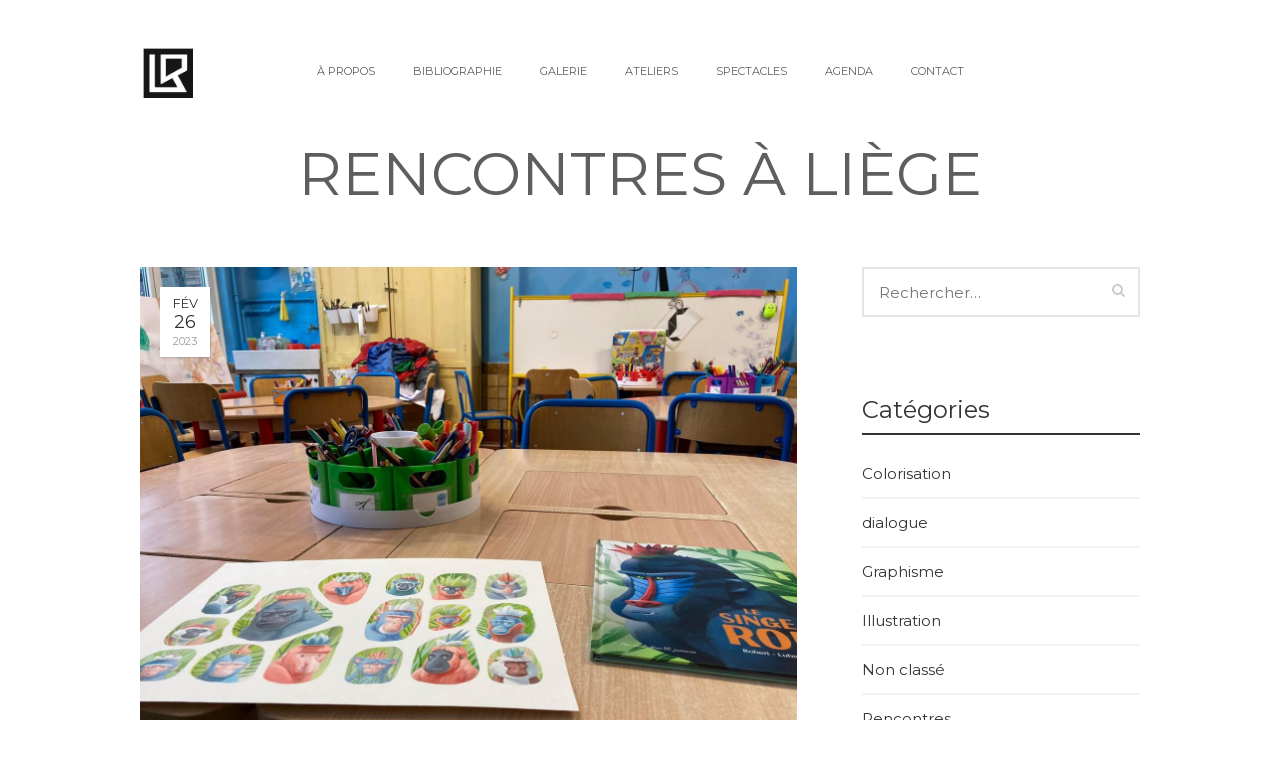

--- FILE ---
content_type: text/html; charset=UTF-8
request_url: http://romainlubiere.com/rencontres-a-liege/
body_size: 14176
content:
<!DOCTYPE html>
<html lang="fr-FR" class="no-js">
	<head>
		<meta charset="UTF-8" />
		<meta content="width=device-width, initial-scale=1.0, minimum-scale=1.0, maximum-scale=1.0, user-scalable=no" name="viewport">

		
		<link rel="profile" href="http://gmpg.org/xfn/11" />
		<link rel="pingback" href="http://romainlubiere.com/xmlrpc.php" />

		<title>Rencontres à Liège &#8211; ROMAIN LUBIÈRE</title>
<meta name='robots' content='max-image-preview:large' />
<link rel='dns-prefetch' href='//fonts.googleapis.com' />
<link rel="alternate" type="application/rss+xml" title="ROMAIN LUBIÈRE &raquo; Flux" href="http://romainlubiere.com/feed/" />
<link rel="alternate" type="application/rss+xml" title="ROMAIN LUBIÈRE &raquo; Flux des commentaires" href="http://romainlubiere.com/comments/feed/" />
<link rel="alternate" title="oEmbed (JSON)" type="application/json+oembed" href="http://romainlubiere.com/wp-json/oembed/1.0/embed?url=http%3A%2F%2Fromainlubiere.com%2Frencontres-a-liege%2F" />
<link rel="alternate" title="oEmbed (XML)" type="text/xml+oembed" href="http://romainlubiere.com/wp-json/oembed/1.0/embed?url=http%3A%2F%2Fromainlubiere.com%2Frencontres-a-liege%2F&#038;format=xml" />
<style id='wp-img-auto-sizes-contain-inline-css' type='text/css'>
img:is([sizes=auto i],[sizes^="auto," i]){contain-intrinsic-size:3000px 1500px}
/*# sourceURL=wp-img-auto-sizes-contain-inline-css */
</style>
<style id='wp-emoji-styles-inline-css' type='text/css'>

	img.wp-smiley, img.emoji {
		display: inline !important;
		border: none !important;
		box-shadow: none !important;
		height: 1em !important;
		width: 1em !important;
		margin: 0 0.07em !important;
		vertical-align: -0.1em !important;
		background: none !important;
		padding: 0 !important;
	}
/*# sourceURL=wp-emoji-styles-inline-css */
</style>
<link rel='stylesheet' id='wp-block-library-css' href='http://romainlubiere.com/wp-includes/css/dist/block-library/style.min.css?ver=6.9' type='text/css' media='all' />
<style id='wp-block-gallery-inline-css' type='text/css'>
.blocks-gallery-grid:not(.has-nested-images),.wp-block-gallery:not(.has-nested-images){display:flex;flex-wrap:wrap;list-style-type:none;margin:0;padding:0}.blocks-gallery-grid:not(.has-nested-images) .blocks-gallery-image,.blocks-gallery-grid:not(.has-nested-images) .blocks-gallery-item,.wp-block-gallery:not(.has-nested-images) .blocks-gallery-image,.wp-block-gallery:not(.has-nested-images) .blocks-gallery-item{display:flex;flex-direction:column;flex-grow:1;justify-content:center;margin:0 1em 1em 0;position:relative;width:calc(50% - 1em)}.blocks-gallery-grid:not(.has-nested-images) .blocks-gallery-image:nth-of-type(2n),.blocks-gallery-grid:not(.has-nested-images) .blocks-gallery-item:nth-of-type(2n),.wp-block-gallery:not(.has-nested-images) .blocks-gallery-image:nth-of-type(2n),.wp-block-gallery:not(.has-nested-images) .blocks-gallery-item:nth-of-type(2n){margin-right:0}.blocks-gallery-grid:not(.has-nested-images) .blocks-gallery-image figure,.blocks-gallery-grid:not(.has-nested-images) .blocks-gallery-item figure,.wp-block-gallery:not(.has-nested-images) .blocks-gallery-image figure,.wp-block-gallery:not(.has-nested-images) .blocks-gallery-item figure{align-items:flex-end;display:flex;height:100%;justify-content:flex-start;margin:0}.blocks-gallery-grid:not(.has-nested-images) .blocks-gallery-image img,.blocks-gallery-grid:not(.has-nested-images) .blocks-gallery-item img,.wp-block-gallery:not(.has-nested-images) .blocks-gallery-image img,.wp-block-gallery:not(.has-nested-images) .blocks-gallery-item img{display:block;height:auto;max-width:100%;width:auto}.blocks-gallery-grid:not(.has-nested-images) .blocks-gallery-image figcaption,.blocks-gallery-grid:not(.has-nested-images) .blocks-gallery-item figcaption,.wp-block-gallery:not(.has-nested-images) .blocks-gallery-image figcaption,.wp-block-gallery:not(.has-nested-images) .blocks-gallery-item figcaption{background:linear-gradient(0deg,#000000b3,#0000004d 70%,#0000);bottom:0;box-sizing:border-box;color:#fff;font-size:.8em;margin:0;max-height:100%;overflow:auto;padding:3em .77em .7em;position:absolute;text-align:center;width:100%;z-index:2}.blocks-gallery-grid:not(.has-nested-images) .blocks-gallery-image figcaption img,.blocks-gallery-grid:not(.has-nested-images) .blocks-gallery-item figcaption img,.wp-block-gallery:not(.has-nested-images) .blocks-gallery-image figcaption img,.wp-block-gallery:not(.has-nested-images) .blocks-gallery-item figcaption img{display:inline}.blocks-gallery-grid:not(.has-nested-images) figcaption,.wp-block-gallery:not(.has-nested-images) figcaption{flex-grow:1}.blocks-gallery-grid:not(.has-nested-images).is-cropped .blocks-gallery-image a,.blocks-gallery-grid:not(.has-nested-images).is-cropped .blocks-gallery-image img,.blocks-gallery-grid:not(.has-nested-images).is-cropped .blocks-gallery-item a,.blocks-gallery-grid:not(.has-nested-images).is-cropped .blocks-gallery-item img,.wp-block-gallery:not(.has-nested-images).is-cropped .blocks-gallery-image a,.wp-block-gallery:not(.has-nested-images).is-cropped .blocks-gallery-image img,.wp-block-gallery:not(.has-nested-images).is-cropped .blocks-gallery-item a,.wp-block-gallery:not(.has-nested-images).is-cropped .blocks-gallery-item img{flex:1;height:100%;object-fit:cover;width:100%}.blocks-gallery-grid:not(.has-nested-images).columns-1 .blocks-gallery-image,.blocks-gallery-grid:not(.has-nested-images).columns-1 .blocks-gallery-item,.wp-block-gallery:not(.has-nested-images).columns-1 .blocks-gallery-image,.wp-block-gallery:not(.has-nested-images).columns-1 .blocks-gallery-item{margin-right:0;width:100%}@media (min-width:600px){.blocks-gallery-grid:not(.has-nested-images).columns-3 .blocks-gallery-image,.blocks-gallery-grid:not(.has-nested-images).columns-3 .blocks-gallery-item,.wp-block-gallery:not(.has-nested-images).columns-3 .blocks-gallery-image,.wp-block-gallery:not(.has-nested-images).columns-3 .blocks-gallery-item{margin-right:1em;width:calc(33.33333% - .66667em)}.blocks-gallery-grid:not(.has-nested-images).columns-4 .blocks-gallery-image,.blocks-gallery-grid:not(.has-nested-images).columns-4 .blocks-gallery-item,.wp-block-gallery:not(.has-nested-images).columns-4 .blocks-gallery-image,.wp-block-gallery:not(.has-nested-images).columns-4 .blocks-gallery-item{margin-right:1em;width:calc(25% - .75em)}.blocks-gallery-grid:not(.has-nested-images).columns-5 .blocks-gallery-image,.blocks-gallery-grid:not(.has-nested-images).columns-5 .blocks-gallery-item,.wp-block-gallery:not(.has-nested-images).columns-5 .blocks-gallery-image,.wp-block-gallery:not(.has-nested-images).columns-5 .blocks-gallery-item{margin-right:1em;width:calc(20% - .8em)}.blocks-gallery-grid:not(.has-nested-images).columns-6 .blocks-gallery-image,.blocks-gallery-grid:not(.has-nested-images).columns-6 .blocks-gallery-item,.wp-block-gallery:not(.has-nested-images).columns-6 .blocks-gallery-image,.wp-block-gallery:not(.has-nested-images).columns-6 .blocks-gallery-item{margin-right:1em;width:calc(16.66667% - .83333em)}.blocks-gallery-grid:not(.has-nested-images).columns-7 .blocks-gallery-image,.blocks-gallery-grid:not(.has-nested-images).columns-7 .blocks-gallery-item,.wp-block-gallery:not(.has-nested-images).columns-7 .blocks-gallery-image,.wp-block-gallery:not(.has-nested-images).columns-7 .blocks-gallery-item{margin-right:1em;width:calc(14.28571% - .85714em)}.blocks-gallery-grid:not(.has-nested-images).columns-8 .blocks-gallery-image,.blocks-gallery-grid:not(.has-nested-images).columns-8 .blocks-gallery-item,.wp-block-gallery:not(.has-nested-images).columns-8 .blocks-gallery-image,.wp-block-gallery:not(.has-nested-images).columns-8 .blocks-gallery-item{margin-right:1em;width:calc(12.5% - .875em)}.blocks-gallery-grid:not(.has-nested-images).columns-1 .blocks-gallery-image:nth-of-type(1n),.blocks-gallery-grid:not(.has-nested-images).columns-1 .blocks-gallery-item:nth-of-type(1n),.blocks-gallery-grid:not(.has-nested-images).columns-2 .blocks-gallery-image:nth-of-type(2n),.blocks-gallery-grid:not(.has-nested-images).columns-2 .blocks-gallery-item:nth-of-type(2n),.blocks-gallery-grid:not(.has-nested-images).columns-3 .blocks-gallery-image:nth-of-type(3n),.blocks-gallery-grid:not(.has-nested-images).columns-3 .blocks-gallery-item:nth-of-type(3n),.blocks-gallery-grid:not(.has-nested-images).columns-4 .blocks-gallery-image:nth-of-type(4n),.blocks-gallery-grid:not(.has-nested-images).columns-4 .blocks-gallery-item:nth-of-type(4n),.blocks-gallery-grid:not(.has-nested-images).columns-5 .blocks-gallery-image:nth-of-type(5n),.blocks-gallery-grid:not(.has-nested-images).columns-5 .blocks-gallery-item:nth-of-type(5n),.blocks-gallery-grid:not(.has-nested-images).columns-6 .blocks-gallery-image:nth-of-type(6n),.blocks-gallery-grid:not(.has-nested-images).columns-6 .blocks-gallery-item:nth-of-type(6n),.blocks-gallery-grid:not(.has-nested-images).columns-7 .blocks-gallery-image:nth-of-type(7n),.blocks-gallery-grid:not(.has-nested-images).columns-7 .blocks-gallery-item:nth-of-type(7n),.blocks-gallery-grid:not(.has-nested-images).columns-8 .blocks-gallery-image:nth-of-type(8n),.blocks-gallery-grid:not(.has-nested-images).columns-8 .blocks-gallery-item:nth-of-type(8n),.wp-block-gallery:not(.has-nested-images).columns-1 .blocks-gallery-image:nth-of-type(1n),.wp-block-gallery:not(.has-nested-images).columns-1 .blocks-gallery-item:nth-of-type(1n),.wp-block-gallery:not(.has-nested-images).columns-2 .blocks-gallery-image:nth-of-type(2n),.wp-block-gallery:not(.has-nested-images).columns-2 .blocks-gallery-item:nth-of-type(2n),.wp-block-gallery:not(.has-nested-images).columns-3 .blocks-gallery-image:nth-of-type(3n),.wp-block-gallery:not(.has-nested-images).columns-3 .blocks-gallery-item:nth-of-type(3n),.wp-block-gallery:not(.has-nested-images).columns-4 .blocks-gallery-image:nth-of-type(4n),.wp-block-gallery:not(.has-nested-images).columns-4 .blocks-gallery-item:nth-of-type(4n),.wp-block-gallery:not(.has-nested-images).columns-5 .blocks-gallery-image:nth-of-type(5n),.wp-block-gallery:not(.has-nested-images).columns-5 .blocks-gallery-item:nth-of-type(5n),.wp-block-gallery:not(.has-nested-images).columns-6 .blocks-gallery-image:nth-of-type(6n),.wp-block-gallery:not(.has-nested-images).columns-6 .blocks-gallery-item:nth-of-type(6n),.wp-block-gallery:not(.has-nested-images).columns-7 .blocks-gallery-image:nth-of-type(7n),.wp-block-gallery:not(.has-nested-images).columns-7 .blocks-gallery-item:nth-of-type(7n),.wp-block-gallery:not(.has-nested-images).columns-8 .blocks-gallery-image:nth-of-type(8n),.wp-block-gallery:not(.has-nested-images).columns-8 .blocks-gallery-item:nth-of-type(8n){margin-right:0}}.blocks-gallery-grid:not(.has-nested-images) .blocks-gallery-image:last-child,.blocks-gallery-grid:not(.has-nested-images) .blocks-gallery-item:last-child,.wp-block-gallery:not(.has-nested-images) .blocks-gallery-image:last-child,.wp-block-gallery:not(.has-nested-images) .blocks-gallery-item:last-child{margin-right:0}.blocks-gallery-grid:not(.has-nested-images).alignleft,.blocks-gallery-grid:not(.has-nested-images).alignright,.wp-block-gallery:not(.has-nested-images).alignleft,.wp-block-gallery:not(.has-nested-images).alignright{max-width:420px;width:100%}.blocks-gallery-grid:not(.has-nested-images).aligncenter .blocks-gallery-item figure,.wp-block-gallery:not(.has-nested-images).aligncenter .blocks-gallery-item figure{justify-content:center}.wp-block-gallery:not(.is-cropped) .blocks-gallery-item{align-self:flex-start}figure.wp-block-gallery.has-nested-images{align-items:normal}.wp-block-gallery.has-nested-images figure.wp-block-image:not(#individual-image){margin:0;width:calc(50% - var(--wp--style--unstable-gallery-gap, 16px)/2)}.wp-block-gallery.has-nested-images figure.wp-block-image{box-sizing:border-box;display:flex;flex-direction:column;flex-grow:1;justify-content:center;max-width:100%;position:relative}.wp-block-gallery.has-nested-images figure.wp-block-image>a,.wp-block-gallery.has-nested-images figure.wp-block-image>div{flex-direction:column;flex-grow:1;margin:0}.wp-block-gallery.has-nested-images figure.wp-block-image img{display:block;height:auto;max-width:100%!important;width:auto}.wp-block-gallery.has-nested-images figure.wp-block-image figcaption,.wp-block-gallery.has-nested-images figure.wp-block-image:has(figcaption):before{bottom:0;left:0;max-height:100%;position:absolute;right:0}.wp-block-gallery.has-nested-images figure.wp-block-image:has(figcaption):before{backdrop-filter:blur(3px);content:"";height:100%;-webkit-mask-image:linear-gradient(0deg,#000 20%,#0000);mask-image:linear-gradient(0deg,#000 20%,#0000);max-height:40%;pointer-events:none}.wp-block-gallery.has-nested-images figure.wp-block-image figcaption{box-sizing:border-box;color:#fff;font-size:13px;margin:0;overflow:auto;padding:1em;text-align:center;text-shadow:0 0 1.5px #000}.wp-block-gallery.has-nested-images figure.wp-block-image figcaption::-webkit-scrollbar{height:12px;width:12px}.wp-block-gallery.has-nested-images figure.wp-block-image figcaption::-webkit-scrollbar-track{background-color:initial}.wp-block-gallery.has-nested-images figure.wp-block-image figcaption::-webkit-scrollbar-thumb{background-clip:padding-box;background-color:initial;border:3px solid #0000;border-radius:8px}.wp-block-gallery.has-nested-images figure.wp-block-image figcaption:focus-within::-webkit-scrollbar-thumb,.wp-block-gallery.has-nested-images figure.wp-block-image figcaption:focus::-webkit-scrollbar-thumb,.wp-block-gallery.has-nested-images figure.wp-block-image figcaption:hover::-webkit-scrollbar-thumb{background-color:#fffc}.wp-block-gallery.has-nested-images figure.wp-block-image figcaption{scrollbar-color:#0000 #0000;scrollbar-gutter:stable both-edges;scrollbar-width:thin}.wp-block-gallery.has-nested-images figure.wp-block-image figcaption:focus,.wp-block-gallery.has-nested-images figure.wp-block-image figcaption:focus-within,.wp-block-gallery.has-nested-images figure.wp-block-image figcaption:hover{scrollbar-color:#fffc #0000}.wp-block-gallery.has-nested-images figure.wp-block-image figcaption{will-change:transform}@media (hover:none){.wp-block-gallery.has-nested-images figure.wp-block-image figcaption{scrollbar-color:#fffc #0000}}.wp-block-gallery.has-nested-images figure.wp-block-image figcaption{background:linear-gradient(0deg,#0006,#0000)}.wp-block-gallery.has-nested-images figure.wp-block-image figcaption img{display:inline}.wp-block-gallery.has-nested-images figure.wp-block-image figcaption a{color:inherit}.wp-block-gallery.has-nested-images figure.wp-block-image.has-custom-border img{box-sizing:border-box}.wp-block-gallery.has-nested-images figure.wp-block-image.has-custom-border>a,.wp-block-gallery.has-nested-images figure.wp-block-image.has-custom-border>div,.wp-block-gallery.has-nested-images figure.wp-block-image.is-style-rounded>a,.wp-block-gallery.has-nested-images figure.wp-block-image.is-style-rounded>div{flex:1 1 auto}.wp-block-gallery.has-nested-images figure.wp-block-image.has-custom-border figcaption,.wp-block-gallery.has-nested-images figure.wp-block-image.is-style-rounded figcaption{background:none;color:inherit;flex:initial;margin:0;padding:10px 10px 9px;position:relative;text-shadow:none}.wp-block-gallery.has-nested-images figure.wp-block-image.has-custom-border:before,.wp-block-gallery.has-nested-images figure.wp-block-image.is-style-rounded:before{content:none}.wp-block-gallery.has-nested-images figcaption{flex-basis:100%;flex-grow:1;text-align:center}.wp-block-gallery.has-nested-images:not(.is-cropped) figure.wp-block-image:not(#individual-image){margin-bottom:auto;margin-top:0}.wp-block-gallery.has-nested-images.is-cropped figure.wp-block-image:not(#individual-image){align-self:inherit}.wp-block-gallery.has-nested-images.is-cropped figure.wp-block-image:not(#individual-image)>a,.wp-block-gallery.has-nested-images.is-cropped figure.wp-block-image:not(#individual-image)>div:not(.components-drop-zone){display:flex}.wp-block-gallery.has-nested-images.is-cropped figure.wp-block-image:not(#individual-image) a,.wp-block-gallery.has-nested-images.is-cropped figure.wp-block-image:not(#individual-image) img{flex:1 0 0%;height:100%;object-fit:cover;width:100%}.wp-block-gallery.has-nested-images.columns-1 figure.wp-block-image:not(#individual-image){width:100%}@media (min-width:600px){.wp-block-gallery.has-nested-images.columns-3 figure.wp-block-image:not(#individual-image){width:calc(33.33333% - var(--wp--style--unstable-gallery-gap, 16px)*.66667)}.wp-block-gallery.has-nested-images.columns-4 figure.wp-block-image:not(#individual-image){width:calc(25% - var(--wp--style--unstable-gallery-gap, 16px)*.75)}.wp-block-gallery.has-nested-images.columns-5 figure.wp-block-image:not(#individual-image){width:calc(20% - var(--wp--style--unstable-gallery-gap, 16px)*.8)}.wp-block-gallery.has-nested-images.columns-6 figure.wp-block-image:not(#individual-image){width:calc(16.66667% - var(--wp--style--unstable-gallery-gap, 16px)*.83333)}.wp-block-gallery.has-nested-images.columns-7 figure.wp-block-image:not(#individual-image){width:calc(14.28571% - var(--wp--style--unstable-gallery-gap, 16px)*.85714)}.wp-block-gallery.has-nested-images.columns-8 figure.wp-block-image:not(#individual-image){width:calc(12.5% - var(--wp--style--unstable-gallery-gap, 16px)*.875)}.wp-block-gallery.has-nested-images.columns-default figure.wp-block-image:not(#individual-image){width:calc(33.33% - var(--wp--style--unstable-gallery-gap, 16px)*.66667)}.wp-block-gallery.has-nested-images.columns-default figure.wp-block-image:not(#individual-image):first-child:nth-last-child(2),.wp-block-gallery.has-nested-images.columns-default figure.wp-block-image:not(#individual-image):first-child:nth-last-child(2)~figure.wp-block-image:not(#individual-image){width:calc(50% - var(--wp--style--unstable-gallery-gap, 16px)*.5)}.wp-block-gallery.has-nested-images.columns-default figure.wp-block-image:not(#individual-image):first-child:last-child{width:100%}}.wp-block-gallery.has-nested-images.alignleft,.wp-block-gallery.has-nested-images.alignright{max-width:420px;width:100%}.wp-block-gallery.has-nested-images.aligncenter{justify-content:center}
/*# sourceURL=http://romainlubiere.com/wp-includes/blocks/gallery/style.min.css */
</style>
<style id='wp-block-paragraph-inline-css' type='text/css'>
.is-small-text{font-size:.875em}.is-regular-text{font-size:1em}.is-large-text{font-size:2.25em}.is-larger-text{font-size:3em}.has-drop-cap:not(:focus):first-letter{float:left;font-size:8.4em;font-style:normal;font-weight:100;line-height:.68;margin:.05em .1em 0 0;text-transform:uppercase}body.rtl .has-drop-cap:not(:focus):first-letter{float:none;margin-left:.1em}p.has-drop-cap.has-background{overflow:hidden}:root :where(p.has-background){padding:1.25em 2.375em}:where(p.has-text-color:not(.has-link-color)) a{color:inherit}p.has-text-align-left[style*="writing-mode:vertical-lr"],p.has-text-align-right[style*="writing-mode:vertical-rl"]{rotate:180deg}
/*# sourceURL=http://romainlubiere.com/wp-includes/blocks/paragraph/style.min.css */
</style>
<style id='global-styles-inline-css' type='text/css'>
:root{--wp--preset--aspect-ratio--square: 1;--wp--preset--aspect-ratio--4-3: 4/3;--wp--preset--aspect-ratio--3-4: 3/4;--wp--preset--aspect-ratio--3-2: 3/2;--wp--preset--aspect-ratio--2-3: 2/3;--wp--preset--aspect-ratio--16-9: 16/9;--wp--preset--aspect-ratio--9-16: 9/16;--wp--preset--color--black: #000000;--wp--preset--color--cyan-bluish-gray: #abb8c3;--wp--preset--color--white: #ffffff;--wp--preset--color--pale-pink: #f78da7;--wp--preset--color--vivid-red: #cf2e2e;--wp--preset--color--luminous-vivid-orange: #ff6900;--wp--preset--color--luminous-vivid-amber: #fcb900;--wp--preset--color--light-green-cyan: #7bdcb5;--wp--preset--color--vivid-green-cyan: #00d084;--wp--preset--color--pale-cyan-blue: #8ed1fc;--wp--preset--color--vivid-cyan-blue: #0693e3;--wp--preset--color--vivid-purple: #9b51e0;--wp--preset--gradient--vivid-cyan-blue-to-vivid-purple: linear-gradient(135deg,rgb(6,147,227) 0%,rgb(155,81,224) 100%);--wp--preset--gradient--light-green-cyan-to-vivid-green-cyan: linear-gradient(135deg,rgb(122,220,180) 0%,rgb(0,208,130) 100%);--wp--preset--gradient--luminous-vivid-amber-to-luminous-vivid-orange: linear-gradient(135deg,rgb(252,185,0) 0%,rgb(255,105,0) 100%);--wp--preset--gradient--luminous-vivid-orange-to-vivid-red: linear-gradient(135deg,rgb(255,105,0) 0%,rgb(207,46,46) 100%);--wp--preset--gradient--very-light-gray-to-cyan-bluish-gray: linear-gradient(135deg,rgb(238,238,238) 0%,rgb(169,184,195) 100%);--wp--preset--gradient--cool-to-warm-spectrum: linear-gradient(135deg,rgb(74,234,220) 0%,rgb(151,120,209) 20%,rgb(207,42,186) 40%,rgb(238,44,130) 60%,rgb(251,105,98) 80%,rgb(254,248,76) 100%);--wp--preset--gradient--blush-light-purple: linear-gradient(135deg,rgb(255,206,236) 0%,rgb(152,150,240) 100%);--wp--preset--gradient--blush-bordeaux: linear-gradient(135deg,rgb(254,205,165) 0%,rgb(254,45,45) 50%,rgb(107,0,62) 100%);--wp--preset--gradient--luminous-dusk: linear-gradient(135deg,rgb(255,203,112) 0%,rgb(199,81,192) 50%,rgb(65,88,208) 100%);--wp--preset--gradient--pale-ocean: linear-gradient(135deg,rgb(255,245,203) 0%,rgb(182,227,212) 50%,rgb(51,167,181) 100%);--wp--preset--gradient--electric-grass: linear-gradient(135deg,rgb(202,248,128) 0%,rgb(113,206,126) 100%);--wp--preset--gradient--midnight: linear-gradient(135deg,rgb(2,3,129) 0%,rgb(40,116,252) 100%);--wp--preset--font-size--small: 13px;--wp--preset--font-size--medium: 20px;--wp--preset--font-size--large: 36px;--wp--preset--font-size--x-large: 42px;--wp--preset--spacing--20: 0.44rem;--wp--preset--spacing--30: 0.67rem;--wp--preset--spacing--40: 1rem;--wp--preset--spacing--50: 1.5rem;--wp--preset--spacing--60: 2.25rem;--wp--preset--spacing--70: 3.38rem;--wp--preset--spacing--80: 5.06rem;--wp--preset--shadow--natural: 6px 6px 9px rgba(0, 0, 0, 0.2);--wp--preset--shadow--deep: 12px 12px 50px rgba(0, 0, 0, 0.4);--wp--preset--shadow--sharp: 6px 6px 0px rgba(0, 0, 0, 0.2);--wp--preset--shadow--outlined: 6px 6px 0px -3px rgb(255, 255, 255), 6px 6px rgb(0, 0, 0);--wp--preset--shadow--crisp: 6px 6px 0px rgb(0, 0, 0);}:where(.is-layout-flex){gap: 0.5em;}:where(.is-layout-grid){gap: 0.5em;}body .is-layout-flex{display: flex;}.is-layout-flex{flex-wrap: wrap;align-items: center;}.is-layout-flex > :is(*, div){margin: 0;}body .is-layout-grid{display: grid;}.is-layout-grid > :is(*, div){margin: 0;}:where(.wp-block-columns.is-layout-flex){gap: 2em;}:where(.wp-block-columns.is-layout-grid){gap: 2em;}:where(.wp-block-post-template.is-layout-flex){gap: 1.25em;}:where(.wp-block-post-template.is-layout-grid){gap: 1.25em;}.has-black-color{color: var(--wp--preset--color--black) !important;}.has-cyan-bluish-gray-color{color: var(--wp--preset--color--cyan-bluish-gray) !important;}.has-white-color{color: var(--wp--preset--color--white) !important;}.has-pale-pink-color{color: var(--wp--preset--color--pale-pink) !important;}.has-vivid-red-color{color: var(--wp--preset--color--vivid-red) !important;}.has-luminous-vivid-orange-color{color: var(--wp--preset--color--luminous-vivid-orange) !important;}.has-luminous-vivid-amber-color{color: var(--wp--preset--color--luminous-vivid-amber) !important;}.has-light-green-cyan-color{color: var(--wp--preset--color--light-green-cyan) !important;}.has-vivid-green-cyan-color{color: var(--wp--preset--color--vivid-green-cyan) !important;}.has-pale-cyan-blue-color{color: var(--wp--preset--color--pale-cyan-blue) !important;}.has-vivid-cyan-blue-color{color: var(--wp--preset--color--vivid-cyan-blue) !important;}.has-vivid-purple-color{color: var(--wp--preset--color--vivid-purple) !important;}.has-black-background-color{background-color: var(--wp--preset--color--black) !important;}.has-cyan-bluish-gray-background-color{background-color: var(--wp--preset--color--cyan-bluish-gray) !important;}.has-white-background-color{background-color: var(--wp--preset--color--white) !important;}.has-pale-pink-background-color{background-color: var(--wp--preset--color--pale-pink) !important;}.has-vivid-red-background-color{background-color: var(--wp--preset--color--vivid-red) !important;}.has-luminous-vivid-orange-background-color{background-color: var(--wp--preset--color--luminous-vivid-orange) !important;}.has-luminous-vivid-amber-background-color{background-color: var(--wp--preset--color--luminous-vivid-amber) !important;}.has-light-green-cyan-background-color{background-color: var(--wp--preset--color--light-green-cyan) !important;}.has-vivid-green-cyan-background-color{background-color: var(--wp--preset--color--vivid-green-cyan) !important;}.has-pale-cyan-blue-background-color{background-color: var(--wp--preset--color--pale-cyan-blue) !important;}.has-vivid-cyan-blue-background-color{background-color: var(--wp--preset--color--vivid-cyan-blue) !important;}.has-vivid-purple-background-color{background-color: var(--wp--preset--color--vivid-purple) !important;}.has-black-border-color{border-color: var(--wp--preset--color--black) !important;}.has-cyan-bluish-gray-border-color{border-color: var(--wp--preset--color--cyan-bluish-gray) !important;}.has-white-border-color{border-color: var(--wp--preset--color--white) !important;}.has-pale-pink-border-color{border-color: var(--wp--preset--color--pale-pink) !important;}.has-vivid-red-border-color{border-color: var(--wp--preset--color--vivid-red) !important;}.has-luminous-vivid-orange-border-color{border-color: var(--wp--preset--color--luminous-vivid-orange) !important;}.has-luminous-vivid-amber-border-color{border-color: var(--wp--preset--color--luminous-vivid-amber) !important;}.has-light-green-cyan-border-color{border-color: var(--wp--preset--color--light-green-cyan) !important;}.has-vivid-green-cyan-border-color{border-color: var(--wp--preset--color--vivid-green-cyan) !important;}.has-pale-cyan-blue-border-color{border-color: var(--wp--preset--color--pale-cyan-blue) !important;}.has-vivid-cyan-blue-border-color{border-color: var(--wp--preset--color--vivid-cyan-blue) !important;}.has-vivid-purple-border-color{border-color: var(--wp--preset--color--vivid-purple) !important;}.has-vivid-cyan-blue-to-vivid-purple-gradient-background{background: var(--wp--preset--gradient--vivid-cyan-blue-to-vivid-purple) !important;}.has-light-green-cyan-to-vivid-green-cyan-gradient-background{background: var(--wp--preset--gradient--light-green-cyan-to-vivid-green-cyan) !important;}.has-luminous-vivid-amber-to-luminous-vivid-orange-gradient-background{background: var(--wp--preset--gradient--luminous-vivid-amber-to-luminous-vivid-orange) !important;}.has-luminous-vivid-orange-to-vivid-red-gradient-background{background: var(--wp--preset--gradient--luminous-vivid-orange-to-vivid-red) !important;}.has-very-light-gray-to-cyan-bluish-gray-gradient-background{background: var(--wp--preset--gradient--very-light-gray-to-cyan-bluish-gray) !important;}.has-cool-to-warm-spectrum-gradient-background{background: var(--wp--preset--gradient--cool-to-warm-spectrum) !important;}.has-blush-light-purple-gradient-background{background: var(--wp--preset--gradient--blush-light-purple) !important;}.has-blush-bordeaux-gradient-background{background: var(--wp--preset--gradient--blush-bordeaux) !important;}.has-luminous-dusk-gradient-background{background: var(--wp--preset--gradient--luminous-dusk) !important;}.has-pale-ocean-gradient-background{background: var(--wp--preset--gradient--pale-ocean) !important;}.has-electric-grass-gradient-background{background: var(--wp--preset--gradient--electric-grass) !important;}.has-midnight-gradient-background{background: var(--wp--preset--gradient--midnight) !important;}.has-small-font-size{font-size: var(--wp--preset--font-size--small) !important;}.has-medium-font-size{font-size: var(--wp--preset--font-size--medium) !important;}.has-large-font-size{font-size: var(--wp--preset--font-size--large) !important;}.has-x-large-font-size{font-size: var(--wp--preset--font-size--x-large) !important;}
/*# sourceURL=global-styles-inline-css */
</style>
<style id='core-block-supports-inline-css' type='text/css'>
.wp-block-gallery.wp-block-gallery-1{--wp--style--unstable-gallery-gap:var( --wp--style--gallery-gap-default, var( --gallery-block--gutter-size, var( --wp--style--block-gap, 0.5em ) ) );gap:var( --wp--style--gallery-gap-default, var( --gallery-block--gutter-size, var( --wp--style--block-gap, 0.5em ) ) );}
/*# sourceURL=core-block-supports-inline-css */
</style>

<style id='classic-theme-styles-inline-css' type='text/css'>
/*! This file is auto-generated */
.wp-block-button__link{color:#fff;background-color:#32373c;border-radius:9999px;box-shadow:none;text-decoration:none;padding:calc(.667em + 2px) calc(1.333em + 2px);font-size:1.125em}.wp-block-file__button{background:#32373c;color:#fff;text-decoration:none}
/*# sourceURL=/wp-includes/css/classic-themes.min.css */
</style>
<link rel='stylesheet' id='contact-form-7-css' href='http://romainlubiere.com/wp-content/plugins/contact-form-7/includes/css/styles.css?ver=6.1.4' type='text/css' media='all' />
<link rel='stylesheet' id='mountain-3rd-css' href='http://romainlubiere.com/wp-content/themes/mountain/assets/css/third-party.css?ver=1.0.0' type='text/css' media='all' />
<link rel='stylesheet' id='mountain-fontawesome-css' href='http://romainlubiere.com/wp-content/themes/mountain/assets/3rd/font-awesome/css/font-awesome.min.css?ver=1.0.0' type='text/css' media='all' />
<link rel='stylesheet' id='mountain-css' href='http://romainlubiere.com/wp-content/themes/mountain/assets/css/style.css?ver=1.0.0' type='text/css' media='all' />
<style id='mountain-inline-css' type='text/css'>
body {  color: #5e5e5e;  font-size: 15px;  font-family: Montserrat;  font-weight: 400;  font-style: normal; } h1, h2, h3, h4, h5, h6 {  font-family: Montserrat;  font-weight: 400;  font-style: normal; } h1 {  font-size: 30px; } h2 {  font-size: 46px; } h3 {  font-size: 27px; } h4 {  font-size: 24px; } h5 {  font-size: 18px; } h6 {  font-size: 14px; } #site-header #site-navigator .menu > li a {  color: #5e5e5e;  font-size: 11px;  font-family: Montserrat;  font-weight: 400;  font-style: normal; } #site-header #site-navigator-mobile .menu li a {  color: #5e5e5e;  font-size: 11px;  font-family: Montserrat;  font-weight: 400;  font-style: normal; } #masthead .brand {  margin-top: 45px;  margin-bottom: 0px; } #headerbar {  background-color: ;  color: ; } #site-header {  background-color: #fff; } body.layout-boxed {  background-color: #fff; } #off-canvas .off-canvas-wrap {  background-color: #242424; } #site-content #page-header {  background-color: #fff;  padding-top: 0px;  padding-bottom: 0px; } #site-content #page-header,       #site-content #page-header a {  color: #5e5e5e; } #site-content #page-header .page-title .title {  color: #5e5e5e;  font-size: 60px;  font-family: Montserrat;  font-weight: 400;  font-style: normal; } #site-content #page-callout {  background-color: ; } #site-content #page-callout .callout-content {  color: ; } #site-footer {  background-color: #fff;  color: #333; } .wrapper,.page-fullwidth #page-body .wrapper .content-wrap .content .vc_row_wrap,.page-fullwidth #page-body #respond,.page-fullwidth #page-body .nocomments {  width: 1000px; } body.layout-boxed #site-wrapper,body.layout-boxed #site-wrapper #masthead-sticky,body.layout-boxed #site-wrapper #masthead.header-v7 {  width: 1100px; } .side-menu.layout-boxed #site-wrapper {  width: 1250px; } #site-logo .logo img {  height: 57px; }a,a.link:hover,.breadcrumbs .trail-end,.widget.widget_text .readmore:hover,#site-content #page-breadcrumbs .breadcrumbs a:hover,.widget.widget_archive ul li a:hover,.widget.widget_categories ul li a:hover,.widget.widget_pages ul li a:hover,.widget.widget_meta ul li a:hover,.widget.widget_recent_comments ul li a:hover,.widget.widget_recent_entries ul li a:hover,.widget.widget_rss ul li a:hover,.widget.widget_nav_menu ul li a:hover,.entry-content .readmore a:hover,.entry-header .entry-meta a:hover,.entry-header .entry-title a:hover,#site-header #masthead .menu-extra li.shopping-cart .submenu .widget_shopping_cart_content .buttons a.checkout:hover,.navigation .nav-links li a:hover,#comments .comment-list li .reply a:hover,.single.header-background-featured #site-content #page-header .entry-meta a:hover,#site-wrapper .blog-shortcode.blog-grid .hentry .entry-content .read-more a:hover,#site-wrapper .wpb_tabs .wpb_tabs_nav .ui-state-default.ui-tabs-active a,#site-wrapper .wpb_tour .wpb_tabs_nav .ui-state-default.ui-tabs-active a,.box-related-posts .box-content .hentry .entry-wrapper .entry-content .readmore a:hover,.box-related-posts .box-content .hentry .entry-wrapper .entry-header .entry-title a:hover,#off-canvas .widget.widget_text .readmore:hover,.search-results article .counter,.search-results article .entry-title a:hover,.woocommerce .products li .product-info .button:hover,.woocommerce-page .products li .product-info .button:hover,.woocommerce .woocommerce-message .button:hover,.woocommerce-page .woocommerce-message .button:hover,.woocommerce .woocommerce-info .button:hover,.woocommerce-page .woocommerce-info .button:hover,.woocommerce .woocommerce-error .button:hover,.woocommerce-page .woocommerce-error .button:hover,.woocommerce .product .summary p.price,.woocommerce-page .product .summary p.price,.widget.widget_layered_nav ul li a:hover,.widget.widget_product_categories ul li a:hover,.woocommerce-content-top .widget.widget_price_filter .price_slider_wrapper .price_slider_amount .button:hover,.projects.projects-grid .projects-items .hentry .project-info .project-title a:hover,.projects.projects-grid .projects-items .hentry .project-info .project-categories li a:hover,.single-nproject .project-single .project-content .project-categories a:hover,.blog .hentry.sticky .entry-header a:hover,.blog .hentry.sticky .entry-content a:hover{color:#c2c2c2;}a.link,.breadcrumbs .trail-end,.widget.widget_text .readmore,#site-content #page-breadcrumbs .breadcrumbs a:hover,.entry-content .readmore a,#site-header #masthead .menu-extra li.shopping-cart .submenu .widget_shopping_cart_content .buttons a.checkout,#comments .comment-list li .reply a,#site-wrapper .blog-shortcode.blog-grid .hentry .entry-content .read-more a,#site-wrapper .wpb_tabs .wpb_tabs_nav .ui-state-default.ui-tabs-active a,.box-related-posts .box-content .hentry .entry-wrapper .entry-content .readmore a,.search-results article .counter,.woocommerce .products li .product-info .button,.woocommerce-page .products li .product-info .button,.woocommerce .woocommerce-message .button,.woocommerce-page .woocommerce-message .button,.woocommerce .woocommerce-info .button,.woocommerce-page .woocommerce-info .button,.woocommerce .woocommerce-error .button,.woocommerce-page .woocommerce-error .button,.widget.widget_price_filter .price_slider_wrapper .ui-slider .ui-slider-handle,.woocommerce-content-top .widget.widget_price_filter .price_slider_wrapper .price_slider_amount .button,.woocommerce .onsale::after,.woocommerce-page .onsale::after,.projects-filter ul li.active a{border-color:#c2c2c2;}input[type="submit"],button[type="submit"],.button,.navigator-toggle,.blog.blog-large .hentry .entry-date,#site-wrapper .flexslider .flex-direction-nav li a:hover,#site-header #masthead .menu-extra li.shopping-cart .shopping-cart-items-count,.single .hentry .entry-footer .entry-tags a:hover,.single .hentry .entry-footer .entry-tags a:hover:after,.widget.widget_tag_cloud .tagcloud a:hover,.widget.widget_tag_cloud .tagcloud a:hover:after,.navigation.paging-navigation .page-numbers.current,.navigation.loadmore a,.woocommerce .products li .wc-forward,.woocommerce-page .products li .wc-forward,.woocommerce .star-rating span,.woocommerce-page .star-rating span,.woocommerce .onsale,.woocommerce-page .onsale,.woocommerce .woocommerce-pagination ul li .page-numbers.current,.woocommerce-page .woocommerce-pagination ul li .page-numbers.current,.widget.widget_product_tag_cloud .tagcloud a:hover:after,.widget.widget_product_tag_cloud .tagcloud a:hover,#site-wrapper .symple-button.black:hover,#site-wrapper .symple-button.blue:hover,#site-wrapper .symple-button.brown:hover,#site-wrapper .symple-button.green:hover,#site-wrapper .symple-button.gold:hover,#site-wrapper .symple-button.orange:hover,#site-wrapper .symple-button.pink:hover,#site-wrapper .symple-button.red:hover,#site-wrapper .symple-button.grey:hover,#site-wrapper .symple-button.rosy:hover,#site-wrapper .symple-button.teal:hover,.single-nproject .project-single .project-content .project-tags a:hover,.single-nproject .project-single .project-content .project-tags a:hover:after{background:#c2c2c2;}.fix-margin {
		margin-bottom:-98px;
		}
/*# sourceURL=mountain-inline-css */
</style>
<link rel='stylesheet' id='mountain-fonts-css' href='//fonts.googleapis.com/css?family=Montserrat%3A400%2C700%7CMontserrat%3A400%2C700%7CMontserrat%3A400%2C700&#038;subset=latin&#038;ver=1.0.0' type='text/css' media='all' />
<script type="text/javascript" src="http://romainlubiere.com/wp-includes/js/jquery/jquery.min.js?ver=3.7.1" id="jquery-core-js"></script>
<script type="text/javascript" src="http://romainlubiere.com/wp-includes/js/jquery/jquery-migrate.min.js?ver=3.4.1" id="jquery-migrate-js"></script>
<link rel="https://api.w.org/" href="http://romainlubiere.com/wp-json/" /><link rel="alternate" title="JSON" type="application/json" href="http://romainlubiere.com/wp-json/wp/v2/posts/6144" /><link rel="EditURI" type="application/rsd+xml" title="RSD" href="http://romainlubiere.com/xmlrpc.php?rsd" />
<meta name="generator" content="WordPress 6.9" />
<link rel="canonical" href="http://romainlubiere.com/rencontres-a-liege/" />
<link rel='shortlink' href='http://romainlubiere.com/?p=6144' />
<link rel="icon" href="http://romainlubiere.com/wp-content/uploads/2016/07/favicon2-1-50x50.png" sizes="32x32" />
<link rel="icon" href="http://romainlubiere.com/wp-content/uploads/2016/07/favicon2-1.png" sizes="192x192" />
<link rel="apple-touch-icon" href="http://romainlubiere.com/wp-content/uploads/2016/07/favicon2-1.png" />
<meta name="msapplication-TileImage" content="http://romainlubiere.com/wp-content/uploads/2016/07/favicon2-1.png" />
	</head>
	<body class="wp-singular post-template-default single single-post postid-6144 single-format-standard wp-theme-mountain layout-wide sidebar-right has-topbar header-v2" itemscope="itemscope" itemtype="http://schema.org/WebPage">
				
		<div id="site-wrapper">
			
			<div id="site-header">
				<div id="masthead">
	<div class="wrapper">
		<div id="site-brand">
			<div id="site-logo" class="brand has-logo"><h1 class="logo" itemprop="headline"><a href="http://romainlubiere.com/"><img src="http://romainlubiere.com/wp-content/uploads/2016/07/logo12.png"  alt="ROMAIN LUBIÈRE"></a></h1></div>		</div>
		<nav id="site-navigator" class="navigator" itemscope="itemscope" itemtype="http://schema.org/SiteNavigationElement">
			
			<ul id="menu-infos" class="menu"><li id="menu-item-4116" class="menu-item menu-item-type-post_type menu-item-object-page menu-item-4116"><a href="http://romainlubiere.com/a-propos/">À propos</a></li>
<li id="menu-item-6260" class="menu-item menu-item-type-post_type menu-item-object-page menu-item-6260"><a href="http://romainlubiere.com/bibliographie/">Bibliographie</a></li>
<li id="menu-item-6354" class="menu-item menu-item-type-post_type menu-item-object-page menu-item-6354"><a href="http://romainlubiere.com/galerie-2/">Galerie</a></li>
<li id="menu-item-6921" class="menu-item menu-item-type-post_type menu-item-object-page menu-item-6921"><a href="http://romainlubiere.com/ateliers/">Ateliers</a></li>
<li id="menu-item-6384" class="menu-item menu-item-type-post_type menu-item-object-page menu-item-6384"><a href="http://romainlubiere.com/spectacle-jeunesse/">Spectacles</a></li>
<li id="menu-item-3144" class="menu-item menu-item-type-post_type menu-item-object-page menu-item-3144"><a href="http://romainlubiere.com/rencontres/">Agenda</a></li>
<li id="menu-item-6478" class="menu-item menu-item-type-post_type menu-item-object-page menu-item-6478"><a href="http://romainlubiere.com/contact/">Contact</a></li>
</ul><ul class="menu menu-extra">
	
	
	</ul>

		</nav>
	</div>

	<nav id="site-navigator-mobile" class="navigator-mobile" itemscope="itemscope" itemtype="http://schema.org/SiteNavigationElement">

	<a href="#" class="navigator-toggle">
		<i class="fa fa-bars"></i>
	</a>
	<!-- /.navigator-toggle -->
	
	<ul id="menu-infos-1" class="menu"><li class="menu-item menu-item-type-post_type menu-item-object-page menu-item-4116"><a href="http://romainlubiere.com/a-propos/">À propos</a></li>
<li class="menu-item menu-item-type-post_type menu-item-object-page menu-item-6260"><a href="http://romainlubiere.com/bibliographie/">Bibliographie</a></li>
<li class="menu-item menu-item-type-post_type menu-item-object-page menu-item-6354"><a href="http://romainlubiere.com/galerie-2/">Galerie</a></li>
<li class="menu-item menu-item-type-post_type menu-item-object-page menu-item-6921"><a href="http://romainlubiere.com/ateliers/">Ateliers</a></li>
<li class="menu-item menu-item-type-post_type menu-item-object-page menu-item-6384"><a href="http://romainlubiere.com/spectacle-jeunesse/">Spectacles</a></li>
<li class="menu-item menu-item-type-post_type menu-item-object-page menu-item-3144"><a href="http://romainlubiere.com/rencontres/">Agenda</a></li>
<li class="menu-item menu-item-type-post_type menu-item-object-page menu-item-6478"><a href="http://romainlubiere.com/contact/">Contact</a></li>
</ul>
</nav>
</div>
			</div>
			<!-- /#site-header -->

									
			<div id="site-content">
									<div id="page-header"  >
	<div class="overlay"></div>
	<div class="wrapper">
		
		
<div class="page-title">
	<h2 class="title">Rencontres à Liège</h2>

	</div>
			</div>
	<!-- /.wrapper -->
</div>
<!-- /#page-header -->
												
				
				<div id="page-body">
					<div class="wrapper">
						
						<div class="content-wrap">
													
							<main id="main-content" class="content" role="main" itemprop="mainContentOfPage">
								<div class="main-content-wrap">
												<div class="content-inner">
			<article class="post-6144 post type-post status-publish format-standard has-post-thumbnail hentry category-non-classe">
	<div class="entry-wrapper">
					<div class="entry-date">
				<span class="entry-month">
					Fév				</span>
				<span class="entry-day">
					26				</span>
				<span class="entry-year">
					2023				</span>
			</div>

			
<div class="entry-cover">
			<img width="2048" height="1536" src="http://romainlubiere.com/wp-content/uploads/2023/04/1220360F-1D1F-46DB-BF8C-445F4A2D1598.jpeg" class="attachment-post-thumbnail size-post-thumbnail wp-post-image" alt="" decoding="async" fetchpriority="high" srcset="http://romainlubiere.com/wp-content/uploads/2023/04/1220360F-1D1F-46DB-BF8C-445F4A2D1598.jpeg 2048w, http://romainlubiere.com/wp-content/uploads/2023/04/1220360F-1D1F-46DB-BF8C-445F4A2D1598-300x225.jpeg 300w, http://romainlubiere.com/wp-content/uploads/2023/04/1220360F-1D1F-46DB-BF8C-445F4A2D1598-1024x768.jpeg 1024w, http://romainlubiere.com/wp-content/uploads/2023/04/1220360F-1D1F-46DB-BF8C-445F4A2D1598-768x576.jpeg 768w, http://romainlubiere.com/wp-content/uploads/2023/04/1220360F-1D1F-46DB-BF8C-445F4A2D1598-1536x1152.jpeg 1536w, http://romainlubiere.com/wp-content/uploads/2023/04/1220360F-1D1F-46DB-BF8C-445F4A2D1598-585x439.jpeg 585w, http://romainlubiere.com/wp-content/uploads/2023/04/1220360F-1D1F-46DB-BF8C-445F4A2D1598-1200x900.jpeg 1200w, http://romainlubiere.com/wp-content/uploads/2023/04/1220360F-1D1F-46DB-BF8C-445F4A2D1598-1320x990.jpeg 1320w, http://romainlubiere.com/wp-content/uploads/2023/04/1220360F-1D1F-46DB-BF8C-445F4A2D1598-600x450.jpeg 600w" sizes="(max-width: 2048px) 100vw, 2048px" />	</div>
			
			
				<header class="entry-header">
					<h2 class="entry-title" itemprop="headline">Rencontres à Liège</h2>									</header>

					
		<div class="entry-content" itemprop="text">
			
			
<figure class="wp-block-gallery columns-0 is-cropped wp-block-gallery-1 is-layout-flex wp-block-gallery-is-layout-flex"><ul class="blocks-gallery-grid"></ul></figure>



<p>Le singe roi s’installe aujourd’hui à l’école André Bensberg de Liège.</p>

		</div>
		<!-- /entry-content -->

			</div>
	<!-- /.entry-wrapper -->
</article>
<!-- /#post-6144 -->
		</div>

											</div>
							</main>
							<!-- /#main-content -->
						
														<div class="sidebars">
	<div class="sidebars-wrap">
		<aside class="sidebar">
			<div id="search-4" class="widget widget_search"><form role="search" method="get" class="search-form" action="http://romainlubiere.com/">
				<label>
					<span class="screen-reader-text">Rechercher :</span>
					<input type="search" class="search-field" placeholder="Rechercher…" value="" name="s" />
				</label>
				<input type="submit" class="search-submit" value="Rechercher" />
			</form></div><div id="categories-12" class="widget widget_categories"><h3 class="widget-title">Catégories</h3>
			<ul>
					<li class="cat-item cat-item-18"><a href="http://romainlubiere.com/category/colorisation/">Colorisation</a>
</li>
	<li class="cat-item cat-item-311"><a href="http://romainlubiere.com/category/dialogue/">dialogue</a>
</li>
	<li class="cat-item cat-item-17"><a href="http://romainlubiere.com/category/graphisme/">Graphisme</a>
</li>
	<li class="cat-item cat-item-2"><a href="http://romainlubiere.com/category/illustration/">Illustration</a>
</li>
	<li class="cat-item cat-item-1"><a href="http://romainlubiere.com/category/non-classe/">Non classé</a>
</li>
	<li class="cat-item cat-item-54"><a href="http://romainlubiere.com/category/presse-expo/">Rencontres</a>
</li>
			</ul>

			</div>
		<div id="recent-posts-6" class="widget widget_recent_entries">
		<h3 class="widget-title">Articles récents</h3>
		<ul>
											<li>
					<a href="http://romainlubiere.com/loup/">Loup</a>
									</li>
											<li>
					<a href="http://romainlubiere.com/rencontres-a-castets/">Rencontres à Castets</a>
									</li>
											<li>
					<a href="http://romainlubiere.com/rencontres-a-liege/" aria-current="page">Rencontres à Liège</a>
									</li>
											<li>
					<a href="http://romainlubiere.com/illustration-editoriale/">Illustration éditoriale</a>
									</li>
											<li>
					<a href="http://romainlubiere.com/invite-dans-lemission-vous-etes-formidable-france-3/">Invité dans l’émission « Vous êtes formidable » France 3</a>
									</li>
					</ul>

		</div><div id="tag_cloud-8" class="widget widget_tag_cloud"><h3 class="widget-title">Étiquettes</h3><div class="tagcloud"><a href="http://romainlubiere.com/tag/affiche/" class="tag-cloud-link tag-link-203 tag-link-position-1" style="font-size: 15.8pt;" aria-label="affiche (17 éléments)">affiche</a>
<a href="http://romainlubiere.com/tag/album/" class="tag-cloud-link tag-link-215 tag-link-position-2" style="font-size: 16.8pt;" aria-label="album (22 éléments)">album</a>
<a href="http://romainlubiere.com/tag/annee/" class="tag-cloud-link tag-link-225 tag-link-position-3" style="font-size: 9.2pt;" aria-label="année (3 éléments)">année</a>
<a href="http://romainlubiere.com/tag/atelier/" class="tag-cloud-link tag-link-176 tag-link-position-4" style="font-size: 10.2pt;" aria-label="atelier (4 éléments)">atelier</a>
<a href="http://romainlubiere.com/tag/bd/" class="tag-cloud-link tag-link-195 tag-link-position-5" style="font-size: 13.6pt;" aria-label="BD (10 éléments)">BD</a>
<a href="http://romainlubiere.com/tag/blog/" class="tag-cloud-link tag-link-47 tag-link-position-6" style="font-size: 8pt;" aria-label="blog (2 éléments)">blog</a>
<a href="http://romainlubiere.com/tag/colorisation-2/" class="tag-cloud-link tag-link-35 tag-link-position-7" style="font-size: 12.7pt;" aria-label="colorisation (8 éléments)">colorisation</a>
<a href="http://romainlubiere.com/tag/commande/" class="tag-cloud-link tag-link-34 tag-link-position-8" style="font-size: 9.2pt;" aria-label="commande (3 éléments)">commande</a>
<a href="http://romainlubiere.com/tag/communication/" class="tag-cloud-link tag-link-66 tag-link-position-9" style="font-size: 12.2pt;" aria-label="communication (7 éléments)">communication</a>
<a href="http://romainlubiere.com/tag/couleur/" class="tag-cloud-link tag-link-31 tag-link-position-10" style="font-size: 13.6pt;" aria-label="couleur (10 éléments)">couleur</a>
<a href="http://romainlubiere.com/tag/covid19/" class="tag-cloud-link tag-link-380 tag-link-position-11" style="font-size: 10.2pt;" aria-label="covid19 (4 éléments)">covid19</a>
<a href="http://romainlubiere.com/tag/crayon/" class="tag-cloud-link tag-link-188 tag-link-position-12" style="font-size: 13.2pt;" aria-label="crayon (9 éléments)">crayon</a>
<a href="http://romainlubiere.com/tag/dessin/" class="tag-cloud-link tag-link-24 tag-link-position-13" style="font-size: 15.2pt;" aria-label="dessin (15 éléments)">dessin</a>
<a href="http://romainlubiere.com/tag/dedicace/" class="tag-cloud-link tag-link-135 tag-link-position-14" style="font-size: 15.2pt;" aria-label="dédicace (15 éléments)">dédicace</a>
<a href="http://romainlubiere.com/tag/enfant/" class="tag-cloud-link tag-link-199 tag-link-position-15" style="font-size: 17.8pt;" aria-label="enfant (28 éléments)">enfant</a>
<a href="http://romainlubiere.com/tag/etapes/" class="tag-cloud-link tag-link-200 tag-link-position-16" style="font-size: 9.2pt;" aria-label="etapes (3 éléments)">etapes</a>
<a href="http://romainlubiere.com/tag/evenements/" class="tag-cloud-link tag-link-63 tag-link-position-17" style="font-size: 17.3pt;" aria-label="evenements (25 éléments)">evenements</a>
<a href="http://romainlubiere.com/tag/exposition/" class="tag-cloud-link tag-link-55 tag-link-position-18" style="font-size: 10.2pt;" aria-label="exposition (4 éléments)">exposition</a>
<a href="http://romainlubiere.com/tag/fantastique/" class="tag-cloud-link tag-link-189 tag-link-position-19" style="font-size: 14pt;" aria-label="fantastique (11 éléments)">fantastique</a>
<a href="http://romainlubiere.com/tag/graphisme-2/" class="tag-cloud-link tag-link-59 tag-link-position-20" style="font-size: 11.7pt;" aria-label="graphisme (6 éléments)">graphisme</a>
<a href="http://romainlubiere.com/tag/historique/" class="tag-cloud-link tag-link-196 tag-link-position-21" style="font-size: 8pt;" aria-label="historique (2 éléments)">historique</a>
<a href="http://romainlubiere.com/tag/hommage/" class="tag-cloud-link tag-link-100 tag-link-position-22" style="font-size: 10.2pt;" aria-label="hommage (4 éléments)">hommage</a>
<a href="http://romainlubiere.com/tag/illustration-2/" class="tag-cloud-link tag-link-19 tag-link-position-23" style="font-size: 22pt;" aria-label="illustration (75 éléments)">illustration</a>
<a href="http://romainlubiere.com/tag/imaginaire/" class="tag-cloud-link tag-link-57 tag-link-position-24" style="font-size: 16.2pt;" aria-label="imaginaire (19 éléments)">imaginaire</a>
<a href="http://romainlubiere.com/tag/jeunesse/" class="tag-cloud-link tag-link-187 tag-link-position-25" style="font-size: 20.1pt;" aria-label="jeunesse (48 éléments)">jeunesse</a>
<a href="http://romainlubiere.com/tag/les-voies-du-seigneur/" class="tag-cloud-link tag-link-194 tag-link-position-26" style="font-size: 11.7pt;" aria-label="les voies du seigneur (6 éléments)">les voies du seigneur</a>
<a href="http://romainlubiere.com/tag/livre/" class="tag-cloud-link tag-link-186 tag-link-position-27" style="font-size: 19.3pt;" aria-label="livre (40 éléments)">livre</a>
<a href="http://romainlubiere.com/tag/mise-en-page/" class="tag-cloud-link tag-link-213 tag-link-position-28" style="font-size: 11pt;" aria-label="mise en page (5 éléments)">mise en page</a>
<a href="http://romainlubiere.com/tag/naissance/" class="tag-cloud-link tag-link-198 tag-link-position-29" style="font-size: 8pt;" aria-label="naissance (2 éléments)">naissance</a>
<a href="http://romainlubiere.com/tag/nature/" class="tag-cloud-link tag-link-29 tag-link-position-30" style="font-size: 9.2pt;" aria-label="nature (3 éléments)">nature</a>
<a href="http://romainlubiere.com/tag/noir-et-blanc/" class="tag-cloud-link tag-link-190 tag-link-position-31" style="font-size: 8pt;" aria-label="noir et blanc (2 éléments)">noir et blanc</a>
<a href="http://romainlubiere.com/tag/numerique/" class="tag-cloud-link tag-link-193 tag-link-position-32" style="font-size: 12.7pt;" aria-label="numérique (8 éléments)">numérique</a>
<a href="http://romainlubiere.com/tag/peinture-numerique/" class="tag-cloud-link tag-link-40 tag-link-position-33" style="font-size: 14pt;" aria-label="peinture numérique (11 éléments)">peinture numérique</a>
<a href="http://romainlubiere.com/tag/poesie/" class="tag-cloud-link tag-link-185 tag-link-position-34" style="font-size: 10.2pt;" aria-label="poesie (4 éléments)">poesie</a>
<a href="http://romainlubiere.com/tag/presse/" class="tag-cloud-link tag-link-46 tag-link-position-35" style="font-size: 14pt;" aria-label="presse (11 éléments)">presse</a>
<a href="http://romainlubiere.com/tag/projet/" class="tag-cloud-link tag-link-292 tag-link-position-36" style="font-size: 9.2pt;" aria-label="projet (3 éléments)">projet</a>
<a href="http://romainlubiere.com/tag/rencontre/" class="tag-cloud-link tag-link-160 tag-link-position-37" style="font-size: 12.7pt;" aria-label="rencontre (8 éléments)">rencontre</a>
<a href="http://romainlubiere.com/tag/rencontres/" class="tag-cloud-link tag-link-159 tag-link-position-38" style="font-size: 14pt;" aria-label="rencontres (11 éléments)">rencontres</a>
<a href="http://romainlubiere.com/tag/reve/" class="tag-cloud-link tag-link-44 tag-link-position-39" style="font-size: 11.7pt;" aria-label="rêve (6 éléments)">rêve</a>
<a href="http://romainlubiere.com/tag/salon/" class="tag-cloud-link tag-link-227 tag-link-position-40" style="font-size: 9.2pt;" aria-label="salon (3 éléments)">salon</a>
<a href="http://romainlubiere.com/tag/soleil/" class="tag-cloud-link tag-link-192 tag-link-position-41" style="font-size: 8pt;" aria-label="soleil (2 éléments)">soleil</a>
<a href="http://romainlubiere.com/tag/tableau/" class="tag-cloud-link tag-link-191 tag-link-position-42" style="font-size: 11pt;" aria-label="tableau (5 éléments)">tableau</a>
<a href="http://romainlubiere.com/tag/vente/" class="tag-cloud-link tag-link-56 tag-link-position-43" style="font-size: 16.4pt;" aria-label="vente (20 éléments)">vente</a>
<a href="http://romainlubiere.com/tag/voeux/" class="tag-cloud-link tag-link-224 tag-link-position-44" style="font-size: 9.2pt;" aria-label="voeux (3 éléments)">voeux</a>
<a href="http://romainlubiere.com/tag/edition/" class="tag-cloud-link tag-link-22 tag-link-position-45" style="font-size: 19.2pt;" aria-label="édition (39 éléments)">édition</a></div>
</div>		</aside>
	</div>
</div>
						</div>
						<!-- /.content-wrap -->

												
											</div>
					<!-- /.wrapper -->
				</div>
				<!-- /#page-body -->

							</div>
			<!-- /#site-content -->
			
									<div id="site-footer">
				<div id="footer-widgets">
	<div class="wrapper">
		<div class="row">
							<div class="columns columns-6">
									</div>
							<div class="columns columns-6">
									</div>
					</div>
		<!-- /.row -->
		
	</div>
	<!-- /.wrapper -->

</div>
<!-- /#page-footer -->

				<div id="footer-content">
					<div class="wrapper">
						<div class="social-links">
	<a href="https://www.facebook.com/romainlubiere.illustration" target="_blank"><i class="fa fa-facebook"></i></a><a href="https://www.instagram.com/romain.lubiere/" target="_blank"><i class="fa fa-instagram"></i></a></div>
						<div class="copyright">
	<div class="copyright-content">
		Copyright  © Romain Lubière 2023   	</div>
	<!-- /.copyright-content -->
</div>
<!-- /.copyright -->
					</div>
				</div>
				<!-- /.wrapper -->
			</div>
			<!-- /#site-footer -->
		</div>
		<!-- /#site-wrapper -->

						
					<div class="goto-top"><a href="#top">Goto Top</a></div>
		
		<script type="speculationrules">
{"prefetch":[{"source":"document","where":{"and":[{"href_matches":"/*"},{"not":{"href_matches":["/wp-*.php","/wp-admin/*","/wp-content/uploads/*","/wp-content/*","/wp-content/plugins/*","/wp-content/themes/mountain/*","/*\\?(.+)"]}},{"not":{"selector_matches":"a[rel~=\"nofollow\"]"}},{"not":{"selector_matches":".no-prefetch, .no-prefetch a"}}]},"eagerness":"conservative"}]}
</script>
<script type="text/javascript" src="http://romainlubiere.com/wp-includes/js/dist/hooks.min.js?ver=dd5603f07f9220ed27f1" id="wp-hooks-js"></script>
<script type="text/javascript" src="http://romainlubiere.com/wp-includes/js/dist/i18n.min.js?ver=c26c3dc7bed366793375" id="wp-i18n-js"></script>
<script type="text/javascript" id="wp-i18n-js-after">
/* <![CDATA[ */
wp.i18n.setLocaleData( { 'text direction\u0004ltr': [ 'ltr' ] } );
//# sourceURL=wp-i18n-js-after
/* ]]> */
</script>
<script type="text/javascript" src="http://romainlubiere.com/wp-content/plugins/contact-form-7/includes/swv/js/index.js?ver=6.1.4" id="swv-js"></script>
<script type="text/javascript" id="contact-form-7-js-translations">
/* <![CDATA[ */
( function( domain, translations ) {
	var localeData = translations.locale_data[ domain ] || translations.locale_data.messages;
	localeData[""].domain = domain;
	wp.i18n.setLocaleData( localeData, domain );
} )( "contact-form-7", {"translation-revision-date":"2025-02-06 12:02:14+0000","generator":"GlotPress\/4.0.3","domain":"messages","locale_data":{"messages":{"":{"domain":"messages","plural-forms":"nplurals=2; plural=n > 1;","lang":"fr"},"This contact form is placed in the wrong place.":["Ce formulaire de contact est plac\u00e9 dans un mauvais endroit."],"Error:":["Erreur\u00a0:"]}},"comment":{"reference":"includes\/js\/index.js"}} );
//# sourceURL=contact-form-7-js-translations
/* ]]> */
</script>
<script type="text/javascript" id="contact-form-7-js-before">
/* <![CDATA[ */
var wpcf7 = {
    "api": {
        "root": "http:\/\/romainlubiere.com\/wp-json\/",
        "namespace": "contact-form-7\/v1"
    }
};
//# sourceURL=contact-form-7-js-before
/* ]]> */
</script>
<script type="text/javascript" src="http://romainlubiere.com/wp-content/plugins/contact-form-7/includes/js/index.js?ver=6.1.4" id="contact-form-7-js"></script>
<script type="text/javascript" src="http://romainlubiere.com/wp-content/plugins/simple-share-buttons-adder/js/ssba.js?ver=1716893262" id="simple-share-buttons-adder-ssba-js"></script>
<script type="text/javascript" id="simple-share-buttons-adder-ssba-js-after">
/* <![CDATA[ */
Main.boot( [] );
//# sourceURL=simple-share-buttons-adder-ssba-js-after
/* ]]> */
</script>
<script type="text/javascript" src="http://romainlubiere.com/wp-content/themes/mountain/assets/js/theme-3rd.js?ver=1.0.0" id="mountain-3rd-js"></script>
<script type="text/javascript" id="mountain-js-extra">
/* <![CDATA[ */
var _themeConfig = {"stickyHeader":"1","responsiveMenu":"1","blogLayout":"grid","pagingStyle":"pager","pagingContainer":"#main-content \u003E .main-content-wrap \u003E .content-inner","pagingNavigator":".navigation.paging-navigation.loadmore","offCanvas":"1"};
//# sourceURL=mountain-js-extra
/* ]]> */
</script>
<script type="text/javascript" src="http://romainlubiere.com/wp-content/themes/mountain/assets/js/theme.js?ver=1.0.0" id="mountain-js"></script>
<script id="wp-emoji-settings" type="application/json">
{"baseUrl":"https://s.w.org/images/core/emoji/17.0.2/72x72/","ext":".png","svgUrl":"https://s.w.org/images/core/emoji/17.0.2/svg/","svgExt":".svg","source":{"concatemoji":"http://romainlubiere.com/wp-includes/js/wp-emoji-release.min.js?ver=6.9"}}
</script>
<script type="module">
/* <![CDATA[ */
/*! This file is auto-generated */
const a=JSON.parse(document.getElementById("wp-emoji-settings").textContent),o=(window._wpemojiSettings=a,"wpEmojiSettingsSupports"),s=["flag","emoji"];function i(e){try{var t={supportTests:e,timestamp:(new Date).valueOf()};sessionStorage.setItem(o,JSON.stringify(t))}catch(e){}}function c(e,t,n){e.clearRect(0,0,e.canvas.width,e.canvas.height),e.fillText(t,0,0);t=new Uint32Array(e.getImageData(0,0,e.canvas.width,e.canvas.height).data);e.clearRect(0,0,e.canvas.width,e.canvas.height),e.fillText(n,0,0);const a=new Uint32Array(e.getImageData(0,0,e.canvas.width,e.canvas.height).data);return t.every((e,t)=>e===a[t])}function p(e,t){e.clearRect(0,0,e.canvas.width,e.canvas.height),e.fillText(t,0,0);var n=e.getImageData(16,16,1,1);for(let e=0;e<n.data.length;e++)if(0!==n.data[e])return!1;return!0}function u(e,t,n,a){switch(t){case"flag":return n(e,"\ud83c\udff3\ufe0f\u200d\u26a7\ufe0f","\ud83c\udff3\ufe0f\u200b\u26a7\ufe0f")?!1:!n(e,"\ud83c\udde8\ud83c\uddf6","\ud83c\udde8\u200b\ud83c\uddf6")&&!n(e,"\ud83c\udff4\udb40\udc67\udb40\udc62\udb40\udc65\udb40\udc6e\udb40\udc67\udb40\udc7f","\ud83c\udff4\u200b\udb40\udc67\u200b\udb40\udc62\u200b\udb40\udc65\u200b\udb40\udc6e\u200b\udb40\udc67\u200b\udb40\udc7f");case"emoji":return!a(e,"\ud83e\u1fac8")}return!1}function f(e,t,n,a){let r;const o=(r="undefined"!=typeof WorkerGlobalScope&&self instanceof WorkerGlobalScope?new OffscreenCanvas(300,150):document.createElement("canvas")).getContext("2d",{willReadFrequently:!0}),s=(o.textBaseline="top",o.font="600 32px Arial",{});return e.forEach(e=>{s[e]=t(o,e,n,a)}),s}function r(e){var t=document.createElement("script");t.src=e,t.defer=!0,document.head.appendChild(t)}a.supports={everything:!0,everythingExceptFlag:!0},new Promise(t=>{let n=function(){try{var e=JSON.parse(sessionStorage.getItem(o));if("object"==typeof e&&"number"==typeof e.timestamp&&(new Date).valueOf()<e.timestamp+604800&&"object"==typeof e.supportTests)return e.supportTests}catch(e){}return null}();if(!n){if("undefined"!=typeof Worker&&"undefined"!=typeof OffscreenCanvas&&"undefined"!=typeof URL&&URL.createObjectURL&&"undefined"!=typeof Blob)try{var e="postMessage("+f.toString()+"("+[JSON.stringify(s),u.toString(),c.toString(),p.toString()].join(",")+"));",a=new Blob([e],{type:"text/javascript"});const r=new Worker(URL.createObjectURL(a),{name:"wpTestEmojiSupports"});return void(r.onmessage=e=>{i(n=e.data),r.terminate(),t(n)})}catch(e){}i(n=f(s,u,c,p))}t(n)}).then(e=>{for(const n in e)a.supports[n]=e[n],a.supports.everything=a.supports.everything&&a.supports[n],"flag"!==n&&(a.supports.everythingExceptFlag=a.supports.everythingExceptFlag&&a.supports[n]);var t;a.supports.everythingExceptFlag=a.supports.everythingExceptFlag&&!a.supports.flag,a.supports.everything||((t=a.source||{}).concatemoji?r(t.concatemoji):t.wpemoji&&t.twemoji&&(r(t.twemoji),r(t.wpemoji)))});
//# sourceURL=http://romainlubiere.com/wp-includes/js/wp-emoji-loader.min.js
/* ]]> */
</script>
	</body>
</html>


--- FILE ---
content_type: text/css
request_url: http://romainlubiere.com/wp-content/themes/mountain/assets/css/style.css?ver=1.0.0
body_size: 27535
content:
/*===================== Variable =====================*/
/*=== Grid & Layout ===*/
/*=== Color === */
/*=== Background Color ===*/
.clear,
.clear-after:after,
.clear-before:before,
.row:after {
  content: '';
  display: table;
  clear: both;
}
.row,
.sidebar-right #page-body .content-wrap,
.sidebar-left #page-body .content-wrap {
  margin-left: -15px;
  margin-right: -15px;
}
.columns,
.sidebar-right #page-body .content-wrap .content,
.sidebar-right #page-body .content-wrap .sidebars,
.sidebar-left #page-body .content-wrap .content,
.sidebar-left #page-body .content-wrap .sidebars {
  float: left;
  padding: 0 15px;
}
.columns-1 {
  width: 8.333333333333334%;
}
.columns-2 {
  width: 16.666666666666668%;
}
.columns-3 {
  width: 25%;
}
.columns-4,
.sidebar-right #page-body .content-wrap .sidebars,
.sidebar-left #page-body .content-wrap .sidebars {
  width: 33.333333333333336%;
}
.columns-5 {
  width: 41.666666666666664%;
}
.columns-6 {
  width: 50%;
}
.columns-7 {
  width: 58.333333333333336%;
}
.columns-8,
.sidebar-right #page-body .content-wrap .content,
.sidebar-left #page-body .content-wrap .content {
  width: 66.66666666666667%;
}
.columns-9 {
  width: 75%;
}
.columns-10 {
  width: 83.33333333333333%;
}
.columns-11 {
  width: 91.66666666666667%;
}
.columns-12 {
  width: 100%;
}
.pull-1 {
  left: -8.333333333333334%;
}
.pull-2 {
  left: -16.666666666666668%;
}
.pull-3 {
  left: -25%;
}
.pull-4 {
  left: -33.333333333333336%;
}
.pull-5 {
  left: -41.666666666666664%;
}
.pull-6 {
  left: -50%;
}
.pull-7 {
  left: -58.333333333333336%;
}
.pull-8,
.sidebar-left #page-body .content-wrap .sidebars {
  left: -66.66666666666667%;
}
.pull-9 {
  left: -75%;
}
.pull-10 {
  left: -83.33333333333333%;
}
.pull-11 {
  left: -91.66666666666667%;
}
.pull-12 {
  left: -100%;
}
.push-1 {
  left: 8.333333333333334%;
}
.push-2 {
  left: 16.666666666666668%;
}
.push-3 {
  left: 25%;
}
.push-4,
.sidebar-left #page-body .content-wrap .content {
  left: 33.333333333333336%;
}
.push-5 {
  left: 41.666666666666664%;
}
.push-6 {
  left: 50%;
}
.push-7 {
  left: 58.333333333333336%;
}
.push-8 {
  left: 66.66666666666667%;
}
.push-9 {
  left: 75%;
}
.push-10 {
  left: 83.33333333333333%;
}
.push-11 {
  left: 91.66666666666667%;
}
.push-12 {
  left: 100%;
}
/*============================================================ 
                        CSS OVERVIEWS
                1. GENERAL
                2. LAYOUT
                3. HEADER
                4. CONTENT
                5. FOOTER
                6. WIDGET 
                7. OTHER
                   7.1. Search Page
                   7.2. 404
                   7.3. Navigation
                   7.4. Gallery
                   7.5. Go To Top 
                   7.6. Contact Form         	
============================================================*/
/* ============================================================ 
    1. GENERAL
=============================================================*/
*,
*:after,
*:before {
  -webkit-box-sizing: border-box;
  -moz-box-sizing: border-box;
  box-sizing: border-box;
  text-rendering: optimizeLegibility;
  outline: 0;
}
*:focus,
*:after:focus,
*:before:focus {
  outline: 0;
}
*:after,
*:before {
  -moz-osx-font-smoothing: grayscale;
  -webkit-font-smoothing: antialiased;
}
.clear:before,
.clear:after {
  content: ' ';
  display: table;
}
.clear:after {
  clear: both;
}
.clear,
.clear-after:after,
.clear-before:before,
.row:after {
  *zoom: 1;
}
.transition,
a,
textarea,
input[type="text"],
input[type="password"],
input[type="datetime"],
input[type="datetime-local"],
input[type="date"],
input[type="month"],
input[type="time"],
input[type="week"],
input[type="number"],
input[type="email"],
input[type="url"],
input[type="search"],
input[type="tel"],
input[type="color"],
input.input-text,
input[type="submit"],
button[type="submit"],
.button,
#site-header #masthead .menu-extra li.search-box .submenu,
#site-header #masthead .menu-extra li.shopping-cart .submenu,
.widget.widget_tag_cloud .tagcloud a:after,
.navigation.paging-navigation.pager-numeric .page-numbers.prev:after,
.navigation.paging-navigation.pager-numeric .page-numbers.next:after,
.navigation.pager a:after,
.navigation.loadmore a:after,
.gallery .gallery-item a:after,
.gallery-caption,
.goto-top a:after,
.goto-top a:before,
.entry-cover > a:after,
.entry-cover.flexslider .slides li a:after,
.single-post .hentry .entry-footer .entry-tags a:after,
.projects-filter ul,
.projects.projects-grid .projects-items .hentry .project-thumbnail > a:after,
.projects.projects-gallery .projects-items .project-thumbnail > a:after,
.projects.projects-masonry .projects-items .project-thumbnail > a:after,
.projects.projects-justify .projects-items .hentry > a:after,
.single-nproject .project-single .project-content .project-tags a:after,
.single-nproject .project-single .project-gallery.project-gallery-grid .project-gallery-wrap .project-media-item a:after,
.woocommerce .woocommerce-pagination ul li .page-numbers.prev:after,
.woocommerce-page .woocommerce-pagination ul li .page-numbers.prev:after,
.woocommerce .woocommerce-pagination ul li .page-numbers.next:after,
.woocommerce-page .woocommerce-pagination ul li .page-numbers.next:after,
.woocommerce .products li .product-info,
.woocommerce-page .products li .product-info,
.woocommerce .products li .product-info .product-info-wrap,
.woocommerce-page .products li .product-info .product-info-wrap,
.woocommerce .product .images a:after,
.woocommerce-page .product .images a:after,
.widget.widget_product_tag_cloud .tagcloud a:after,
#site-wrapper .owl-controls .owl-buttons > div,
#site-wrapper .owl-controls .owl-buttons > div:after,
#site-wrapper .owl-controls .owl-buttons > div.owl-next:after,
.header-v2 #site-header #masthead #site-brand .brand,
.header-v2 #site-header #masthead #site-navigator,
.header-v2 #site-header #masthead #site-navigator .menu:not(.menu-extra) li .sub-menu,
.header-v2 #site-header #masthead #site-navigator .menu.menu-extra {
  -webkit-transition: all 0.2s ease-in-out 0s;
  -moz-transition: all 0.2s ease-in-out 0s;
  -ms-transition: all 0.2s ease-in-out 0s;
  -o-transition: all 0.2s ease-in-out 0s;
  transition: all 0.2s ease-in-out 0s;
}
.wp-caption {
  max-width: 100%;
}
.wp-caption-text {
  font-size: 12px;
  font-style: italic;
  color: #b3b3b3;
}
.alignleft {
  float: left;
  margin: 10px 20px 10px 0;
  clear: left;
}
.alignright {
  float: right;
  margin: 10px 0 10px 20px;
  clear: right;
}
.aligncenter {
  text-align: center;
}
.bypostauthor {
  font-weight: normal;
}
.wrapper {
  margin: 0 auto;
  position: relative;
}
.wrapper:after {
  clear: both;
  content: "";
  display: table;
}
.parallax {
  background-attachment: fixed;
  background-size: cover;
  background-position: 50% 50%;
}
html {
  overflow-x: hidden;
}
body {
  line-height: 1.8;
  background: #ffffff;
  overflow-x: hidden;
}
body i.fa {
  font-size: 14px;
}
body i.fa.fa-2x {
  font-size: 2em;
}
body i.fa.fa-3x {
  font-size: 3em;
}
body i.fa.fa-4x {
  font-size: 4em;
}
body i.fa.fa-5x {
  font-size: 5em;
}
a {
  text-decoration: none;
}
a:hover {
  color: #333333;
}
a.link {
  color: #333333;
  padding-bottom: 2px;
  border-bottom: 2px solid;
  font-weight: bold;
}
p {
  margin-top: 0;
  margin-bottom: 20px;
}
p:last-child {
  margin-bottom: 0;
}
h1,
h2,
h3,
h4,
h5,
h6 {
  margin: 30px 0 20px 0;
  color: #333333;
  line-height: 1.1;
}
h1.no-margin-top,
h2.no-margin-top,
h3.no-margin-top,
h4.no-margin-top,
h5.no-margin-top,
h6.no-margin-top {
  margin-top: 0;
}
img {
  border: medium none;
  height: auto;
  max-width: 100%;
  vertical-align: top;
}
textarea,
input[type="text"],
input[type="password"],
input[type="datetime"],
input[type="datetime-local"],
input[type="date"],
input[type="month"],
input[type="time"],
input[type="week"],
input[type="number"],
input[type="email"],
input[type="url"],
input[type="search"],
input[type="tel"],
input[type="color"],
input.input-text {
  position: relative;
  border: none;
  padding: 0 15px;
  border: 2px solid rgba(0, 0, 0, 0.1);
  height: 50px;
  max-width: 100%;
  background: #ffffff;
  -webkit-box-sizing: border-box;
  -moz-box-sizing: border-box;
  box-sizing: border-box;
  -webkit-box-shadow: none;
  -moz-box-shadow: none;
  -ms-box-shadow: none;
  -o-box-shadow: none;
  box-shadow: none;
}
textarea:disabled,
input[type="text"]:disabled,
input[type="password"]:disabled,
input[type="datetime"]:disabled,
input[type="datetime-local"]:disabled,
input[type="date"]:disabled,
input[type="month"]:disabled,
input[type="time"]:disabled,
input[type="week"]:disabled,
input[type="number"]:disabled,
input[type="email"]:disabled,
input[type="url"]:disabled,
input[type="search"]:disabled,
input[type="tel"]:disabled,
input[type="color"]:disabled,
input.input-text:disabled {
  cursor: no-drop;
}
textarea:focus,
input[type="text"]:focus,
input[type="password"]:focus,
input[type="datetime"]:focus,
input[type="datetime-local"]:focus,
input[type="date"]:focus,
input[type="month"]:focus,
input[type="time"]:focus,
input[type="week"]:focus,
input[type="number"]:focus,
input[type="email"]:focus,
input[type="url"]:focus,
input[type="search"]:focus,
input[type="tel"]:focus,
input[type="color"]:focus,
input.input-text:focus {
  border-color: #333333;
}
textarea {
  height: auto;
  line-height: 1.8em;
  max-height: 150px;
  resize: none;
}
select {
  border: none;
  font-weight: bold;
  color: #333333;
  background: none;
  height: 50px;
  padding: 0 20px 0 0;
  line-height: 100%;
  outline: 0;
  max-width: 100%;
  background-image: url(../../assets/img/caret.png);
  background-position: 100% center;
  background-repeat: no-repeat;
  position: relative;
  text-indent: 0.01px;
  text-overflow: '';
  cursor: pointer;
  background-: #ffffff;
  -webkit-appearance: none;
  -moz-appearance: none;
  -webkit-box-shadow: none;
  -moz-box-shadow: none;
  -ms-box-shadow: none;
  -o-box-shadow: none;
  box-shadow: none;
}
input[type="submit"],
button[type="submit"],
.button {
  color: #ffffff;
  background-image: none;
  height: 50px;
  line-height: 50px;
  padding: 0 40px;
  cursor: pointer;
  white-space: nowrap;
  border: none;
  display: inline-block;
  -webkit-box-shadow: 1px 1px 1px rgba(0, 0, 0, 0.1);
  -moz-box-shadow: 1px 1px 1px rgba(0, 0, 0, 0.1);
  -ms-box-shadow: 1px 1px 1px rgba(0, 0, 0, 0.1);
  -o-box-shadow: 1px 1px 1px rgba(0, 0, 0, 0.1);
  box-shadow: 1px 1px 1px rgba(0, 0, 0, 0.1);
}
input[type="submit"]:hover,
button[type="submit"]:hover,
.button:hover {
  color: #ffffff;
  background: #333333;
}
input[type="submit"]:disabled,
button[type="submit"]:disabled,
.button:disabled {
  background: #f2f2f2;
  color: #b3b3b3;
  cursor: no-drop;
  border: none;
}
blockquote {
  margin: 30px 0;
  padding: 0 30px;
  position: relative;
  font-size: 20px;
  font-style: italic;
  border-left: 2px solid;
}
cite {
  display: block;
  margin: 15px 0 0 0;
  font-size: 0.9em;
  color: #b3b3b3;
}
table {
  width: 100%;
  border: 2px solid #e6e6e6;
  background: rgba(0, 0, 0, 0.05);
}
table thead {
  text-align: left;
}
table thead th {
  padding: 30px;
  color: #333333;
}
table thead tr {
  border-bottom: 2px solid #e6e6e6;
}
table tbody tr {
  border-bottom: 2px solid #e6e6e6;
}
table tbody tr td,
table tbody tr th {
  padding: 30px;
  text-align: left;
  font-weight: normal;
}
table tfoot tr {
  border-bottom: 2px solid #e6e6e6;
}
table tfoot tr th,
table tfoot tr td {
  padding: 30px;
}
table tfoot tr th {
  color: #333333;
}
dl dt {
  font-weight: bold;
}
dl dd {
  margin: 0 0 20px 0;
}
pre {
  background: rgba(0, 0, 0, 0.05);
  padding: 20px;
}
figure {
  margin: 1em 0;
}
figcaption {
  margin: 10px 0;
}
article:after {
  clear: both;
  content: "";
  display: table;
}
/* ============================================================ 
    2. LAYOUT
=============================================================*/
.sidebar-right #page-body .content-wrap:after {
  clear: both;
  content: "";
  display: table;
}
.sidebar-right #page-body .content-wrap .content {
  position: relative;
}
.sidebar-right #page-body .content-wrap .sidebars {
  padding-left: 50px;
  position: relative;
}
.sidebar-left #page-body .content-wrap:after {
  clear: both;
  content: "";
  display: table;
}
.sidebar-left #page-body .content-wrap .content {
  position: relative;
}
.sidebar-left #page-body .content-wrap .sidebars {
  padding-right: 50px;
  position: relative;
}
.page-fullwidth #page-body .wrapper {
  width: 100%;
}
.page-fullwidth #page-body .wrapper .content-wrap {
  margin: 0;
}
.page-fullwidth #page-body .wrapper .content-wrap .content:after {
  clear: both;
  content: "";
  display: table;
}
.page-fullwidth #page-body #respond,
.page-fullwidth #page-body .nocomments {
  margin: 0 auto;
}
.layout-boxed {
  background-color: #cccccc;
}
.layout-boxed #site-wrapper {
  margin: 0 auto;
  overflow: hidden;
  background: #ffffff;
}
.admin-bar #off-canvas {
  top: 32px;
}
.admin-bar.header-v4 #site-header {
  top: 32px;
}
/* ============================================================ 
    3. HEADER
=============================================================*/
#site-header #masthead .menu-extra {
  position: relative;
  z-index: 999;
}
#site-header #masthead .menu-extra li {
  list-style: none;
  display: inline-block;
  position: relative;
}
#site-header #masthead .menu-extra li > a {
  padding: 15px;
}
#site-header #masthead .menu-extra li.search-box .submenu {
  z-index: 999;
  position: absolute;
  right: 0;
  top: -10px;
  width: 0;
  background: #ffffff;
  display: none\9;
  visibility: hidden;
  -webkit-opacity: 0;
  -khtml-opacity: 0;
  -moz-opacity: 0;
  opacity: 0;
  -ms-filter: progid:DXImageTransform.Microsoft.Alpha(opacity=0);
  filter: alpha(opacity=0);
}
#site-header #masthead .menu-extra li.search-box.active .submenu {
  width: 250px;
  display: block\9;
  visibility: visible;
  -webkit-opacity: 1;
  -khtml-opacity: 1;
  -moz-opacity: 1;
  opacity: 1;
  -ms-filter: progid:DXImageTransform.Microsoft.Alpha(opacity=100);
  filter: alpha(opacity=100);
}
#site-header #masthead .menu-extra li.shopping-cart:hover .submenu {
  display: block\9;
  visibility: visible;
  -webkit-opacity: 1;
  -khtml-opacity: 1;
  -moz-opacity: 1;
  opacity: 1;
  -ms-filter: progid:DXImageTransform.Microsoft.Alpha(opacity=100);
  filter: alpha(opacity=100);
}
#site-header #masthead .menu-extra li.shopping-cart .shopping-cart-items-count {
  color: #ffffff;
  width: 20px;
  height: 20px;
  text-align: center;
  line-height: 20px;
  position: absolute;
  top: -5px;
  right: 0;
  font-size: 12px;
  -webkit-border-radius: 100%;
  -moz-border-radius: 100%;
  -ms-border-radius: 100%;
  -o-border-radius: 100%;
  border-radius: 100%;
}
#site-header #masthead .menu-extra li.shopping-cart .shopping-cart-items-count.no-items {
  display: none;
}
#site-header #masthead .menu-extra li.shopping-cart .submenu {
  position: absolute;
  right: 0;
  top: 175%;
  border: 2px solid rgba(0, 0, 0, 0.1);
  padding: 20px;
  width: 300px;
  background: #ffffff;
  display: none\9;
  visibility: hidden;
  -webkit-opacity: 0;
  -khtml-opacity: 0;
  -moz-opacity: 0;
  opacity: 0;
  -ms-filter: progid:DXImageTransform.Microsoft.Alpha(opacity=0);
  filter: alpha(opacity=0);
}
#site-header #masthead .menu-extra li.shopping-cart .submenu .widget_shopping_cart_content .cart_list {
  padding: 0;
  text-align: left;
}
#site-header #masthead .menu-extra li.shopping-cart .submenu .widget_shopping_cart_content .cart_list li {
  display: inline-block;
  width: 100%;
  border-bottom: 2px solid rgba(0, 0, 0, 0.05);
  padding: 20px 0;
}
#site-header #masthead .menu-extra li.shopping-cart .submenu .widget_shopping_cart_content .cart_list li:first-child {
  padding-top: 0;
}
#site-header #masthead .menu-extra li.shopping-cart .submenu .widget_shopping_cart_content .cart_list li.empty {
  padding: 0;
  border: none;
}
#site-header #masthead .menu-extra li.shopping-cart .submenu .widget_shopping_cart_content .cart_list li .remove {
  float: right;
  display: inline-block;
  width: 24px;
  height: 24px;
  line-height: 22px;
  text-align: center;
  margin-top: 15px;
  border: 2px solid rgba(0, 0, 0, 0.1);
  color: #cccccc;
}
#site-header #masthead .menu-extra li.shopping-cart .submenu .widget_shopping_cart_content .cart_list li .remove:hover {
  color: #ffffff;
  background: #333333;
}
#site-header #masthead .menu-extra li.shopping-cart .submenu .widget_shopping_cart_content .cart_list li .quantity {
  display: block;
  font-size: 14px;
}
#site-header #masthead .menu-extra li.shopping-cart .submenu .widget_shopping_cart_content .cart_list li a {
  padding: 0;
  color: #333333;
}
#site-header #masthead .menu-extra li.shopping-cart .submenu .widget_shopping_cart_content .cart_list li a img {
  width: 55px;
  height: 55px;
  float: left;
  margin-right: 15px;
}
#site-header #masthead .menu-extra li.shopping-cart .submenu .widget_shopping_cart_content .total {
  color: #333333;
  padding-top: 20px;
}
#site-header #masthead .menu-extra li.shopping-cart .submenu .widget_shopping_cart_content .buttons a {
  float: left;
  color: #ffffff;
  text-align: center;
}
#site-header #masthead .menu-extra li.shopping-cart .submenu .widget_shopping_cart_content .buttons a.checkout {
  float: right;
  background: none;
  color: #333333;
  border-bottom: 2px solid;
  padding: 0 5px;
  display: inline-block;
  width: auto;
  -webkit-box-shadow: none;
  -moz-box-shadow: none;
  -ms-box-shadow: none;
  -o-box-shadow: none;
  box-shadow: none;
}
#site-header #masthead .menu-extra li.off-canvas > a {
  padding-right: 0;
}
#site-header #site-navigator .menu > li > a {
  text-transform: uppercase;
}
.header-background-featured[class*="header-v"]:not(.header-v4) #site-header #masthead {
  background: transparent;
  position: absolute !important;
  width: 100%;
  z-index: 9;
  border-bottom: 1px solid rgba(255, 255, 255, 0.2);
}
.header-background-featured[class*="header-v"]:not(.header-v4) #site-header #masthead:hover {
  background: rgba(0, 0, 0, 0.2);
}
.header-background-featured[class*="header-v"]:not(.header-v4) #site-header #masthead.stick {
  background: #ffffff;
  border-bottom: none;
}
.header-background-featured[class*="header-v"]:not(.header-v4) #site-header #masthead.stick #site-navigator .menu > li a {
  color: #333333;
}
.header-background-featured[class*="header-v"]:not(.header-v4) #site-header #masthead.stick #site-navigator .menu:not(.menu-extra) > li:hover > a,
.header-background-featured[class*="header-v"]:not(.header-v4) #site-header #masthead.stick #site-navigator .menu:not(.menu-extra) > li.current-menu-item > a,
.header-background-featured[class*="header-v"]:not(.header-v4) #site-header #masthead.stick #site-navigator .menu:not(.menu-extra) > li.current_page_item > a,
.header-background-featured[class*="header-v"]:not(.header-v4) #site-header #masthead.stick #site-navigator .menu:not(.menu-extra) > li.current_page_parent > a,
.header-background-featured[class*="header-v"]:not(.header-v4) #site-header #masthead.stick #site-navigator .menu:not(.menu-extra) > li.current-page-ancestor > a,
.header-background-featured[class*="header-v"]:not(.header-v4) #site-header #masthead.stick #site-navigator .menu:not(.menu-extra) > li.current-menu-ancestor > a,
.header-background-featured[class*="header-v"]:not(.header-v4) #site-header #masthead.stick #site-navigator .menu:not(.menu-extra) > li.current_page_ancestor > a {
  border-bottom-color: rgba(0, 0, 0, 0.1);
}
.header-background-featured[class*="header-v"]:not(.header-v4) #site-header #site-navigator .menu > li a {
  color: #ffffff;
}
.header-background-featured[class*="header-v"]:not(.header-v4) #site-header #site-navigator .menu > li.current-menu-item > a,
.header-background-featured[class*="header-v"]:not(.header-v4) #site-header #site-navigator .menu > li.current_page_item > a,
.header-background-featured[class*="header-v"]:not(.header-v4) #site-header #site-navigator .menu > li.current_page_parent > a,
.header-background-featured[class*="header-v"]:not(.header-v4) #site-header #site-navigator .menu > li.current-page-ancestor > a,
.header-background-featured[class*="header-v"]:not(.header-v4) #site-header #site-navigator .menu > li.current-menu-ancestor > a,
.header-background-featured[class*="header-v"]:not(.header-v4) #site-header #site-navigator .menu > li.current_page_ancestor > a {
  color: #ffffff !important;
}
.header-background-featured .masthead-placeholder {
  display: none;
}
.header-background-featured #page-breadcrumbs .trail-end {
  color: #ffffff;
}
/* ============================================================ 
    4. CONTENT
=============================================================*/
#site-content {
  margin: 0 0 100px 0;
}
#site-content #page-header {
  padding: 50px 0;
  margin-bottom: 50px;
  -webkit-transform: translateZ(0px);
  background-attachment: fixed;
}
#site-content #page-header .page-title {
  width: 75%;
  margin: 0 auto;
  text-align: center;
  text-transform: uppercase;
}
#site-content #page-header .page-title .title {
  margin: 0 0 10px 0;
}
#site-content #page-breadcrumbs .breadcrumbs {
  text-align: center;
}
#site-content #page-breadcrumbs .breadcrumbs a {
  font-weight: bold;
}
#site-content #page-breadcrumbs .breadcrumbs .sep {
  margin: 0 10px;
  display: inline-block;
  color: #cccccc;
}
#site-content #page-breadcrumbs .breadcrumbs .trail-end {
  font-weight: bold;
}
/* ============================================================ 
    5. FOOTER
=============================================================*/
#site-footer {
  padding: 100px 0;
}
#site-footer #footer-widgets .widget {
  margin-bottom: 50px;
}
#site-footer #footer-content {
  text-align: center;
}
#site-footer #footer-content .social-links {
  margin-bottom: 35px;
}
#site-footer #footer-content .social-links a {
  color: rgba(0, 0, 0, 0.2);
  margin: 0 20px;
}
#site-footer #footer-content .social-links a:hover {
  color: #333333;
}
#site-footer #footer-content .social-links a i {
  font-size: 28px;
}
#site-footer #footer-content .copyright span {
  color: rgba(0, 0, 0, 0.5);
  margin: 2px 10px;
  display: inline-block;
}
#site-footer #footer-content .copyright a {
  color: rgba(0, 0, 0, 0.5);
}
#site-footer #footer-content .copyright a:hover {
  color: #333333;
}
/* ============================================================ 
    6. WIDGET
=============================================================*/
.widget {
  margin-bottom: 80px;
  position: relative;
}
.widget .widget-title {
  font-size: 24px;
  margin-top: 0;
  margin-bottom: 25px;
  padding-bottom: 10px;
  border-bottom: 2px solid;
}
.widget:last-child {
  margin-bottom: 0;
}
.widget .screen-reader-text {
  margin-bottom: 15px;
  display: inline-block;
}
.widget select {
  width: 100%;
}
.widget select[name="monster-widget-just-testing"] option {
  width: 255px;
}
.widget.widget_text .readmore {
  color: #333333;
  border-bottom: 2px solid;
  padding-bottom: 3px;
  font-weight: bold;
}
.widget.widget_search .search-form label {
  display: block;
  position: relative;
}
.widget.widget_search .search-form label:after {
  position: absolute;
  top: 11px;
  right: 15px;
  font-size: 14px;
  color: #cccccc;
  content: "\f002";
  font-family: 'FontAwesome';
}
.widget.widget_search .search-form label .screen-reader-text {
  display: none;
}
.widget.widget_search .search-form label .search-field {
  width: 100%;
}
.widget.widget_search .search-form .search-submit {
  display: none;
}
.widget.widget_tag_cloud .tagcloud a {
  color: #ffffff;
  background: #333333;
  height: 30px;
  line-height: 30px;
  padding: 0 25px 0 20px;
  margin: 0 15px 10px 10px;
  display: inline-block;
  position: relative;
  font-size: 1em !important;
  -webkit-border-radius: 3px;
  -moz-border-radius: 3px;
  -ms-border-radius: 3px;
  -o-border-radius: 3px;
  border-radius: 3px;
}
.widget.widget_tag_cloud .tagcloud a:after {
  height: 22px;
  width: 22px;
  position: absolute;
  content: "";
  left: -10px;
  top: 4px;
  background: #333333;
  -webkit-border-radius: 3px;
  -moz-border-radius: 3px;
  -ms-border-radius: 3px;
  -o-border-radius: 3px;
  border-radius: 3px;
  -webkit-transform: rotateZ(45deg);
  -moz-transform: rotateZ(45deg);
  -ms-transform: rotateZ(45deg);
  -o-transform: rotateZ(45deg);
  transform: rotateZ(45deg);
}
.widget.widget_tag_cloud .tagcloud a:before {
  width: 4px;
  height: 4px;
  content: "";
  background: #ffffff;
  position: absolute;
  left: 2px;
  top: 50%;
  margin-top: -2px;
  z-index: 1;
  -webkit-border-radius: 100%;
  -moz-border-radius: 100%;
  -ms-border-radius: 100%;
  -o-border-radius: 100%;
  border-radius: 100%;
}
.widget.widget_archive ul,
.widget.widget_categories ul,
.widget.widget_pages ul,
.widget.widget_meta ul,
.widget.widget_recent_comments ul,
.widget.widget_recent_entries ul,
.widget.widget_rss ul,
.widget.widget_nav_menu ul {
  margin: 0;
  padding: 0;
}
.widget.widget_archive ul li,
.widget.widget_categories ul li,
.widget.widget_pages ul li,
.widget.widget_meta ul li,
.widget.widget_recent_comments ul li,
.widget.widget_recent_entries ul li,
.widget.widget_rss ul li,
.widget.widget_nav_menu ul li {
  list-style: none;
  padding: 10px 0;
  border-bottom: 2px solid rgba(0, 0, 0, 0.05);
}
.widget.widget_archive ul li a,
.widget.widget_categories ul li a,
.widget.widget_pages ul li a,
.widget.widget_meta ul li a,
.widget.widget_recent_comments ul li a,
.widget.widget_recent_entries ul li a,
.widget.widget_rss ul li a,
.widget.widget_nav_menu ul li a {
  color: #333333;
}
.widget.widget_archive ul li .children,
.widget.widget_categories ul li .children,
.widget.widget_pages ul li .children,
.widget.widget_meta ul li .children,
.widget.widget_recent_comments ul li .children,
.widget.widget_recent_entries ul li .children,
.widget.widget_rss ul li .children,
.widget.widget_nav_menu ul li .children,
.widget.widget_archive ul li .sub-menu,
.widget.widget_categories ul li .sub-menu,
.widget.widget_pages ul li .sub-menu,
.widget.widget_meta ul li .sub-menu,
.widget.widget_recent_comments ul li .sub-menu,
.widget.widget_recent_entries ul li .sub-menu,
.widget.widget_rss ul li .sub-menu,
.widget.widget_nav_menu ul li .sub-menu {
  margin-left: 20px;
  margin-top: 10px;
  border-top: 2px solid rgba(0, 0, 0, 0.05);
}
.widget.widget_archive ul li .children > li:last-child,
.widget.widget_categories ul li .children > li:last-child,
.widget.widget_pages ul li .children > li:last-child,
.widget.widget_meta ul li .children > li:last-child,
.widget.widget_recent_comments ul li .children > li:last-child,
.widget.widget_recent_entries ul li .children > li:last-child,
.widget.widget_rss ul li .children > li:last-child,
.widget.widget_nav_menu ul li .children > li:last-child,
.widget.widget_archive ul li .sub-menu > li:last-child,
.widget.widget_categories ul li .sub-menu > li:last-child,
.widget.widget_pages ul li .sub-menu > li:last-child,
.widget.widget_meta ul li .sub-menu > li:last-child,
.widget.widget_recent_comments ul li .sub-menu > li:last-child,
.widget.widget_recent_entries ul li .sub-menu > li:last-child,
.widget.widget_rss ul li .sub-menu > li:last-child,
.widget.widget_nav_menu ul li .sub-menu > li:last-child {
  border: none;
  padding-bottom: 0;
}
.widget.widget_archive > ul > li:first-child,
.widget.widget_categories > ul > li:first-child,
.widget.widget_pages > ul > li:first-child,
.widget.widget_meta > ul > li:first-child,
.widget.widget_recent_comments > ul > li:first-child,
.widget.widget_recent_entries > ul > li:first-child,
.widget.widget_rss > ul > li:first-child,
.widget.widget_nav_menu > ul > li:first-child {
  padding-top: 0;
}
.widget.widget_archive > ul > li:last-child,
.widget.widget_categories > ul > li:last-child,
.widget.widget_pages > ul > li:last-child,
.widget.widget_meta > ul > li:last-child,
.widget.widget_recent_comments > ul > li:last-child,
.widget.widget_recent_entries > ul > li:last-child,
.widget.widget_rss > ul > li:last-child,
.widget.widget_nav_menu > ul > li:last-child {
  padding-bottom: 0;
  border-bottom: none;
}
.widget.widget_calendar #calendar_wrap #wp-calendar {
  width: 100%;
  text-align: center;
}
.widget.widget_calendar #calendar_wrap #wp-calendar tr td {
  padding: 5px;
  text-align: center;
}
.widget.widget_calendar #calendar_wrap #wp-calendar tr td#today {
  color: #ffffff;
}
.widget.widget_calendar #calendar_wrap #wp-calendar tr th {
  padding: 5px 0;
  text-align: center;
  color: #ffffff;
  font-weight: normal;
}
.widget.widget_calendar #calendar_wrap #wp-calendar tr a {
  color: #ffffff;
  display: block;
}
#off-canvas {
  color: #e6e6e6;
}
#off-canvas .widget .widget-title {
  color: #ffffff;
}
#off-canvas .widget.widget_archive ul li,
#off-canvas .widget.widget_categories ul li,
#off-canvas .widget.widget_pages ul li,
#off-canvas .widget.widget_meta ul li,
#off-canvas .widget.widget_recent_comments ul li,
#off-canvas .widget.widget_recent_entries ul li,
#off-canvas .widget.widget_rss ul li,
#off-canvas .widget.widget_nav_menu ul li {
  border-color: rgba(255, 255, 255, 0.1);
}
#off-canvas .widget.widget_archive ul li a,
#off-canvas .widget.widget_categories ul li a,
#off-canvas .widget.widget_pages ul li a,
#off-canvas .widget.widget_meta ul li a,
#off-canvas .widget.widget_recent_comments ul li a,
#off-canvas .widget.widget_recent_entries ul li a,
#off-canvas .widget.widget_rss ul li a,
#off-canvas .widget.widget_nav_menu ul li a {
  color: #ffffff;
}
#off-canvas .widget.widget_search .search-form label:after {
  color: #ffffff;
}
#off-canvas .widget.widget_search .search-form label .search-field {
  border-color: #ffffff;
}
#off-canvas .widget.widget_text .social-links a {
  width: 50px;
  height: 50px;
  border: 2px solid rgba(255, 255, 255, 0.3);
  display: inline-block;
  margin: 0 10px 10px 0;
  text-align: center;
  line-height: 48px;
  color: #ffffff;
  -webkit-border-radius: 100%;
  -moz-border-radius: 100%;
  -ms-border-radius: 100%;
  -o-border-radius: 100%;
  border-radius: 100%;
}
#off-canvas .widget.widget_text .social-links a:hover {
  border-color: #ffffff;
}
#off-canvas .widget.widget_text .social-links a i {
  font-size: 20px;
}
#off-canvas .widget.widget_text .readmore {
  color: #ffffff;
}
/* ============================================================ 
	7. OTHER
=============================================================*/
/* ============================================================ 
	7.1. Search Page
=============================================================*/
.search-results .search-form {
  margin-bottom: 100px;
}
.search-results .search-form .screen-reader-text {
  display: none;
}
.search-results article {
  border-top: 2px solid rgba(0, 0, 0, 0.05);
  padding: 30px 0 30px 80px;
  position: relative;
}
.search-results article .counter {
  width: 50px;
  height: 50px;
  color: #333333;
  text-align: center;
  line-height: 48px;
  font-size: 20px;
  border: 2px solid;
  position: absolute;
  left: 0;
  top: 50%;
  margin-top: -25px;
}
.search-results article .entry-date {
  position: static;
  background: none;
  padding: 0;
  width: 100%;
  text-align: inherit;
  -webkit-box-shadow: none;
  -moz-box-shadow: none;
  -ms-box-shadow: none;
  -o-box-shadow: none;
  box-shadow: none;
}
.search-results article .entry-title {
  font-size: 24px;
  margin: 0;
}
.search-results article .entry-title a {
  color: #333333;
}
/* ============================================================ 
	7.2. 404
=============================================================*/
.error404 #page-body {
  text-align: center;
}
.error404 #page-body .screen-reader-text {
  display: none;
}
.error404 #page-body .search-field {
  width: 350px;
}
/* ============================================================ 
	7.3. Navigation
=============================================================*/
.navigation.post-navigation {
  border-top: 2px solid rgba(0, 0, 0, 0.1);
  border-bottom: 2px solid rgba(0, 0, 0, 0.1);
  padding: 30px 0;
  margin-top: 50px;
}
.navigation.post-navigation .nav-links {
  padding: 0;
  margin: 0;
}
.navigation.post-navigation .nav-links:after {
  clear: both;
  content: "";
  display: table;
}
.navigation.post-navigation .nav-links li {
  list-style: none;
  float: left;
  width: 50%;
  position: relative;
  padding: 0 60px;
}
.navigation.post-navigation .nav-links li.next-post {
  text-align: right;
  float: right;
}
.navigation.post-navigation .nav-links li a {
  color: #333333;
  font-weight: bold;
  overflow: hidden;
  text-overflow: ellipsis;
  white-space: nowrap;
  display: block;
}
.navigation.post-navigation .nav-links li a span {
  display: block;
  font-weight: normal;
}
.navigation.post-navigation .nav-links li:after {
  content: "\f105";
  position: absolute;
  width: 40px;
  height: 40px;
  font-family: 'FontAwesome';
  font-size: 28px;
  border: 2px solid #333333;
  color: #333333;
  text-align: center;
  line-height: 35px;
  top: 50%;
  margin-top: -20px;
  right: 0;
}
.navigation.post-navigation .nav-links li.previous-post:after {
  left: 0;
  right: auto;
  content: "\f104";
}
.navigation.paging-navigation {
  text-align: center;
  margin-bottom: 50px;
}
.navigation.paging-navigation .page-numbers {
  display: inline-block;
  width: 50px;
  height: 50px;
  line-height: 50px;
  color: #333333;
  -webkit-border-radius: 100%;
  -moz-border-radius: 100%;
  -ms-border-radius: 100%;
  -o-border-radius: 100%;
  border-radius: 100%;
}
.navigation.paging-navigation .page-numbers.current {
  color: #ffffff;
  font-weight: bold;
}
.navigation.paging-navigation .page-numbers:hover {
  background: rgba(0, 0, 0, 0.1);
}
.navigation.paging-navigation.pager-numeric .page-numbers.prev,
.navigation.paging-navigation.pager-numeric .page-numbers.next {
  text-indent: -9999px;
  position: relative;
}
.navigation.paging-navigation.pager-numeric .page-numbers.prev:after,
.navigation.paging-navigation.pager-numeric .page-numbers.next:after {
  content: "\f104";
  position: absolute;
  font-family: 'FontAwesome';
  font-size: 28px;
  color: #333333;
  top: 50%;
  margin-top: -25px;
  right: 0;
  text-indent: 0;
  width: 50px;
}
.navigation.paging-navigation.pager-numeric .page-numbers.next:after {
  content: "\f105";
}
.navigation.pager a {
  width: 50px;
  height: 50px;
  display: inline-block;
  border: 2px solid #333333;
  text-indent: -9999px;
  position: relative;
}
.navigation.pager a:after {
  content: "\f105";
  position: absolute;
  font-family: 'FontAwesome';
  font-size: 28px;
  color: #333333;
  top: 50%;
  margin-top: -25px;
  right: 0;
  text-indent: 0;
  width: 46px;
}
.navigation.pager a:hover {
  border-color: rgba(0, 0, 0, 0.1);
}
.navigation.pager a:hover:after {
  color: rgba(0, 0, 0, 0.1);
}
.navigation.loadmore a {
  display: inline-block;
  height: 50px;
  line-height: 50px;
  color: #ffffff;
  padding: 0 50px;
  position: relative;
  -webkit-box-shadow: 1px 1px 1px rgba(0, 0, 0, 0.1);
  -moz-box-shadow: 1px 1px 1px rgba(0, 0, 0, 0.1);
  -ms-box-shadow: 1px 1px 1px rgba(0, 0, 0, 0.1);
  -o-box-shadow: 1px 1px 1px rgba(0, 0, 0, 0.1);
  box-shadow: 1px 1px 1px rgba(0, 0, 0, 0.1);
}
.navigation.loadmore a:after {
  position: absolute;
  font-family: 'FontAwesome';
  content: "\f1ce";
  font-weight: normal;
  font-size: 4em;
  left: 50%;
  margin-left: -25px;
  color: #cccccc;
  -webkit-opacity: 0;
  -khtml-opacity: 0;
  -moz-opacity: 0;
  opacity: 0;
  -ms-filter: progid:DXImageTransform.Microsoft.Alpha(opacity=0);
  filter: alpha(opacity=0);
  -webkit-animation: fa-spin 0.8s infinite linear;
  -moz-animation: fa-spin 0.8s infinite linear;
  -o-animation: fa-spin 0.8s infinite linear;
  animation: fa-spin 0.8s infinite linear;
}
.navigation.loadmore.loading a {
  text-indent: -9999px;
  background: none;
  -webkit-box-shadow: none;
  -moz-box-shadow: none;
  -ms-box-shadow: none;
  -o-box-shadow: none;
  box-shadow: none;
}
.navigation.loadmore.loading a:after {
  text-indent: 0;
  -webkit-opacity: 1;
  -khtml-opacity: 1;
  -moz-opacity: 1;
  opacity: 1;
  -ms-filter: progid:DXImageTransform.Microsoft.Alpha(opacity=100);
  filter: alpha(opacity=100);
}
.navigation.loadmore.loading a:hover {
  background: transparent;
}
.paged .navigation.pager a:first-child:after {
  content: "\f104";
}
/* ============================================================ 
	7.4. Gallery
=============================================================*/
.gallery {
  margin: 0 -1px 20px -1px;
  position: relative;
}
.gallery:after {
  clear: both;
  content: "";
  display: block;
}
.gallery .gallery-item {
  float: left;
  padding: 0 1px;
  overflow: hidden;
  position: relative;
  margin: 0 0 2px 0;
}
.gallery .gallery-item:hover .gallery-caption {
  margin-bottom: 0;
}
.gallery .gallery-item a {
  display: block;
  position: relative;
  cursor: url(../../assets/img/icon-zoom.png), auto;
  cursor: -webkit-image-set(url(../../assets/img/icon-zoom.png) 1x, url(../../assets/img/icon-zoom@2x.png) 2x), auto;
}
.gallery .gallery-item a:after {
  position: absolute;
  content: "";
  background: rgba(0, 0, 0, 0.3);
  left: 0;
  right: 0;
  top: 0;
  bottom: 0;
  visibility: hidden;
  -webkit-opacity: 0;
  -khtml-opacity: 0;
  -moz-opacity: 0;
  opacity: 0;
  -ms-filter: progid:DXImageTransform.Microsoft.Alpha(opacity=0);
  filter: alpha(opacity=0);
}
.gallery .gallery-item a:hover:after {
  visibility: visible;
  -webkit-opacity: 1;
  -khtml-opacity: 1;
  -moz-opacity: 1;
  opacity: 1;
  -ms-filter: progid:DXImageTransform.Microsoft.Alpha(opacity=100);
  filter: alpha(opacity=100);
}
.gallery.gallery-columns-1 .gallery-item {
  max-width: 100%;
}
.gallery.gallery-columns-1.gallery-size-medium .gallery-item:nth-of-type(1n+1),
.gallery.gallery-columns-1.gallery-size-thumbnail .gallery-item:nth-of-type(1n+1) {
  clear: left;
}
.gallery.gallery-columns-2 .gallery-item {
  max-width: 50%;
}
.gallery.gallery-columns-2.gallery-size-thumbnail .gallery-item:nth-of-type(2n+1) {
  clear: left;
}
.gallery.gallery-columns-3 .gallery-item {
  max-width: 33.3333333%;
}
.gallery.gallery-columns-3.gallery-size-thumbnail .gallery-item:nth-of-type(3n+1) {
  clear: left;
}
.gallery.gallery-columns-4 .gallery-item {
  max-width: 25%;
}
.gallery.gallery-columns-5 .gallery-item {
  max-width: 20%;
}
.gallery.gallery-columns-6 .gallery-item {
  max-width: 16.6666667%;
}
.gallery.gallery-columns-7 .gallery-item {
  max-width: 14.2857143%;
}
.gallery.gallery-columns-7 .gallery-caption {
  display: none;
}
.gallery.gallery-columns-8 .gallery-item {
  max-width: 12.5%;
}
.gallery.gallery-columns-8 .gallery-caption {
  display: none;
}
.gallery.gallery-columns-9 .gallery-item {
  max-width: 11.1111111%;
}
.gallery.gallery-columns-9 .gallery-caption {
  display: none;
}
.gallery-caption {
  background-color: rgba(0, 0, 0, 0.7);
  color: #ffffff;
  max-height: 50%;
  margin: 0;
  padding: 10px;
  position: absolute;
  bottom: 0;
  left: 2px;
  right: 2px;
  margin-bottom: -100%;
}
/* ============================================================ 
	7.5. Go To Top
=============================================================*/
.goto-top.active a {
  visibility: visible;
  -webkit-opacity: 1;
  -khtml-opacity: 1;
  -moz-opacity: 1;
  opacity: 1;
  -ms-filter: progid:DXImageTransform.Microsoft.Alpha(opacity=100);
  filter: alpha(opacity=100);
  bottom: 0;
}
.goto-top a {
  text-indent: -9999px;
  width: 40px;
  height: 40px;
  outline: none;
  position: fixed;
  right: 30px;
  bottom: -50px;
  z-index: 99;
  visibility: hidden;
  -webkit-opacity: 0;
  -khtml-opacity: 0;
  -moz-opacity: 0;
  opacity: 0;
  -ms-filter: progid:DXImageTransform.Microsoft.Alpha(opacity=0);
  filter: alpha(opacity=0);
}
.goto-top a:after,
.goto-top a:before {
  content: "";
  width: 30px;
  height: 2px;
  background: #cccccc;
  position: absolute;
  top: 10px;
  left: 15px;
  -webkit-transform: rotate(45deg);
  -moz-transform: rotate(45deg);
  -ms-transform: rotate(45deg);
  -o-transform: rotate(45deg);
  transform: rotate(45deg);
}
.goto-top a:before {
  left: -5px;
  -webkit-transform: rotate(-45deg);
  -moz-transform: rotate(-45deg);
  -ms-transform: rotate(-45deg);
  -o-transform: rotate(-45deg);
  transform: rotate(-45deg);
}
.goto-top a:hover {
  bottom: 20px;
}
.goto-top a:hover:after,
.goto-top a:hover:before {
  background: #333333;
}
/* ============================================================ 
    7.6. Contact Form
=============================================================*/
.contact-form .row {
  margin-bottom: 30px;
}
.contact-form .row:last-child {
  margin-bottom: 0;
}
.contact-form .row input,
.contact-form .row textarea {
  width: 100%;
}
.contact-form .row input[type="submit"] {
  width: auto;
}
#site-content .caption_slider {
  text-align: center;
  background: #ffffff;
  padding: 40px 50px 60px 50px;
  -webkit-box-shadow: 1px 1px 1px rgba(0, 0, 0, 0.1);
  -moz-box-shadow: 1px 1px 1px rgba(0, 0, 0, 0.1);
  -ms-box-shadow: 1px 1px 1px rgba(0, 0, 0, 0.1);
  -o-box-shadow: 1px 1px 1px rgba(0, 0, 0, 0.1);
  box-shadow: 1px 1px 1px rgba(0, 0, 0, 0.1);
}
#site-content .caption_slider a.link {
  -webkit-transition: none;
  -moz-transition: none;
  -ms-transition: none;
  -o-transition: none;
  transition: none;
}
@media (-webkit-min-device-pixel-ratio: 2), (min-resolution: 192dpi) {
  /* Retina-specific stuff here */
  select {
    background-image: url(../../assets/img/caret@2x.png);
    background-size: 11px 7px;
  }
}
/*============================================================ 
                1. BLOG GRID
                2. BLOG LARGE
                3. ENTRY DATE
                4. ENTRY COVER
                5. ENTRY HEADER 
                6. ENTRY CONTENT
                7. SINGLE
                8. RELATED POST  
                9. COMMENT
               10. AUTHOR   		
============================================================*/
.blog {
  /* ============================================================ 
	    1. BLOG GRID
	=============================================================*/
  /* ============================================================ 
	    2. BLOG LARGE
	=============================================================*/
}
.blog .hentry.sticky .entry-header,
.blog .hentry.sticky .entry-content {
  background: #333333;
  color: #cccccc;
}
.blog .hentry.sticky .entry-header a,
.blog .hentry.sticky .entry-content a {
  color: #ffffff;
}
.blog.blog-grid #site-content {
  margin-bottom: 50px;
}
.blog.blog-grid.blog-two-columns .hentry {
  width: 50%;
}
.blog.blog-grid.blog-three-columns .hentry {
  width: 33.3333333%;
}
.blog.blog-grid.blog-four-columns .hentry {
  width: 25%;
}
.blog.blog-grid .content-inner {
  margin: 0 -15px;
}
.blog.blog-grid .content-inner:after {
  clear: both;
  content: "";
  display: table;
}
.blog.blog-grid .content-inner .hentry {
  float: left;
  padding: 0 15px;
  margin-bottom: 50px;
}
.blog.blog-grid .content-inner .hentry .entry-wrapper {
  position: relative;
}
.blog.blog-grid .content-inner .hentry .entry-wrapper .entry-header {
  margin: -49px 0 0 20px;
}
.blog.blog-grid .content-inner .hentry .entry-wrapper .entry-content {
  margin-left: 20px;
}
.blog.blog-large .hentry {
  margin-bottom: 50px;
}
.blog.blog-large .hentry .entry-wrapper:after {
  clear: both;
  content: "";
  display: table;
}
.blog.blog-large .hentry .entry-date {
  float: left;
  position: static;
}
.blog.blog-large .hentry .entry-date span {
  color: #ffffff;
}
.blog.blog-large .hentry .entry-cover {
  margin-left: 80px;
}
.blog.blog-large .hentry .entry-header {
  margin: -49px 0 0 110px;
}
.blog.blog-large .hentry .entry-content {
  margin-left: 110px;
}
/* ============================================================ 
    3. ENTRY DATE
=============================================================*/
.entry-date {
  background: #ffffff;
  text-align: center;
  position: absolute;
  top: 20px;
  left: 20px;
  width: 50px;
  padding: 10px 0;
  z-index: 9;
  -webkit-box-shadow: 1px 1px 1px rgba(0, 0, 0, 0.1);
  -moz-box-shadow: 1px 1px 1px rgba(0, 0, 0, 0.1);
  -ms-box-shadow: 1px 1px 1px rgba(0, 0, 0, 0.1);
  -o-box-shadow: 1px 1px 1px rgba(0, 0, 0, 0.1);
  box-shadow: 1px 1px 1px rgba(0, 0, 0, 0.1);
}
.entry-date span {
  display: block;
  text-transform: uppercase;
  color: #333333;
  line-height: 1em;
}
.entry-date span.entry-month {
  font-size: 13px;
}
.entry-date span.entry-day {
  font-size: 18px;
  margin: 3px 0 5px 0;
}
.entry-date span.entry-year {
  font-size: 11px;
  color: #999999;
}
/* ============================================================ 
    4. ENTRY COVER
=============================================================*/
.entry-cover > a {
  display: block;
  position: relative;
  cursor: url(../../assets/img/icon-view.png), auto;
  cursor: -webkit-image-set(url(../../assets/img/icon-view.png) 1x, url(../../assets/img/icon-view@2x.png) 2x), auto;
}
.entry-cover > a:after {
  position: absolute;
  content: "";
  background: rgba(0, 0, 0, 0.3);
  left: 0;
  right: 0;
  top: 0;
  bottom: 0;
  visibility: hidden;
  -webkit-opacity: 0;
  -khtml-opacity: 0;
  -moz-opacity: 0;
  opacity: 0;
  -ms-filter: progid:DXImageTransform.Microsoft.Alpha(opacity=0);
  filter: alpha(opacity=0);
}
.entry-cover > a:hover:after {
  visibility: visible;
  -webkit-opacity: 1;
  -khtml-opacity: 1;
  -moz-opacity: 1;
  opacity: 1;
  -ms-filter: progid:DXImageTransform.Microsoft.Alpha(opacity=100);
  filter: alpha(opacity=100);
}
.entry-cover.flexslider .slides li a {
  display: block;
  position: relative;
  cursor: url(../../assets/img/icon-zoom.png), auto;
  cursor: -webkit-image-set(url(../../assets/img/icon-zoom.png) 1x, url(../../assets/img/icon-zoom@2x.png) 2x), auto;
}
.entry-cover.flexslider .slides li a:after {
  position: absolute;
  content: "";
  background: rgba(0, 0, 0, 0.3);
  left: 0;
  right: 0;
  top: 0;
  bottom: 0;
  visibility: hidden;
  -webkit-opacity: 0;
  -khtml-opacity: 0;
  -moz-opacity: 0;
  opacity: 0;
  -ms-filter: progid:DXImageTransform.Microsoft.Alpha(opacity=0);
  filter: alpha(opacity=0);
}
.entry-cover.flexslider .slides li a:hover:after {
  visibility: visible;
  -webkit-opacity: 1;
  -khtml-opacity: 1;
  -moz-opacity: 1;
  opacity: 1;
  -ms-filter: progid:DXImageTransform.Microsoft.Alpha(opacity=100);
  filter: alpha(opacity=100);
}
/* ============================================================ 
    5. ENTRY HEADER
=============================================================*/
.entry-header {
  position: relative;
  z-index: 98;
  background: #ffffff;
  padding: 30px 0 15px 30px;
}
.entry-header .entry-title {
  font-size: 24px;
  font-weight: normal;
  margin: 0;
}
.entry-header .entry-title a {
  color: #333333;
}
.entry-header .entry-meta {
  margin-top: 15px;
  color: #cccccc;
}
.entry-header .entry-meta a {
  color: #333333;
}
/* ============================================================ 
    6. ENTRY CONTENT
=============================================================*/
.entry-content {
  padding: 0 30px 30px 30px;
  background: #ffffff;
}
.entry-content .readmore {
  margin-top: 12px;
}
.entry-content .readmore a {
  color: #333333;
  font-weight: bold;
  border-bottom: 2px solid;
  padding-bottom: 3px;
}
/* ============================================================ 
    7. SINGLE
=============================================================*/
.single-post .hentry .entry-wrapper {
  position: relative;
}
.single-post .hentry .entry-header {
  margin: 50px 0 20px 0;
  padding: 0;
}
.single-post .hentry .entry-header .entry-title {
  font-size: 40px;
}
.single-post .hentry .entry-content {
  padding: 0;
}
.single-post .hentry .entry-content img.alignnone {
  margin-top: 50px;
  margin-bottom: 50px;
}
.single-post .hentry .entry-footer .entry-tags {
  padding: 50px 0 0 0;
}
.single-post .hentry .entry-footer .entry-tags a {
  color: #ffffff;
  background: #333333;
  height: 30px;
  line-height: 30px;
  padding: 0 25px 0 20px;
  margin: 0 15px 10px 10px;
  display: inline-block;
  position: relative;
  -webkit-border-radius: 3px;
  -moz-border-radius: 3px;
  -ms-border-radius: 3px;
  -o-border-radius: 3px;
  border-radius: 3px;
}
.single-post .hentry .entry-footer .entry-tags a:after {
  height: 22px;
  width: 22px;
  position: absolute;
  content: "";
  left: -10px;
  top: 4px;
  background: #333333;
  -webkit-border-radius: 3px;
  -moz-border-radius: 3px;
  -ms-border-radius: 3px;
  -o-border-radius: 3px;
  border-radius: 3px;
  -webkit-transform: rotateZ(45deg);
  -moz-transform: rotateZ(45deg);
  -ms-transform: rotateZ(45deg);
  -o-transform: rotateZ(45deg);
  transform: rotateZ(45deg);
}
.single-post .hentry .entry-footer .entry-tags a:before {
  width: 4px;
  height: 4px;
  content: "";
  background: #ffffff;
  position: absolute;
  left: 2px;
  top: 50%;
  margin-top: -2px;
  z-index: 1;
  -webkit-border-radius: 100%;
  -moz-border-radius: 100%;
  -ms-border-radius: 100%;
  -o-border-radius: 100%;
  border-radius: 100%;
}
.single-post.header-background-featured #site-content #page-header {
  position: relative;
  background-size: cover;
  background-attachment: fixed;
  padding-bottom: 100px;
  padding-top: 250px;
  -webkit-transform: translateZ(0px);
}
.single-post.header-background-featured #site-content #page-header .overlay {
  position: absolute;
  background: rgba(0, 0, 0, 0.3);
  left: 0;
  right: 0;
  top: 0;
  bottom: 0;
}
.single-post.header-background-featured #site-content #page-header .entry-meta {
  color: #cccccc;
  text-align: center;
  margin-bottom: 30px;
}
.single-post.header-background-featured #site-content #page-header .entry-meta a {
  color: #ffffff;
  font-weight: bold;
}
.single-post.header-background-featured #site-content #page-header .page-title .title {
  color: #ffffff;
}
.single-post.header-background-featured #site-content #page-breadcrumbs .breadcrumbs a {
  color: #ffffff;
}
.single-post.no-sidebar #page-body .content-wrap .content {
  width: 65%;
  margin: 0 auto;
}
.single-post.no-sidebar #page-body .content-wrap .content .hentry .entry-wrapper {
  position: static;
}
.single-post.no-sidebar #page-body .content-wrap .content .hentry .entry-cover {
  padding: 0 990px;
}
.single-post.no-sidebar #page-body .content-wrap .content .hentry .entry-content img.alignnone {
  margin-left: -15%;
  margin-right: -15%;
  max-width: none;
  width: 130%;
  margin-top: 50px;
  margin-bottom: 50px;
}
.single-post.no-sidebar #site-wrapper .flexslider .flex-direction-nav li a {
  right: 1010px;
}
.single-post.no-sidebar #site-wrapper .flexslider .flex-direction-nav li a.flex-prev {
  right: 1052px;
}
/* ============================================================ 
    8. RELATED POST
=============================================================*/
.box-related-posts {
  margin-top: 100px;
}
.box-related-posts .box-title {
  margin-bottom: 40px;
  text-align: center;
}
.box-related-posts .box-content {
  margin: 0 -15px;
}
.box-related-posts .box-content:after {
  clear: both;
  content: "";
  display: table;
}
.box-related-posts .box-content .hentry {
  float: left;
  padding: 0 15px;
}
.box-related-posts .box-content .hentry .entry-wrapper {
  position: relative;
}
.box-related-posts .box-content .hentry .entry-wrapper .entry-header {
  margin: -49px 0 0 20px;
  padding: 30px 0 15px 30px;
}
.box-related-posts .box-content .hentry .entry-wrapper .entry-header .entry-title {
  font-size: 24px;
  font-weight: normal;
  margin: 0;
}
.box-related-posts .box-content .hentry .entry-wrapper .entry-header .entry-title a {
  color: #333333;
}
.box-related-posts .box-content .hentry .entry-wrapper .entry-header .entry-meta {
  margin-top: 15px;
  color: #cccccc;
}
.box-related-posts .box-content .hentry .entry-wrapper .entry-header .entry-meta a {
  color: #333333;
}
.box-related-posts .box-content .hentry .entry-wrapper .entry-content {
  margin-left: 20px;
  padding: 0 30px 30px 30px;
}
.box-related-posts .box-content .hentry .entry-wrapper .entry-content .readmore {
  margin-top: 12px;
}
.box-related-posts .box-content .hentry .entry-wrapper .entry-content .readmore a {
  color: #333333;
  font-weight: bold;
  border-bottom: 2px solid;
  padding-bottom: 3px;
}
.box-related-posts[data-columns="2"] .box-content .hentry {
  width: 50%;
}
.box-related-posts[data-columns="3"] .box-content .hentry {
  width: 33.3333333%;
}
.box-related-posts[data-columns="2"] .box-content .hentry {
  width: 25%;
}
.box-related-posts.box-related-posts-carousel[data-columns="2"] .box-content .hentry,
.box-related-posts.box-related-posts-carousel[data-columns="3"] .box-content .hentry,
.box-related-posts.box-related-posts-carousel[data-columns="4"] .box-content .hentry {
  width: 100%;
}
.sidebar-left .box-related-posts .box-title,
.sidebar-right .box-related-posts .box-title {
  text-align: inherit;
}
/* ============================================================ 
    9. COMMENT
=============================================================*/
#comments {
  padding: 50px 0 0 0;
}
#comments .comment-list {
  padding: 0;
  margin: 0;
  border-bottom: 2px solid rgba(0, 0, 0, 0.1);
  padding-bottom: 50px;
  margin-bottom: 80px;
}
#comments .comment-list li {
  list-style: none;
  padding-bottom: 50px;
}
#comments .comment-list li:last-child {
  padding-bottom: 0;
}
#comments .comment-list li .avatar {
  float: left;
  margin-right: 20px;
  margin-top: 10px;
}
#comments .comment-list li .comment-content {
  margin-left: 80px;
}
#comments .comment-list li .comment-metadata {
  padding: 5px 0;
}
#comments .comment-list li .comment-metadata a {
  color: #cccccc;
}
#comments .comment-list li .reply {
  margin: 10px 0 0 80px;
}
#comments .comment-list li .reply a {
  color: #333333;
  border-bottom: 2px solid;
  padding-bottom: 3px;
  font-weight: bold;
}
#comments .comment-list li .children {
  margin-left: 80px;
  margin-top: 50px;
  padding: 0;
}
#respond .comment-form .comment-notes {
  margin-bottom: 30px;
}
#respond .comment-form .comment-info {
  float: left;
  width: 50%;
  padding-right: 10px;
}
#respond .comment-form .comment-info label {
  display: none;
}
#respond .comment-form .comment-info input {
  width: 100%;
}
#respond .comment-form .comment-form-comment {
  float: right;
  width: 50%;
  padding-left: 10px;
}
#respond .comment-form .comment-form-comment label {
  display: none;
}
#respond .comment-form .comment-form-comment textarea {
  width: 100%;
  max-height: 190px;
}
#respond .comment-form .form-submit {
  clear: both;
}
.logged-in #respond .comment-form .comment-form-comment {
  width: 100%;
  float: none;
  padding: 0;
}
.logged-in #respond .comment-form .comment-form-comment textarea {
  height: 120px;
}
/* ============================================================ 
    10. AUTHOR
=============================================================*/
.author-box {
  padding: 80px 0 0 0;
}
.author-box .box-title {
  margin-top: 0;
}
.author-box .box-content .author-avatar {
  float: left;
  margin-right: 30px;
}
.author-box .box-content .author-avatar img {
  -webkit-border-radius: 100%;
  -moz-border-radius: 100%;
  -ms-border-radius: 100%;
  -o-border-radius: 100%;
  border-radius: 100%;
}
.author-box .box-content .author-description {
  overflow: hidden;
}
.author .author-box {
  padding: 0;
  margin-bottom: 80px;
}
.author .author-box .box-content:after {
  clear: both;
  content: "";
  display: table;
}
.projects-filter {
  text-align: center;
  padding: 0 0 20px 0;
}
.projects-filter .projects-filter-toggler {
  display: inline-block;
  width: 26px;
  height: 26px;
  background: url(../../assets/img/toogle_filter.png);
  background-image: url(../../assets/img/toogle_filter.svg);
  background-position: 0 0;
}
.projects-filter .projects-filter-toggler span {
  text-indent: -9999px;
  display: block;
}
.projects-filter.active .projects-filter-toggler {
  background-position: 0 -26px;
}
.projects-filter.active ul {
  visibility: visible;
  margin: 40px 0;
  -webkit-opacity: 1;
  -khtml-opacity: 1;
  -moz-opacity: 1;
  opacity: 1;
  -ms-filter: progid:DXImageTransform.Microsoft.Alpha(opacity=100);
  filter: alpha(opacity=100);
}
.projects-filter ul {
  margin: 0;
  padding: 0;
  visibility: hidden;
  -webkit-opacity: 0;
  -khtml-opacity: 0;
  -moz-opacity: 0;
  opacity: 0;
  -ms-filter: progid:DXImageTransform.Microsoft.Alpha(opacity=0);
  filter: alpha(opacity=0);
}
.projects-filter ul li {
  list-style: none;
  display: inline-block;
  margin: 0 15px;
}
.projects-filter ul li a {
  color: #333333;
  display: block;
  border-bottom: 2px solid transparent;
}
.projects-filter ul li.active a {
  font-weight: bold;
  color: #333333;
}
.projects {
  /**
	 * Animation
	 */
}
.projects figure,
.projects figcaption {
  margin: 0;
}
.projects[data-columns="2"] .hentry {
  width: 50%;
}
.projects[data-columns="3"] .hentry {
  width: 33.3333333%;
}
.projects[data-columns="4"] .hentry {
  width: 25%;
}
.projects[data-columns="5"] .hentry {
  width: 20%;
}
.projects.projects-grid .projects-items {
  margin: 0 -15px;
}
.projects.projects-grid .projects-items .hentry {
  padding: 0 15px;
  margin-bottom: 50px;
  float: left;
  text-align: center;
}
.projects.projects-grid .projects-items .hentry .project-thumbnail {
  position: relative;
}
.projects.projects-grid .projects-items .hentry .project-thumbnail > a {
  display: block;
  position: relative;
  cursor: url(../../assets/img/icon-view.png), auto;
  cursor: -webkit-image-set(url(../../assets/img/icon-view.png) 1x, url(../../assets/img/icon-view@2x.png) 2x), auto;
}
.projects.projects-grid .projects-items .hentry .project-thumbnail > a:after {
  position: absolute;
  content: "";
  background: rgba(0, 0, 0, 0.3);
  left: 0;
  right: 0;
  top: 0;
  bottom: 0;
  visibility: hidden;
  -webkit-opacity: 0;
  -khtml-opacity: 0;
  -moz-opacity: 0;
  opacity: 0;
  -ms-filter: progid:DXImageTransform.Microsoft.Alpha(opacity=0);
  filter: alpha(opacity=0);
}
.projects.projects-grid .projects-items .hentry .project-thumbnail > a:hover:after {
  visibility: visible;
  -webkit-opacity: 1;
  -khtml-opacity: 1;
  -moz-opacity: 1;
  opacity: 1;
  -ms-filter: progid:DXImageTransform.Microsoft.Alpha(opacity=100);
  filter: alpha(opacity=100);
}
.projects.projects-grid .projects-items .hentry .project-info .project-title {
  font-size: 24px;
  margin-bottom: 0;
}
.projects.projects-grid .projects-items .hentry .project-info .project-title a {
  color: #333333;
}
.projects.projects-grid .projects-items .hentry .project-info .project-categories {
  margin: 0;
  padding: 0;
}
.projects.projects-grid .projects-items .hentry .project-info .project-categories li {
  list-style: none;
  display: inline-block;
}
.projects.projects-grid .projects-items .hentry .project-info .project-categories li a {
  color: #333333;
  margin: 0 5px;
}
.projects.projects-gallery .projects-items,
.projects.projects-masonry .projects-items {
  margin: 0 -15px;
}
.projects.projects-gallery .projects-items .hentry,
.projects.projects-masonry .projects-items .hentry {
  padding: 0 15px;
  margin-bottom: 30px;
  float: left;
}
.projects.projects-gallery .projects-items .project-wrap,
.projects.projects-masonry .projects-items .project-wrap {
  position: relative;
  overflow: hidden;
}
.projects.projects-gallery .projects-items .project-wrap:hover .project-thumbnail > a:after,
.projects.projects-masonry .projects-items .project-wrap:hover .project-thumbnail > a:after {
  visibility: visible;
  -webkit-opacity: 1;
  -khtml-opacity: 1;
  -moz-opacity: 1;
  opacity: 1;
  -ms-filter: progid:DXImageTransform.Microsoft.Alpha(opacity=100);
  filter: alpha(opacity=100);
}
.projects.projects-gallery .projects-items .project-wrap:hover .project-info .project-title a,
.projects.projects-masonry .projects-items .project-wrap:hover .project-info .project-title a {
  -webkit-transform: translateX(0);
  -moz-transform: translateX(0);
  -ms-transform: translateX(0);
  -o-transform: translateX(0);
  transform: translateX(0);
  -webkit-opacity: 1;
  -khtml-opacity: 1;
  -moz-opacity: 1;
  opacity: 1;
  -ms-filter: progid:DXImageTransform.Microsoft.Alpha(opacity=100);
  filter: alpha(opacity=100);
  visibility: visible;
}
.projects.projects-gallery .projects-items .project-wrap:hover .project-info .project-categories li a,
.projects.projects-masonry .projects-items .project-wrap:hover .project-info .project-categories li a {
  -webkit-transform: translateX(0);
  -moz-transform: translateX(0);
  -ms-transform: translateX(0);
  -o-transform: translateX(0);
  transform: translateX(0);
  -webkit-opacity: 1;
  -khtml-opacity: 1;
  -moz-opacity: 1;
  opacity: 1;
  -ms-filter: progid:DXImageTransform.Microsoft.Alpha(opacity=100);
  filter: alpha(opacity=100);
  visibility: visible;
}
.projects.projects-gallery .projects-items .project-thumbnail,
.projects.projects-masonry .projects-items .project-thumbnail {
  position: relative;
  z-index: 9;
}
.projects.projects-gallery .projects-items .project-thumbnail > a,
.projects.projects-masonry .projects-items .project-thumbnail > a {
  display: block;
  position: relative;
}
.projects.projects-gallery .projects-items .project-thumbnail > a:after,
.projects.projects-masonry .projects-items .project-thumbnail > a:after {
  position: absolute;
  content: "";
  background: rgba(0, 0, 0, 0.3);
  left: 0;
  right: 0;
  top: 0;
  bottom: 0;
  visibility: hidden;
  -webkit-opacity: 0;
  -khtml-opacity: 0;
  -moz-opacity: 0;
  opacity: 0;
  -ms-filter: progid:DXImageTransform.Microsoft.Alpha(opacity=0);
  filter: alpha(opacity=0);
}
.projects.projects-gallery .projects-items .project-info,
.projects.projects-masonry .projects-items .project-info {
  position: absolute;
  text-align: center;
  left: 0;
  right: 0;
  top: 0;
  bottom: 0;
}
.projects.projects-gallery .projects-items .project-info:before,
.projects.projects-masonry .projects-items .project-info:before {
  content: "";
  display: inline-block;
  height: 100%;
  vertical-align: middle;
}
.projects.projects-gallery .projects-items .project-info .project-info-wrap,
.projects.projects-masonry .projects-items .project-info .project-info-wrap {
  display: inline-block;
  height: auto;
  vertical-align: middle;
  width: 80%;
  position: relative;
  z-index: 10;
}
.projects.projects-gallery .projects-items .project-info .project-title,
.projects.projects-masonry .projects-items .project-info .project-title {
  font-size: 24px;
  margin: 0;
}
.projects.projects-gallery .projects-items .project-info .project-title a,
.projects.projects-masonry .projects-items .project-info .project-title a {
  color: #ffffff;
  display: block;
  -webkit-transform: translateX(-150px);
  -moz-transform: translateX(-150px);
  -ms-transform: translateX(-150px);
  -o-transform: translateX(-150px);
  transform: translateX(-150px);
  -webkit-transition: all 0.4s ease 0s;
  -moz-transition: all 0.4s ease 0s;
  -ms-transition: all 0.4s ease 0s;
  -o-transition: all 0.4s ease 0s;
  transition: all 0.4s ease 0s;
  -webkit-opacity: 0;
  -khtml-opacity: 0;
  -moz-opacity: 0;
  opacity: 0;
  -ms-filter: progid:DXImageTransform.Microsoft.Alpha(opacity=0);
  filter: alpha(opacity=0);
  visibility: hidden;
}
.projects.projects-gallery .projects-items .project-info .project-categories,
.projects.projects-masonry .projects-items .project-info .project-categories {
  margin: 0;
  padding: 0;
}
.projects.projects-gallery .projects-items .project-info .project-categories li,
.projects.projects-masonry .projects-items .project-info .project-categories li {
  list-style: none;
  display: inline-block;
}
.projects.projects-gallery .projects-items .project-info .project-categories li a,
.projects.projects-masonry .projects-items .project-info .project-categories li a {
  color: #ffffff;
  display: block;
  margin: 0 5px;
  -webkit-transform: translateX(-150px);
  -moz-transform: translateX(-150px);
  -ms-transform: translateX(-150px);
  -o-transform: translateX(-150px);
  transform: translateX(-150px);
  -webkit-transition: all 0.6s ease 0s;
  -moz-transition: all 0.6s ease 0s;
  -ms-transition: all 0.6s ease 0s;
  -o-transition: all 0.6s ease 0s;
  transition: all 0.6s ease 0s;
  -webkit-opacity: 0;
  -khtml-opacity: 0;
  -moz-opacity: 0;
  opacity: 0;
  -ms-filter: progid:DXImageTransform.Microsoft.Alpha(opacity=0);
  filter: alpha(opacity=0);
  visibility: hidden;
}
.projects.projects-justify .projects-items {
  margin: 0 -2px;
}
.projects.projects-justify .projects-items .hentry {
  margin: 2px;
  border: none;
}
.projects.projects-justify .projects-items .hentry > a {
  position: relative;
  display: block;
  height: 100%;
  z-index: 9;
}
.projects.projects-justify .projects-items .hentry > a:after {
  position: absolute;
  content: "";
  background: rgba(0, 0, 0, 0.3);
  left: 0;
  right: 0;
  top: 0;
  bottom: 0;
  visibility: hidden;
  -webkit-opacity: 0;
  -khtml-opacity: 0;
  -moz-opacity: 0;
  opacity: 0;
  -ms-filter: progid:DXImageTransform.Microsoft.Alpha(opacity=0);
  filter: alpha(opacity=0);
}
.projects.projects-justify .projects-items .hentry .project-info {
  position: absolute;
  text-align: center;
  left: 0;
  right: 0;
  top: 0;
  bottom: 0;
}
.projects.projects-justify .projects-items .hentry .project-info:before {
  content: "";
  display: inline-block;
  height: 100%;
  vertical-align: middle;
}
.projects.projects-justify .projects-items .hentry .project-info .project-info-wrap {
  display: inline-block;
  height: auto;
  vertical-align: middle;
  width: 80%;
  position: relative;
  z-index: 10;
}
.projects.projects-justify .projects-items .hentry .project-info .project-title {
  font-size: 24px;
  margin: 0;
}
.projects.projects-justify .projects-items .hentry .project-info .project-title a {
  color: #ffffff;
  display: block;
  -webkit-transform: translateX(-150px);
  -moz-transform: translateX(-150px);
  -ms-transform: translateX(-150px);
  -o-transform: translateX(-150px);
  transform: translateX(-150px);
  -webkit-transition: all 0.4s ease 0s;
  -moz-transition: all 0.4s ease 0s;
  -ms-transition: all 0.4s ease 0s;
  -o-transition: all 0.4s ease 0s;
  transition: all 0.4s ease 0s;
  -webkit-opacity: 0;
  -khtml-opacity: 0;
  -moz-opacity: 0;
  opacity: 0;
  -ms-filter: progid:DXImageTransform.Microsoft.Alpha(opacity=0);
  filter: alpha(opacity=0);
  visibility: hidden;
}
.projects.projects-justify .projects-items .hentry .project-info .project-categories {
  margin: 0;
  padding: 0;
}
.projects.projects-justify .projects-items .hentry .project-info .project-categories li {
  list-style: none;
  display: inline-block;
}
.projects.projects-justify .projects-items .hentry .project-info .project-categories li a {
  color: #ffffff;
  display: block;
  margin: 0 5px;
  -webkit-transform: translateX(-150px);
  -moz-transform: translateX(-150px);
  -ms-transform: translateX(-150px);
  -o-transform: translateX(-150px);
  transform: translateX(-150px);
  -webkit-transition: all 0.6s ease 0s;
  -moz-transition: all 0.6s ease 0s;
  -ms-transition: all 0.6s ease 0s;
  -o-transition: all 0.6s ease 0s;
  transition: all 0.6s ease 0s;
  -webkit-opacity: 0;
  -khtml-opacity: 0;
  -moz-opacity: 0;
  opacity: 0;
  -ms-filter: progid:DXImageTransform.Microsoft.Alpha(opacity=0);
  filter: alpha(opacity=0);
  visibility: hidden;
}
.projects.projects-justify .projects-items .hentry:hover > a:after {
  visibility: visible;
  -webkit-opacity: 1;
  -khtml-opacity: 1;
  -moz-opacity: 1;
  opacity: 1;
  -ms-filter: progid:DXImageTransform.Microsoft.Alpha(opacity=100);
  filter: alpha(opacity=100);
}
.projects.projects-justify .projects-items .hentry:hover .project-info .project-title a {
  -webkit-transform: translateX(0);
  -moz-transform: translateX(0);
  -ms-transform: translateX(0);
  -o-transform: translateX(0);
  transform: translateX(0);
  -webkit-opacity: 1;
  -khtml-opacity: 1;
  -moz-opacity: 1;
  opacity: 1;
  -ms-filter: progid:DXImageTransform.Microsoft.Alpha(opacity=100);
  filter: alpha(opacity=100);
  visibility: visible;
}
.projects.projects-justify .projects-items .hentry:hover .project-info .project-categories li a {
  -webkit-transform: translateX(0);
  -moz-transform: translateX(0);
  -ms-transform: translateX(0);
  -o-transform: translateX(0);
  transform: translateX(0);
  -webkit-opacity: 1;
  -khtml-opacity: 1;
  -moz-opacity: 1;
  opacity: 1;
  -ms-filter: progid:DXImageTransform.Microsoft.Alpha(opacity=100);
  filter: alpha(opacity=100);
  visibility: visible;
}
.projects .projects-items .project .project-wrap {
  visibility: hidden;
  -webkit-transform: translate(0, 100px);
  -moz-transform: translate(0, 100px);
  -ms-transform: translate(0, 100px);
  -o-transform: translate(0, 100px);
  transform: translate(0, 100px);
  -webkit-opacity: 0;
  -khtml-opacity: 0;
  -moz-opacity: 0;
  opacity: 0;
  -ms-filter: progid:DXImageTransform.Microsoft.Alpha(opacity=0);
  filter: alpha(opacity=0);
  -webkit-transition: all 0.5s;
  -moz-transition: all 0.5s;
  -ms-transition: all 0.5s;
  -o-transition: all 0.5s;
  transition: all 0.5s;
}
.projects .projects-items .project.animate .project-wrap {
  visibility: visible;
  -webkit-transform: translate(0, 0);
  -moz-transform: translate(0, 0);
  -ms-transform: translate(0, 0);
  -o-transform: translate(0, 0);
  transform: translate(0, 0);
  -webkit-opacity: 1;
  -khtml-opacity: 1;
  -moz-opacity: 1;
  opacity: 1;
  -ms-filter: progid:DXImageTransform.Microsoft.Alpha(opacity=100);
  filter: alpha(opacity=100);
}
.post-type-archive-nproject .navigation {
  margin-bottom: 0;
}
.single-nproject .project-single .project-thumbnail {
  margin-bottom: 50px;
}
.single-nproject .project-single .project-content {
  padding: 0 0 50px 0;
}
.single-nproject .project-single .project-content .project-categories {
  margin-bottom: 10px;
}
.single-nproject .project-single .project-content .project-categories a {
  color: #333333;
  font-weight: bold;
}
.single-nproject .project-single .project-content .project-tags {
  margin: 50px 0 0 0;
}
.single-nproject .project-single .project-content .project-tags a {
  color: #ffffff;
  background: #333333;
  height: 30px;
  line-height: 30px;
  padding: 0 25px 0 20px;
  margin: 0 15px 10px 10px;
  display: inline-block;
  position: relative;
  -webkit-border-radius: 3px;
  -moz-border-radius: 3px;
  -ms-border-radius: 3px;
  -o-border-radius: 3px;
  border-radius: 3px;
}
.single-nproject .project-single .project-content .project-tags a:after {
  height: 22px;
  width: 22px;
  position: absolute;
  content: "";
  left: -10px;
  top: 4px;
  background: #333333;
  -webkit-border-radius: 3px;
  -moz-border-radius: 3px;
  -ms-border-radius: 3px;
  -o-border-radius: 3px;
  border-radius: 3px;
  -webkit-transform: rotateZ(45deg);
  -moz-transform: rotateZ(45deg);
  -ms-transform: rotateZ(45deg);
  -o-transform: rotateZ(45deg);
  transform: rotateZ(45deg);
}
.single-nproject .project-single .project-content .project-tags a:before {
  width: 4px;
  height: 4px;
  content: "";
  background: #ffffff;
  position: absolute;
  left: 2px;
  top: 50%;
  margin-top: -2px;
  z-index: 1;
  -webkit-border-radius: 100%;
  -moz-border-radius: 100%;
  -ms-border-radius: 100%;
  -o-border-radius: 100%;
  border-radius: 100%;
}
.single-nproject .project-single .project-gallery.project-gallery-grid[data-columns="2"] .project-media-item {
  width: 50%;
}
.single-nproject .project-single .project-gallery.project-gallery-grid[data-columns="3"] .project-media-item {
  width: 33.3333333%;
}
.single-nproject .project-single .project-gallery.project-gallery-grid[data-columns="4"] .project-media-item {
  width: 25%;
}
.single-nproject .project-single .project-gallery.project-gallery-grid[data-columns="5"] .project-media-item {
  width: 20%;
}
.single-nproject .project-single .project-gallery.project-gallery-grid .project-gallery-wrap {
  margin: 0 -15px;
}
.single-nproject .project-single .project-gallery.project-gallery-grid .project-gallery-wrap:after {
  clear: both;
  content: "";
  display: table;
}
.single-nproject .project-single .project-gallery.project-gallery-grid .project-gallery-wrap .project-media-item {
  padding: 0 15px;
  float: left;
  margin-bottom: 30px;
}
.single-nproject .project-single .project-gallery.project-gallery-grid .project-gallery-wrap .project-media-item a {
  display: block;
  position: relative;
  cursor: url(../../assets/img/icon-zoom.png), auto;
  cursor: -webkit-image-set(url(../../assets/img/icon-zoom.png) 1x, url(../../assets/img/icon-zoom@2x.png) 2x), auto;
}
.single-nproject .project-single .project-gallery.project-gallery-grid .project-gallery-wrap .project-media-item a:after {
  position: absolute;
  content: "";
  background: rgba(0, 0, 0, 0.3);
  left: 0;
  right: 0;
  top: 0;
  bottom: 0;
  visibility: hidden;
  -webkit-opacity: 0;
  -khtml-opacity: 0;
  -moz-opacity: 0;
  opacity: 0;
  -ms-filter: progid:DXImageTransform.Microsoft.Alpha(opacity=0);
  filter: alpha(opacity=0);
}
.single-nproject .project-single .project-gallery.project-gallery-grid .project-gallery-wrap .project-media-item a:hover:after {
  visibility: visible;
  -webkit-opacity: 1;
  -khtml-opacity: 1;
  -moz-opacity: 1;
  opacity: 1;
  -ms-filter: progid:DXImageTransform.Microsoft.Alpha(opacity=100);
  filter: alpha(opacity=100);
}
.single-nproject .project-single .project-gallery.project-gallery-list {
  text-align: center;
}
.single-nproject.header-background-featured #site-content #page-header {
  position: relative;
  background-size: cover;
  background-attachment: fixed;
  padding-top: 250px;
  padding-bottom: 100px;
  -webkit-transform: translateZ(0px);
}
.single-nproject.header-background-featured #site-content #page-header .overlay {
  position: absolute;
  background: rgba(0, 0, 0, 0.3);
  left: 0;
  right: 0;
  top: 0;
  bottom: 0;
}
.single-nproject.header-background-featured #site-content #page-header .entry-meta {
  color: #cccccc;
  text-align: center;
  margin-bottom: 30px;
}
.single-nproject.header-background-featured #site-content #page-header .entry-meta a {
  color: #ffffff;
  font-weight: bold;
}
.single-nproject.header-background-featured #site-content #page-header .page-title .title {
  color: #ffffff;
}
.single-nproject.header-background-featured #site-content #page-breadcrumbs .breadcrumbs a {
  color: #ffffff;
}
.single-nproject.no-sidebar .project-content {
  width: 65%;
  margin: 0 auto;
}
.single-nproject.no-sidebar .projects-related .projects-related-title {
  text-align: center;
}
.single-nproject .navigation {
  text-align: center;
  margin: 70px 0 0 0;
}
.single-nproject .navigation .nav-links {
  padding: 0;
  margin: 0;
}
.single-nproject .navigation .nav-links li {
  list-style: none;
  display: inline-block;
}
.single-nproject .navigation .nav-links li a {
  text-indent: -9999px;
  display: block;
  width: 26px;
  height: 26px;
  margin: 0 10px;
}
.single-nproject .navigation .nav-links li a:hover {
  -webkit-opacity: 0.3;
  -khtml-opacity: 0.3;
  -moz-opacity: 0.3;
  opacity: 0.3;
  -ms-filter: progid:DXImageTransform.Microsoft.Alpha(opacity=30);
  filter: alpha(opacity=30);
}
.single-nproject .navigation .nav-links li.previous-post a,
.single-nproject .navigation .nav-links li.next-post a {
  position: relative;
}
.single-nproject .navigation .nav-links li.previous-post a:after,
.single-nproject .navigation .nav-links li.next-post a:after {
  content: "\f105";
  position: absolute;
  font-family: 'FontAwesome';
  font-size: 28px;
  color: #333333;
  text-indent: 0;
  left: 8px;
  top: -14px;
}
.single-nproject .navigation .nav-links li.disabled span {
  position: relative;
  display: block;
  text-indent: -9999px;
  width: 26px;
  height: 26px;
  margin: 0 10px;
}
.single-nproject .navigation .nav-links li.disabled span:after {
  content: "\f105";
  position: absolute;
  font-family: 'FontAwesome';
  font-size: 28px;
  color: #cccccc;
  text-indent: 0;
  left: 8px;
  top: -14px;
}
.single-nproject .navigation .nav-links li.previous-post a:after {
  content: "\f104";
}
.single-nproject .navigation .nav-links li.previous-post.disabled span:after {
  content: "\f104";
}
.single-nproject .navigation .nav-links li.project-home a {
  background: url(../../assets/img/view_portfolio.png);
  background-image: url(../../assets/img/view_portfolio.svg);
}
.single-nproject .projects-related {
  margin-top: 80px;
}
.single-nproject .projects-related .projects-related-title {
  margin: 50px 0 40px 0;
}
.page-template-template-projects #site-content {
  margin-bottom: 50px;
}
.woocommerce,
.woocommerce-page {
  /* ============================================================ 
	    1. PRODUCTS
	=============================================================*/
}
.woocommerce .onsale,
.woocommerce-page .onsale {
  position: absolute;
  padding: 0 20px;
  color: #ffffff;
  font-weight: bold;
  left: 1px;
  top: 20px;
  z-index: 2;
  height: 36px;
  line-height: 36px;
}
.woocommerce .onsale:after,
.woocommerce-page .onsale:after {
  background: transparent;
  border: 18px solid;
  border-right-color: transparent !important;
  bottom: 0;
  content: "";
  position: absolute;
  right: -20px;
  z-index: 9;
}
.woocommerce .star-rating,
.woocommerce-page .star-rating {
  overflow: hidden;
  position: relative;
  height: 5px;
  width: 60px;
  background: rgba(0, 0, 0, 0.1);
  -webkit-border-radius: 5px;
  -moz-border-radius: 5px;
  -ms-border-radius: 5px;
  -o-border-radius: 5px;
  border-radius: 5px;
}
.woocommerce .star-rating span,
.woocommerce-page .star-rating span {
  left: 0;
  overflow: hidden;
  position: absolute;
  top: 0;
  height: 5px;
  -webkit-border-radius: 5px;
  -moz-border-radius: 5px;
  -ms-border-radius: 5px;
  -o-border-radius: 5px;
  border-radius: 5px;
}
.woocommerce .woocommerce-pagination,
.woocommerce-page .woocommerce-pagination {
  text-align: center;
  margin-top: 80px;
}
.woocommerce .woocommerce-pagination ul,
.woocommerce-page .woocommerce-pagination ul {
  margin: 0;
}
.woocommerce .woocommerce-pagination ul li,
.woocommerce-page .woocommerce-pagination ul li {
  list-style: none;
  display: inline-block;
}
.woocommerce .woocommerce-pagination ul li .page-numbers,
.woocommerce-page .woocommerce-pagination ul li .page-numbers {
  display: inline-block;
  width: 50px;
  height: 50px;
  line-height: 50px;
  color: #333333;
  -webkit-border-radius: 100%;
  -moz-border-radius: 100%;
  -ms-border-radius: 100%;
  -o-border-radius: 100%;
  border-radius: 100%;
}
.woocommerce .woocommerce-pagination ul li .page-numbers.current,
.woocommerce-page .woocommerce-pagination ul li .page-numbers.current {
  color: #ffffff;
  font-weight: bold;
}
.woocommerce .woocommerce-pagination ul li .page-numbers:hover,
.woocommerce-page .woocommerce-pagination ul li .page-numbers:hover {
  background: rgba(0, 0, 0, 0.1);
}
.woocommerce .woocommerce-pagination ul li .page-numbers.prev,
.woocommerce-page .woocommerce-pagination ul li .page-numbers.prev,
.woocommerce .woocommerce-pagination ul li .page-numbers.next,
.woocommerce-page .woocommerce-pagination ul li .page-numbers.next {
  text-indent: -9999px;
  position: relative;
}
.woocommerce .woocommerce-pagination ul li .page-numbers.prev:after,
.woocommerce-page .woocommerce-pagination ul li .page-numbers.prev:after,
.woocommerce .woocommerce-pagination ul li .page-numbers.next:after,
.woocommerce-page .woocommerce-pagination ul li .page-numbers.next:after {
  content: "\f104";
  position: absolute;
  font-family: 'FontAwesome';
  font-size: 28px;
  color: #333333;
  top: 50%;
  margin-top: -25px;
  right: 0;
  text-indent: 0;
  width: 50px;
}
.woocommerce .woocommerce-pagination ul li .page-numbers.next:after,
.woocommerce-page .woocommerce-pagination ul li .page-numbers.next:after {
  content: "\f105";
}
.woocommerce .cart-empty,
.woocommerce-page .cart-empty,
.woocommerce .return-to-shop,
.woocommerce-page .return-to-shop {
  text-align: center;
}
.woocommerce .woocommerce-message,
.woocommerce-page .woocommerce-message,
.woocommerce .woocommerce-info,
.woocommerce-page .woocommerce-info,
.woocommerce .woocommerce-error,
.woocommerce-page .woocommerce-error {
  padding: 20px 20px 20px 60px;
  margin-bottom: 40px;
  color: #3c763d;
  position: relative;
  background: #ffffff;
  border: 2px solid;
}
.woocommerce .woocommerce-message:after,
.woocommerce-page .woocommerce-message:after,
.woocommerce .woocommerce-info:after,
.woocommerce-page .woocommerce-info:after,
.woocommerce .woocommerce-error:after,
.woocommerce-page .woocommerce-error:after {
  position: absolute;
  font-family: 'FontAwesome';
  left: 20px;
  top: 50%;
  margin-top: -24px;
  font-size: 28px;
  content: "\f058";
}
.woocommerce .woocommerce-message .button,
.woocommerce-page .woocommerce-message .button,
.woocommerce .woocommerce-info .button,
.woocommerce-page .woocommerce-info .button,
.woocommerce .woocommerce-error .button,
.woocommerce-page .woocommerce-error .button {
  color: #333333;
  height: auto;
  line-height: 1.8;
  font-weight: bold;
  background: none;
  padding: 0 0 2px 0;
  border-bottom: 2px solid;
  float: right;
  -webkit-box-shadow: none;
  -moz-box-shadow: none;
  -ms-box-shadow: none;
  -o-box-shadow: none;
  box-shadow: none;
}
.woocommerce .woocommerce-message .showlogin,
.woocommerce-page .woocommerce-message .showlogin,
.woocommerce .woocommerce-info .showlogin,
.woocommerce-page .woocommerce-info .showlogin,
.woocommerce .woocommerce-error .showlogin,
.woocommerce-page .woocommerce-error .showlogin,
.woocommerce .woocommerce-message .showcoupon,
.woocommerce-page .woocommerce-message .showcoupon,
.woocommerce .woocommerce-info .showcoupon,
.woocommerce-page .woocommerce-info .showcoupon,
.woocommerce .woocommerce-error .showcoupon,
.woocommerce-page .woocommerce-error .showcoupon {
  font-weight: bold;
  color: #333333;
}
.woocommerce .woocommerce-message li,
.woocommerce-page .woocommerce-message li,
.woocommerce .woocommerce-info li,
.woocommerce-page .woocommerce-info li,
.woocommerce .woocommerce-error li,
.woocommerce-page .woocommerce-error li {
  list-style: none;
}
.woocommerce .woocommerce-info,
.woocommerce-page .woocommerce-info {
  color: #31708f;
}
.woocommerce .woocommerce-info:after,
.woocommerce-page .woocommerce-info:after {
  content: "\f05a";
}
.woocommerce .woocommerce-error,
.woocommerce-page .woocommerce-error {
  color: #a94442;
}
.woocommerce .woocommerce-error:after,
.woocommerce-page .woocommerce-error:after {
  content: "\f071";
}
.woocommerce .login .lost_password,
.woocommerce-page .login .lost_password,
.woocommerce .checkout_coupon .lost_password,
.woocommerce-page .checkout_coupon .lost_password,
.woocommerce .checkout .lost_password,
.woocommerce-page .checkout .lost_password {
  margin-bottom: 20px;
}
.woocommerce .login .lost_password a,
.woocommerce-page .login .lost_password a,
.woocommerce .checkout_coupon .lost_password a,
.woocommerce-page .checkout_coupon .lost_password a,
.woocommerce .checkout .lost_password a,
.woocommerce-page .checkout .lost_password a {
  color: #cccccc;
}
.woocommerce .login .lost_password a:hover,
.woocommerce-page .login .lost_password a:hover,
.woocommerce .checkout_coupon .lost_password a:hover,
.woocommerce-page .checkout_coupon .lost_password a:hover,
.woocommerce .checkout .lost_password a:hover,
.woocommerce-page .checkout .lost_password a:hover {
  color: #333333;
}
.woocommerce .form-row label,
.woocommerce-page .form-row label {
  display: block;
  margin-bottom: 5px;
  margin-top: 20px;
}
.woocommerce .form-row label.checkbox,
.woocommerce-page .form-row label.checkbox {
  display: inline-block;
}
.woocommerce .form-row .input-text,
.woocommerce-page .form-row .input-text {
  width: 50%;
}
.woocommerce .checkout,
.woocommerce-page .checkout {
  display: inline-block;
  width: 100%;
}
.woocommerce #customer_details,
.woocommerce-page #customer_details {
  float: left;
  width: 45%;
}
.woocommerce #customer_details .input-text,
.woocommerce-page #customer_details .input-text {
  width: 100%;
}
.woocommerce #order_review_heading,
.woocommerce-page #order_review_heading {
  width: 48%;
  float: right;
}
.woocommerce #order_review,
.woocommerce-page #order_review {
  text-align: left;
  float: right;
  width: 48%;
  position: relative;
}
.woocommerce #order_review .shop_table,
.woocommerce-page #order_review .shop_table {
  margin-bottom: 20px;
}
.woocommerce #order_review #payment .payment_methods,
.woocommerce-page #order_review #payment .payment_methods {
  padding: 0;
  margin: 40px 0;
}
.woocommerce #order_review #payment .payment_methods li,
.woocommerce-page #order_review #payment .payment_methods li {
  list-style: none;
  border-bottom: 2px solid rgba(0, 0, 0, 0.1);
  padding: 20px 0;
}
.woocommerce #order_review #payment .payment_methods li label,
.woocommerce-page #order_review #payment .payment_methods li label {
  cursor: pointer;
}
.woocommerce #order_review #payment .payment_methods li label img,
.woocommerce-page #order_review #payment .payment_methods li label img {
  display: block;
}
.woocommerce #order_review #payment .payment_methods li label .about_paypal,
.woocommerce-page #order_review #payment .payment_methods li label .about_paypal {
  display: block;
}
.woocommerce #order_review #payment .payment_methods li .payment_box,
.woocommerce-page #order_review #payment .payment_methods li .payment_box {
  margin-top: 15px;
}
.woocommerce #order_review #payment #place_order,
.woocommerce-page #order_review #payment #place_order {
  margin-bottom: 20px;
}
.woocommerce .order_details,
.woocommerce-page .order_details {
  margin: 0;
  padding: 20px 0;
  border-top: 1px solid #e6e6e6;
  display: inline-block;
  width: 100%;
}
.woocommerce .order_details li,
.woocommerce-page .order_details li {
  list-style: none;
  float: left;
  border-right: 1px dotted #cccccc;
  padding: 0 20px;
}
.woocommerce .order_details li:first-child,
.woocommerce-page .order_details li:first-child {
  padding-left: 0;
}
.woocommerce .order_details li:last-child,
.woocommerce-page .order_details li:last-child {
  border: none;
}
.woocommerce .order_details li strong,
.woocommerce-page .order_details li strong {
  display: block;
}
.woocommerce .products,
.woocommerce-page .products {
  padding: 1px 0 0 0;
  margin: 0 -1px;
  position: relative;
  clear: both;
}
.woocommerce .products:after,
.woocommerce-page .products:after {
  clear: both;
  content: "";
  display: block;
}
.woocommerce .products li,
.woocommerce-page .products li {
  list-style: none;
  float: left;
  padding: 0 1px;
  width: 33.3333333%;
  margin-bottom: 2px;
  position: relative;
}
.woocommerce .products li:hover .product-info,
.woocommerce-page .products li:hover .product-info {
  visibility: visible;
  -webkit-opacity: 1;
  -khtml-opacity: 1;
  -moz-opacity: 1;
  opacity: 1;
  -ms-filter: progid:DXImageTransform.Microsoft.Alpha(opacity=100);
  filter: alpha(opacity=100);
}
.woocommerce .products li:hover .product-info .product-info-wrap,
.woocommerce-page .products li:hover .product-info .product-info-wrap {
  -webkit-transform: translateY(0);
  -moz-transform: translateY(0);
  -ms-transform: translateY(0);
  -o-transform: translateY(0);
  transform: translateY(0);
}
.woocommerce .products li .product-info,
.woocommerce-page .products li .product-info {
  position: absolute;
  background: rgba(255, 255, 255, 0.97);
  top: 0;
  bottom: 0;
  right: 1px;
  left: 1px;
  text-align: center;
  visibility: hidden;
  -webkit-opacity: 0;
  -khtml-opacity: 0;
  -moz-opacity: 0;
  opacity: 0;
  -ms-filter: progid:DXImageTransform.Microsoft.Alpha(opacity=0);
  filter: alpha(opacity=0);
}
.woocommerce .products li .product-info:before,
.woocommerce-page .products li .product-info:before {
  content: "";
  display: inline-block;
  height: 100%;
  vertical-align: middle;
}
.woocommerce .products li .product-info h3,
.woocommerce-page .products li .product-info h3 {
  font-size: 24px;
  margin: 0 0 10px 0;
}
.woocommerce .products li .product-info .product-info-wrap,
.woocommerce-page .products li .product-info .product-info-wrap {
  display: inline-block;
  height: auto;
  vertical-align: middle;
  width: 80%;
  -webkit-transform: translateY(20px);
  -moz-transform: translateY(20px);
  -ms-transform: translateY(20px);
  -o-transform: translateY(20px);
  transform: translateY(20px);
}
.woocommerce .products li .product-info .price,
.woocommerce-page .products li .product-info .price {
  display: block;
  font-weight: bold;
  margin: 15px 0;
  font-size: 30px;
}
.woocommerce .products li .product-info .price del,
.woocommerce-page .products li .product-info .price del {
  font-weight: normal;
  color: #cccccc;
}
.woocommerce .products li .product-info .star-rating,
.woocommerce-page .products li .product-info .star-rating {
  margin: 0 auto;
}
.woocommerce .products li .product-info .button,
.woocommerce-page .products li .product-info .button {
  color: #333333;
  height: auto;
  line-height: 1.8;
  font-weight: bold;
  background: none;
  padding: 0 0 2px 0;
  border-bottom: 2px solid;
  -webkit-box-shadow: none;
  -moz-box-shadow: none;
  -ms-box-shadow: none;
  -o-box-shadow: none;
  box-shadow: none;
}
.woocommerce .products li .add_to_cart_button.loading,
.woocommerce-page .products li .add_to_cart_button.loading {
  color: #cccccc !important;
}
.woocommerce .products li .wc-forward,
.woocommerce-page .products li .wc-forward {
  position: absolute;
  width: 50px;
  height: 50px;
  left: 50%;
  margin-left: -25px;
  top: 50%;
  margin-top: -25px;
  text-indent: -9999px;
  z-index: 2;
  -webkit-border-radius: 100%;
  -moz-border-radius: 100%;
  -ms-border-radius: 100%;
  -o-border-radius: 100%;
  border-radius: 100%;
}
.woocommerce .products li .wc-forward:after,
.woocommerce-page .products li .wc-forward:after {
  position: absolute;
  content: "\f00c";
  font-family: 'FontAwesome';
  left: 17px;
  top: 8px;
  font-size: 18px;
  color: #ffffff;
  text-indent: 0;
}
.woocommerce .quantity .input-text,
.woocommerce-page .quantity .input-text {
  width: 90px;
  height: 50px;
  vertical-align: middle;
  text-align: center;
}
.woocommerce .product,
.woocommerce-page .product {
  position: relative;
}
.woocommerce .product .images,
.woocommerce-page .product .images {
  float: left;
  width: 50%;
  padding-right: 35px;
}
.woocommerce .product .images a,
.woocommerce-page .product .images a {
  display: block;
  position: relative;
  overflow: hidden;
  cursor: url(../../assets/img/icon-zoom.png), auto;
  cursor: -webkit-image-set(url(../../assets/img/icon-zoom.png) 1x, url(../../assets/img/icon-zoom@2x.png) 2x), auto;
}
.woocommerce .product .images a:after,
.woocommerce-page .product .images a:after {
  content: "";
  position: absolute;
  left: 0;
  top: 0;
  bottom: 0;
  right: 0;
  background: rgba(0, 0, 0, 0.1);
  -webkit-opacity: 0;
  -khtml-opacity: 0;
  -moz-opacity: 0;
  opacity: 0;
  -ms-filter: progid:DXImageTransform.Microsoft.Alpha(opacity=0);
  filter: alpha(opacity=0);
}
.woocommerce .product .images a:hover:after,
.woocommerce-page .product .images a:hover:after {
  -webkit-opacity: 1;
  -khtml-opacity: 1;
  -moz-opacity: 1;
  opacity: 1;
  -ms-filter: progid:DXImageTransform.Microsoft.Alpha(opacity=100);
  filter: alpha(opacity=100);
}
.woocommerce .product .images .thumbnails,
.woocommerce-page .product .images .thumbnails {
  display: inline-block;
  width: 100%;
}
.woocommerce .product .images .thumbnails a,
.woocommerce-page .product .images .thumbnails a {
  float: left;
  margin: 10px 10px 0 0;
}
.woocommerce .product .images .thumbnails a:last-child,
.woocommerce-page .product .images .thumbnails a:last-child {
  margin-right: 0;
}
.woocommerce .product .summary,
.woocommerce-page .product .summary {
  float: right;
  width: 50%;
  padding-left: 35px;
}
.woocommerce .product .summary .woocommerce-product-rating,
.woocommerce-page .product .summary .woocommerce-product-rating {
  margin-bottom: 10px;
}
.woocommerce .product .summary .woocommerce-product-rating .star-rating,
.woocommerce-page .product .summary .woocommerce-product-rating .star-rating {
  display: inline-block;
  margin-right: 10px;
}
.woocommerce .product .summary .woocommerce-product-rating .woocommerce-review-link,
.woocommerce-page .product .summary .woocommerce-product-rating .woocommerce-review-link {
  color: #cccccc;
  vertical-align: middle;
}
.woocommerce .product .summary .woocommerce-product-rating .woocommerce-review-link:hover,
.woocommerce-page .product .summary .woocommerce-product-rating .woocommerce-review-link:hover {
  color: #333333;
}
.woocommerce .product .summary p.price,
.woocommerce-page .product .summary p.price {
  font-size: 30px;
  font-weight: bold;
}
.woocommerce .product .summary p.price .from,
.woocommerce-page .product .summary p.price .from {
  color: #333333;
}
.woocommerce .product .summary p.price del,
.woocommerce-page .product .summary p.price del {
  color: #cccccc;
  font-weight: normal;
}
.woocommerce .product .summary p.price ins,
.woocommerce-page .product .summary p.price ins {
  text-decoration: none;
}
.woocommerce .product .summary p.cart,
.woocommerce-page .product .summary p.cart {
  margin-bottom: 50px;
}
.woocommerce .product .summary .cart,
.woocommerce-page .product .summary .cart {
  margin: 50px 0;
}
.woocommerce .product .summary .cart.variations_form,
.woocommerce-page .product .summary .cart.variations_form {
  margin-bottom: 0;
  margin-top: 30px;
}
.woocommerce .product .summary .cart.variations_form .variations_button,
.woocommerce-page .product .summary .cart.variations_form .variations_button {
  margin-bottom: 50px;
}
.woocommerce .product .summary .cart button.single_add_to_cart_button,
.woocommerce-page .product .summary .cart button.single_add_to_cart_button {
  padding-top: 0;
  vertical-align: middle;
}
.woocommerce .product .summary .cart button.single_add_to_cart_button:disabled,
.woocommerce-page .product .summary .cart button.single_add_to_cart_button:disabled {
  background: #f2f2f2;
  cursor: no-drop;
}
.woocommerce .product .summary .cart button.single_add_to_cart_button:disabled:hover,
.woocommerce-page .product .summary .cart button.single_add_to_cart_button:disabled:hover {
  background: #f2f2f2;
}
.woocommerce .product .summary .cart .quantity,
.woocommerce-page .product .summary .cart .quantity {
  float: left;
  margin-right: 10px;
}
.woocommerce .product .summary .cart .variations,
.woocommerce-page .product .summary .cart .variations {
  position: relative;
  background: none;
  -webkit-box-shadow: none;
  -moz-box-shadow: none;
  -ms-box-shadow: none;
  -o-box-shadow: none;
  box-shadow: none;
}
.woocommerce .product .summary .cart .variations tr,
.woocommerce-page .product .summary .cart .variations tr {
  margin-bottom: 10px;
  border: none;
  background: none;
}
.woocommerce .product .summary .cart .variations tr td,
.woocommerce-page .product .summary .cart .variations tr td {
  vertical-align: sub;
}
.woocommerce .product .summary .cart .variations tr td.label,
.woocommerce-page .product .summary .cart .variations tr td.label {
  padding: 10px 10px 0 0;
  border: none;
}
.woocommerce .product .summary .cart .variations tr td.value,
.woocommerce-page .product .summary .cart .variations tr td.value {
  width: 100%;
  padding: 0 0 10px 0;
  border: none;
}
.woocommerce .product .summary .cart .variations tr td.value select,
.woocommerce-page .product .summary .cart .variations tr td.value select {
  width: 100%;
}
.woocommerce .product .summary .cart .variations tr td.value a.reset_variations,
.woocommerce-page .product .summary .cart .variations tr td.value a.reset_variations {
  margin-top: 10px;
  display: block;
  color: #cccccc;
  font-size: 11px;
}
.woocommerce .product .summary .cart .variations tr td.value a.reset_variations:hover,
.woocommerce-page .product .summary .cart .variations tr td.value a.reset_variations:hover {
  color: #333333;
}
.woocommerce .product .summary .cart .single_variation_wrap .single_variation .price,
.woocommerce-page .product .summary .cart .single_variation_wrap .single_variation .price {
  font-size: 18px;
  color: #333333;
}
.woocommerce .product .summary .cart table,
.woocommerce-page .product .summary .cart table {
  border: none;
}
.woocommerce .product .summary .product_meta,
.woocommerce-page .product .summary .product_meta {
  border-top: 2px solid rgba(0, 0, 0, 0.1);
  padding: 30px 0;
}
.woocommerce .product .summary .product_meta .posted_in,
.woocommerce-page .product .summary .product_meta .posted_in,
.woocommerce .product .summary .product_meta .tagged_as,
.woocommerce-page .product .summary .product_meta .tagged_as {
  display: block;
  margin: 5px 0;
}
.woocommerce .product .summary .product_meta .posted_in a,
.woocommerce-page .product .summary .product_meta .posted_in a,
.woocommerce .product .summary .product_meta .tagged_as a,
.woocommerce-page .product .summary .product_meta .tagged_as a {
  color: #333333;
  font-weight: bold;
}
.woocommerce .product .woocommerce-tabs,
.woocommerce-page .product .woocommerce-tabs {
  clear: both;
  padding: 100px 0 0 0;
}
.woocommerce .product .woocommerce-tabs:after,
.woocommerce-page .product .woocommerce-tabs:after {
  clear: both;
  content: "";
  display: table;
}
.woocommerce .product .woocommerce-tabs .tabs,
.woocommerce-page .product .woocommerce-tabs .tabs {
  padding: 0;
  margin: 0 0 30px 0;
}
.woocommerce .product .woocommerce-tabs .tabs li,
.woocommerce-page .product .woocommerce-tabs .tabs li {
  list-style: none;
  display: inline-block;
}
.woocommerce .product .woocommerce-tabs .tabs li.active a,
.woocommerce-page .product .woocommerce-tabs .tabs li.active a {
  border-bottom: 2px solid #333;
}
.woocommerce .product .woocommerce-tabs .tabs li a,
.woocommerce-page .product .woocommerce-tabs .tabs li a {
  color: #333333;
  padding: 5px;
  margin: 0 15px;
  display: block;
  position: relative;
  font-weight: bold;
  border-bottom: 2px solid transparent;
}
.woocommerce .product .woocommerce-tabs .entry-content,
.woocommerce-page .product .woocommerce-tabs .entry-content {
  padding: 0;
}
.woocommerce .product .woocommerce-tabs .entry-content img.alignnone,
.woocommerce-page .product .woocommerce-tabs .entry-content img.alignnone {
  margin-top: 50px;
  margin-bottom: 50px;
}
.woocommerce .product .woocommerce-tabs .entry-content h2,
.woocommerce-page .product .woocommerce-tabs .entry-content h2 {
  display: none;
}
.woocommerce .product .woocommerce-tabs .shop_attributes,
.woocommerce-page .product .woocommerce-tabs .shop_attributes {
  width: 100%;
}
.woocommerce .product .woocommerce-tabs .shop_attributes tr,
.woocommerce-page .product .woocommerce-tabs .shop_attributes tr {
  text-align: left;
}
.woocommerce .product .woocommerce-tabs .shop_attributes tr:last-child,
.woocommerce-page .product .woocommerce-tabs .shop_attributes tr:last-child {
  border: none;
}
.woocommerce .product .woocommerce-tabs .shop_attributes tr th,
.woocommerce-page .product .woocommerce-tabs .shop_attributes tr th {
  width: 200px;
  font-weight: normal;
  color: #000000;
}
.woocommerce .product .woocommerce-tabs .shop_attributes tr td,
.woocommerce-page .product .woocommerce-tabs .shop_attributes tr td {
  font-style: italic;
  color: #666;
}
.woocommerce .product .woocommerce-tabs #comments,
.woocommerce-page .product .woocommerce-tabs #comments {
  -webkit-box-shadow: none;
  -moz-box-shadow: none;
  -ms-box-shadow: none;
  -o-box-shadow: none;
  box-shadow: none;
  padding: 0;
}
.woocommerce .product .related,
.woocommerce-page .product .related,
.woocommerce .product .upsells,
.woocommerce-page .product .upsells {
  margin: 0;
}
.woocommerce .product .related h2,
.woocommerce-page .product .related h2,
.woocommerce .product .upsells h2,
.woocommerce-page .product .upsells h2 {
  font-size: 30px;
  margin-bottom: 30px;
  margin-top: 0;
}
.woocommerce .product .related .products,
.woocommerce-page .product .related .products,
.woocommerce .product .upsells .products,
.woocommerce-page .product .upsells .products {
  padding-top: 0;
  margin-top: 0;
}
.woocommerce.no-sidebar .woocommerce-tabs,
.woocommerce-page.no-sidebar .woocommerce-tabs {
  width: 65%;
  margin: 0 auto;
}
.woocommerce.no-sidebar .woocommerce-tabs .tabs,
.woocommerce-page.no-sidebar .woocommerce-tabs .tabs {
  text-align: center;
}
.woocommerce.no-sidebar .woocommerce-tabs .entry-content img.alignnone,
.woocommerce-page.no-sidebar .woocommerce-tabs .entry-content img.alignnone {
  margin-left: -15%;
  margin-right: -15%;
  max-width: none;
  width: 130%;
  margin-top: 50px;
  margin-bottom: 50px;
}
.woocommerce.no-sidebar .navigation,
.woocommerce-page.no-sidebar .navigation {
  margin: 50px auto;
  width: 65%;
}
.woocommerce.no-sidebar .related h2,
.woocommerce-page.no-sidebar .related h2 {
  text-align: center;
  margin-top: 50px;
  margin-bottom: 40px;
}
.woocommerce.no-sidebar #respond #commentform,
.woocommerce-page.no-sidebar #respond #commentform {
  width: 100%;
}
.woocommerce #respond #commentform,
.woocommerce-page #respond #commentform {
  width: 50%;
}
.woocommerce #respond #commentform p label,
.woocommerce-page #respond #commentform p label {
  display: inline-block;
  margin-bottom: 5px;
}
.woocommerce #respond #commentform p input,
.woocommerce-page #respond #commentform p input,
.woocommerce #respond #commentform p textarea#comment,
.woocommerce-page #respond #commentform p textarea#comment {
  width: 100%;
  margin: 0;
}
.woocommerce #respond #commentform p.stars,
.woocommerce-page #respond #commentform p.stars {
  overflow: hidden;
  position: relative;
  height: 1em;
  line-height: 1.1em;
  font-size: 14px;
  width: 66px;
  font-family: 'FontAwesome';
  margin-top: 10px;
}
.woocommerce #respond #commentform p.stars:before,
.woocommerce-page #respond #commentform p.stars:before {
  content: "\f006\f006\f006\f006\f006";
  float: left;
  left: 0;
  position: absolute;
  top: 0;
}
.woocommerce #respond #commentform p.stars span a,
.woocommerce-page #respond #commentform p.stars span a {
  float: left;
  height: 0;
  left: 0;
  overflow: hidden;
  padding-top: 1em;
  position: absolute;
  top: 0;
}
.woocommerce #respond #commentform p.stars span a:before,
.woocommerce-page #respond #commentform p.stars span a:before {
  left: 0;
  position: absolute;
  top: 0;
  visibility: hidden;
  content: "\f005\f005\f005\f005\f005";
}
.woocommerce #respond #commentform p.stars span a.star-1,
.woocommerce-page #respond #commentform p.stars span a.star-1 {
  width: 13px;
  z-index: 10;
}
.woocommerce #respond #commentform p.stars span a.star-2,
.woocommerce-page #respond #commentform p.stars span a.star-2 {
  width: 26px;
  z-index: 9;
}
.woocommerce #respond #commentform p.stars span a.star-3,
.woocommerce-page #respond #commentform p.stars span a.star-3 {
  width: 39px;
  z-index: 8;
}
.woocommerce #respond #commentform p.stars span a.star-4,
.woocommerce-page #respond #commentform p.stars span a.star-4 {
  width: 52px;
  z-index: 7;
}
.woocommerce #respond #commentform p.stars span a.star-5,
.woocommerce-page #respond #commentform p.stars span a.star-5 {
  width: 65px;
  z-index: 6;
}
.woocommerce #respond #commentform p.stars span a.active:before,
.woocommerce-page #respond #commentform p.stars span a.active:before {
  color: #000000;
  visibility: visible;
}
.woocommerce #respond #commentform p.comment-form-comment,
.woocommerce-page #respond #commentform p.comment-form-comment {
  float: none;
  padding: 0;
  width: 100%;
}
.woocommerce #respond #commentform p.comment-form-comment textarea,
.woocommerce-page #respond #commentform p.comment-form-comment textarea {
  height: 100px;
}
.woocommerce #respond #commentform p.form-submit input,
.woocommerce-page #respond #commentform p.form-submit input {
  width: auto;
}
.woocommerce #reviews #comments,
.woocommerce-page #reviews #comments {
  margin-top: 0;
  margin-bottom: 50px;
}
.woocommerce #reviews #comments ol.commentlist,
.woocommerce-page #reviews #comments ol.commentlist {
  padding: 0;
  margin: 20px 0 0;
}
.woocommerce #reviews #comments ol.commentlist li,
.woocommerce-page #reviews #comments ol.commentlist li {
  list-style: none;
  position: relative;
  display: inline-block;
  width: 100%;
  padding: 30px 0;
  border-bottom: 2px solid rgba(0, 0, 0, 0.05);
}
.woocommerce #reviews #comments ol.commentlist li img.avatar,
.woocommerce-page #reviews #comments ol.commentlist li img.avatar {
  float: left;
  -webkit-border-radius: 100%;
  -moz-border-radius: 100%;
  -ms-border-radius: 100%;
  -o-border-radius: 100%;
  border-radius: 100%;
}
.woocommerce #reviews #comments ol.commentlist li .comment-text,
.woocommerce-page #reviews #comments ol.commentlist li .comment-text {
  margin-left: 95px;
  position: relative;
}
.woocommerce #reviews #comments ol.commentlist li .comment-text p.meta,
.woocommerce-page #reviews #comments ol.commentlist li .comment-text p.meta {
  margin-bottom: 5px;
}
.woocommerce #reviews #comments ol.commentlist li .comment-text p.meta time,
.woocommerce-page #reviews #comments ol.commentlist li .comment-text p.meta time {
  color: #b3b3b3;
}
.woocommerce #reviews #comments ol.commentlist li .comment-text p.meta strong,
.woocommerce-page #reviews #comments ol.commentlist li .comment-text p.meta strong {
  color: #333333;
}
.woocommerce #reviews #comments ol.commentlist li .star-rating,
.woocommerce-page #reviews #comments ol.commentlist li .star-rating {
  position: absolute;
  right: 0;
  top: 12px;
}
.woocommerce #reviews #comments .add_review,
.woocommerce-page #reviews #comments .add_review {
  padding-left: 75px;
}
.woocommerce #reviews #comments .add_review a,
.woocommerce-page #reviews #comments .add_review a {
  margin: 0;
}
.woocommerce .shop_table,
.woocommerce-page .shop_table {
  display: table;
}
.woocommerce .shop_table tbody tr td.product-remove,
.woocommerce-page .shop_table tbody tr td.product-remove {
  padding-right: 20px;
}
.woocommerce .shop_table tbody tr td.product-remove .remove,
.woocommerce-page .shop_table tbody tr td.product-remove .remove {
  width: 24px;
  height: 24px;
  border: 2px solid rgba(0, 0, 0, 0.1);
  line-height: 18px;
  text-align: center;
  display: inline-block;
  color: #cccccc;
}
.woocommerce .shop_table tbody tr td.product-remove .remove:hover,
.woocommerce-page .shop_table tbody tr td.product-remove .remove:hover {
  background: #333333;
  color: #ffffff;
}
.woocommerce .shop_table tbody tr td.product-name a,
.woocommerce-page .shop_table tbody tr td.product-name a {
  color: #333333;
}
.woocommerce .shop_table tbody tr td.product-price .amount,
.woocommerce-page .shop_table tbody tr td.product-price .amount,
.woocommerce .shop_table tbody tr td.product-subtotal .amount,
.woocommerce-page .shop_table tbody tr td.product-subtotal .amount {
  font-weight: bold;
  color: #e74c3c;
}
.woocommerce .shop_table tbody tr td.actions .coupon label[for="coupon_code"],
.woocommerce-page .shop_table tbody tr td.actions .coupon label[for="coupon_code"] {
  display: none;
}
.woocommerce .shop_table tbody tr td.actions .coupon #coupon_code,
.woocommerce-page .shop_table tbody tr td.actions .coupon #coupon_code {
  float: left;
}
.woocommerce .shop_table tbody tr td.actions .coupon .button,
.woocommerce-page .shop_table tbody tr td.actions .coupon .button {
  float: left;
  margin: 0 10px;
}
.woocommerce .shop_table tbody tr td img,
.woocommerce-page .shop_table tbody tr td img {
  width: 50px;
}
.woocommerce .shop_table.order_details,
.woocommerce-page .shop_table.order_details {
  border-top: none;
  margin-bottom: 30px;
}
.woocommerce .customer_details,
.woocommerce-page .customer_details {
  margin: 0;
}
.woocommerce .customer_details dt,
.woocommerce-page .customer_details dt,
.woocommerce .customer_details dd,
.woocommerce-page .customer_details dd {
  display: block;
  margin: 0;
}
.woocommerce .customer_details dt,
.woocommerce-page .customer_details dt {
  font-weight: bold;
  margin-top: 10px;
}
.woocommerce .addresses,
.woocommerce-page .addresses {
  display: inline-block;
  width: 100%;
}
.woocommerce .addresses .col-1,
.woocommerce-page .addresses .col-1 {
  float: left;
  width: 49%;
}
.woocommerce .addresses .col-2,
.woocommerce-page .addresses .col-2 {
  float: right;
  width: 49%;
}
.woocommerce .addresses.col2-set .address,
.woocommerce-page .addresses.col2-set .address {
  margin-top: 30px;
}
.woocommerce .addresses.col2-set .address h3,
.woocommerce-page .addresses.col2-set .address h3 {
  margin-top: 0;
  margin-bottom: 0;
}
.woocommerce .addresses.col2-set .address address,
.woocommerce-page .addresses.col2-set .address address {
  font-style: normal;
  font-size: 12px;
  margin-top: 10px;
}
.woocommerce .cart-collaterals h2,
.woocommerce-page .cart-collaterals h2 {
  font-size: 30px;
  margin-top: 80px;
  margin-bottom: 40px;
}
.woocommerce .cart-collaterals .products li,
.woocommerce-page .cart-collaterals .products li {
  margin-bottom: 0;
}
.woocommerce .cart-collaterals .cart_totals table,
.woocommerce-page .cart-collaterals .cart_totals table {
  margin-bottom: 20px;
}
.woocommerce .cart-collaterals .cart_totals table tr th,
.woocommerce-page .cart-collaterals .cart_totals table tr th,
.woocommerce .cart-collaterals .cart_totals table tr td,
.woocommerce-page .cart-collaterals .cart_totals table tr td {
  width: 50%;
}
.woocommerce .cart-collaterals .cart_totals table tr th .amount,
.woocommerce-page .cart-collaterals .cart_totals table tr th .amount,
.woocommerce .cart-collaterals .cart_totals table tr td .amount,
.woocommerce-page .cart-collaterals .cart_totals table tr td .amount {
  color: #e74c3c;
  font-weight: bold;
}
.woocommerce .cart-collaterals .cart_totals table tr.shipping .woocommerce-shipping-calculator > p,
.woocommerce-page .cart-collaterals .cart_totals table tr.shipping .woocommerce-shipping-calculator > p {
  margin-bottom: 0;
}
.woocommerce .cart-collaterals .cart_totals table tr.shipping .shipping-calculator-form,
.woocommerce-page .cart-collaterals .cart_totals table tr.shipping .shipping-calculator-form {
  margin-top: 10px;
}
.woocommerce .return-to-shop .wc-backward,
.woocommerce-page .return-to-shop .wc-backward {
  height: 45px;
  line-height: 45px;
  padding: 0 50px;
  display: inline-block;
  width: auto;
}
.woocommerce fieldset {
  border: none;
  padding: 0;
  margin: 0 0 50px 0;
}
.woocommerce fieldset legend {
  text-transform: uppercase;
  color: #333333;
  letter-spacing: 3px;
  font-size: 18px;
  margin: 30px 0 10px;
}
/* ============================================================ 
    2. WIDGET STYLES
=============================================================*/
.widget.widget_shopping_cart .cart_list {
  margin: 0;
  padding: 0;
}
.widget.widget_shopping_cart .cart_list li {
  display: inline-block;
  width: 100%;
  padding: 20px 0;
  border-bottom: 2px solid rgba(0, 0, 0, 0.05);
}
.widget.widget_shopping_cart .cart_list li.empty {
  padding: 0;
}
.widget.widget_shopping_cart .cart_list li a {
  display: block;
  color: #333333;
  font-weight: bold;
}
.widget.widget_shopping_cart .cart_list li a img {
  max-width: 55px;
  height: auto;
  float: left;
  margin-right: 15px;
}
.widget.widget_shopping_cart .cart_list li .remove {
  color: #cccccc;
  float: right;
  height: 24px;
  line-height: 18px;
  text-align: center;
  width: 24px;
  margin-top: 15px;
  border: 2px solid rgba(0, 0, 0, 0.1);
}
.widget.widget_shopping_cart .cart_list li .remove:hover {
  color: #333333;
  background: #ffffff;
}
.widget.widget_shopping_cart .cart_list li .variation dt,
.widget.widget_shopping_cart .cart_list li .variation dd {
  display: inline-block;
  margin: 0;
}
.widget.widget_shopping_cart .total {
  padding-top: 15px;
  color: #333333;
}
.widget.widget_shopping_cart .buttons {
  display: inline-block;
}
.widget.widget_shopping_cart .buttons .button.checkout {
  float: right;
  background: none;
  color: #333333;
  border-bottom: 2px solid;
  padding: 0 5px;
  display: inline-block;
  width: auto;
  margin-left: 30px;
  -webkit-box-shadow: none;
  -moz-box-shadow: none;
  -ms-box-shadow: none;
  -o-box-shadow: none;
  box-shadow: none;
}
.widget.widget_layered_nav ul {
  margin: 0;
  padding: 0;
}
.widget.widget_layered_nav ul li {
  list-style: none;
  padding: 10px 0;
  border-bottom: 2px solid rgba(0, 0, 0, 0.05);
}
.widget.widget_layered_nav ul li .count {
  float: right;
  font-size: 100%;
}
.widget.widget_layered_nav ul li a {
  color: #333333;
  font-weight: bold;
}
.widget.widget_price_filter .price_slider_wrapper .ui-slider-horizontal {
  height: 2px;
  background: rgba(0, 0, 0, 0.1);
  -webkit-border-radius: 3px;
  -moz-border-radius: 3px;
  -ms-border-radius: 3px;
  -o-border-radius: 3px;
  border-radius: 3px;
}
.widget.widget_price_filter .price_slider_wrapper .ui-slider {
  position: relative;
}
.widget.widget_price_filter .price_slider_wrapper .ui-slider .ui-slider-range {
  position: absolute;
  z-index: 1;
  display: block;
  height: 100%;
  top: 0;
}
.widget.widget_price_filter .price_slider_wrapper .ui-slider .ui-slider-handle {
  background: #ffffff;
  border: 2px solid;
  height: 10px;
  width: 10px;
  cursor: pointer;
  position: absolute;
  z-index: 2;
  top: -4px;
  outline: 0;
  -webkit-border-radius: 100%;
  -moz-border-radius: 100%;
  -ms-border-radius: 100%;
  -o-border-radius: 100%;
  border-radius: 100%;
  -webkit-transition: none;
  -moz-transition: none;
  -ms-transition: none;
  -o-transition: none;
  transition: none;
}
.widget.widget_price_filter .price_slider_wrapper .ui-slider .ui-slider-handle:last-child {
  margin-left: -10px;
}
.widget.widget_price_filter .price_slider_wrapper .price_slider_amount {
  margin-top: 25px;
}
.widget.widget_price_filter .price_slider_wrapper .price_slider_amount .button {
  float: right;
  margin: 0;
  cursor: pointer;
  padding: 0 35px;
}
.widget.widget_price_filter .price_slider_wrapper .price_slider_amount .price_label {
  padding: 10px 0;
}
.widget.widget_product_categories ul {
  margin: 0;
  padding: 0;
}
.widget.widget_product_categories ul li {
  list-style: none;
  border-bottom: 2px solid rgba(0, 0, 0, 0.05);
  padding: 10px 0;
}
.widget.widget_product_categories ul li a {
  color: #333333;
  font-weight: bold;
}
.widget.widget_product_categories ul li:first-child {
  padding-top: 0;
}
.widget.widget_product_categories ul li:last-child {
  border-bottom: none;
  padding-bottom: 0;
}
.widget.widget_product_categories ul li .children {
  margin-left: 20px;
  margin-top: 10px;
  border-top: 2px solid rgba(0, 0, 0, 0.05);
  padding-top: 10px;
}
.widget.widget_product_categories ul li .children li:last-child {
  border-bottom: none;
  padding-bottom: 0;
}
.widget.widget_products ul,
.widget.widget_recently_viewed_products ul,
.widget.widget_recent_reviews ul,
.widget.widget_top_rated_products ul {
  padding: 0;
  margin: 0;
}
.widget.widget_products ul li,
.widget.widget_recently_viewed_products ul li,
.widget.widget_recent_reviews ul li,
.widget.widget_top_rated_products ul li {
  display: inline-block;
  width: 100%;
  padding: 20px 0;
  border-bottom: 2px solid rgba(0, 0, 0, 0.05);
}
.widget.widget_products ul li a,
.widget.widget_recently_viewed_products ul li a,
.widget.widget_recent_reviews ul li a,
.widget.widget_top_rated_products ul li a {
  display: block;
  color: #333333;
  font-weight: bold;
}
.widget.widget_products ul li a img,
.widget.widget_recently_viewed_products ul li a img,
.widget.widget_recent_reviews ul li a img,
.widget.widget_top_rated_products ul li a img {
  float: left;
  max-width: 55px;
  height: auto;
  margin-right: 15px;
}
.widget.widget_products ul li .star-rating,
.widget.widget_recently_viewed_products ul li .star-rating,
.widget.widget_recent_reviews ul li .star-rating,
.widget.widget_top_rated_products ul li .star-rating {
  margin: 5px 0;
}
.widget.widget_products ul li del .amount,
.widget.widget_recently_viewed_products ul li del .amount,
.widget.widget_recent_reviews ul li del .amount,
.widget.widget_top_rated_products ul li del .amount {
  color: #cccccc;
  font-weight: normal;
}
.widget.widget_products ul li ins,
.widget.widget_recently_viewed_products ul li ins,
.widget.widget_recent_reviews ul li ins,
.widget.widget_top_rated_products ul li ins {
  text-decoration: none;
}
.widget.widget_products ul li .amount,
.widget.widget_recently_viewed_products ul li .amount,
.widget.widget_recent_reviews ul li .amount,
.widget.widget_top_rated_products ul li .amount {
  color: #333333;
}
.widget.widget_product_search .woocommerce-product-search {
  display: block;
  position: relative;
}
.widget.widget_product_search .woocommerce-product-search:after {
  position: absolute;
  top: 11px;
  right: 15px;
  color: #cccccc;
  content: "\f002";
  font-family: 'FontAwesome';
  font-size: 14px;
}
.widget.widget_product_search .woocommerce-product-search .screen-reader-text {
  display: none;
}
.widget.widget_product_search .woocommerce-product-search .search-field {
  width: 100%;
  -webkit-box-sizing: border-box;
  -moz-box-sizing: border-box;
  box-sizing: border-box;
}
.widget.widget_product_search .woocommerce-product-search input[type="submit"] {
  display: none;
}
.widget.widget_product_tag_cloud .tagcloud a {
  color: #ffffff;
  background: #333333;
  height: 30px;
  line-height: 30px;
  padding: 0 25px 0 20px;
  margin: 0 15px 10px 10px;
  display: inline-block;
  position: relative;
  font-size: 1em !important;
  -webkit-border-radius: 3px;
  -moz-border-radius: 3px;
  -ms-border-radius: 3px;
  -o-border-radius: 3px;
  border-radius: 3px;
}
.widget.widget_product_tag_cloud .tagcloud a:after {
  height: 22px;
  width: 22px;
  position: absolute;
  content: "";
  left: -10px;
  top: 4px;
  background: #333333;
  -webkit-border-radius: 3px;
  -moz-border-radius: 3px;
  -ms-border-radius: 3px;
  -o-border-radius: 3px;
  border-radius: 3px;
  -webkit-transform: rotateZ(45deg);
  -moz-transform: rotateZ(45deg);
  -ms-transform: rotateZ(45deg);
  -o-transform: rotateZ(45deg);
  transform: rotateZ(45deg);
}
.widget.widget_product_tag_cloud .tagcloud a:before {
  width: 4px;
  height: 4px;
  content: "";
  background: #ffffff;
  position: absolute;
  left: 2px;
  top: 50%;
  margin-top: -2px;
  z-index: 1;
  -webkit-border-radius: 100%;
  -moz-border-radius: 100%;
  -ms-border-radius: 100%;
  -o-border-radius: 100%;
  border-radius: 100%;
}
.woocommerce-content-top {
  margin: 30px 0 0 0;
  text-align: center;
}
.woocommerce-content-top .widget {
  display: inline-block;
  margin: 0 80px 40px 0;
  vertical-align: top;
  text-align: left;
}
.woocommerce-content-top .widget:last-child {
  margin-right: 0;
}
.woocommerce-content-top .widget .widget-title {
  font-family: inherit;
  float: left;
  border: none;
  font-size: 1em;
  padding: 0;
  margin: 0 15px 0 0;
  font-weight: bold;
  color: #333333;
  position: relative;
}
.woocommerce-content-top .widget .widget-title:after {
  position: absolute;
  content: ":";
  right: -8px;
  font-weight: normal;
}
.woocommerce-content-top .widget.widget_layered_nav select {
  height: auto;
  line-height: 1.8;
  position: relative;
  top: -5px;
  width: auto;
  display: inline-block;
  font-weight: normal;
  color: inherit;
}
.woocommerce-content-top .widget.widget_price_filter form {
  display: inline-block;
  width: auto;
  position: relative;
  top: -5px;
}
.woocommerce-content-top .widget.widget_price_filter .price_slider_wrapper .price_slider {
  float: left;
  width: 150px;
  top: 13px;
}
.woocommerce-content-top .widget.widget_price_filter .price_slider_wrapper .price_slider_amount {
  float: left;
  margin: 0;
}
.woocommerce-content-top .widget.widget_price_filter .price_slider_wrapper .price_slider_amount .price_label {
  float: left;
  padding: 0;
  margin: 0 15px;
}
.woocommerce-content-top .widget.widget_price_filter .price_slider_wrapper .price_slider_amount .button {
  background: none;
  font-weight: bold;
  color: #333333;
  padding: 0;
  line-height: 1.8;
  height: auto;
  border-bottom: 2px solid;
  -webkit-box-shadow: none;
  -moz-box-shadow: none;
  -ms-box-shadow: none;
  -o-box-shadow: none;
  box-shadow: none;
}
@media only screen and (max-width: 768px) {
  .woocommerce .products li,
  .woocommerce-page .products li {
    width: 50%;
  }
  .woocommerce #respond #commentform,
  .woocommerce-page #respond #commentform {
    width: 100%;
  }
  .woocommerce.no-sidebar .woocommerce-tabs,
  .woocommerce-page.no-sidebar .woocommerce-tabs {
    width: 100%;
  }
  .woocommerce.no-sidebar .woocommerce-tabs .entry-content img.alignnone,
  .woocommerce-page.no-sidebar .woocommerce-tabs .entry-content img.alignnone {
    max-width: 100%;
    margin-left: 0;
    margin-right: 0;
  }
  .woocommerce.no-sidebar .navigation,
  .woocommerce-page.no-sidebar .navigation {
    width: 100%;
  }
}
@media only screen and (max-width: 568px) {
  .woocommerce .products li,
  .woocommerce-page .products li {
    width: 100%;
  }
  .woocommerce .product .images,
  .woocommerce-page .product .images,
  .woocommerce .product .summary,
  .woocommerce-page .product .summary {
    float: none;
    width: 100%;
    padding: 0;
  }
  .woocommerce .product .images,
  .woocommerce-page .product .images {
    margin-bottom: 50px;
  }
  .woocommerce .woocommerce-ordering,
  .woocommerce-page .woocommerce-ordering,
  .woocommerce .woocommerce-result-count,
  .woocommerce-page .woocommerce-result-count {
    float: none;
    margin-bottom: 20px;
  }
  .woocommerce .cart-collaterals .cart_totals,
  .woocommerce-page .cart-collaterals .cart_totals,
  .woocommerce .cart-collaterals .shipping_calculator,
  .woocommerce-page .cart-collaterals .shipping_calculator {
    float: none;
    width: 100%;
  }
  .woocommerce #customer_details,
  .woocommerce-page #customer_details,
  .woocommerce #order_review,
  .woocommerce-page #order_review,
  .woocommerce #order_review_heading,
  .woocommerce-page #order_review_heading {
    float: none;
    width: 100%;
  }
  .woocommerce .order_details li,
  .woocommerce-page .order_details li {
    float: none;
    border-right: none;
    border-bottom: 1px dotted #cccccc;
    padding: 20px 0;
  }
  .woocommerce .addresses .col-1,
  .woocommerce-page .addresses .col-1,
  .woocommerce .addresses .col-2,
  .woocommerce-page .addresses .col-2 {
    float: none;
    width: 100%;
  }
}
@media only screen and (max-width: 1211px) {
  body.layout-boxed #site-wrapper {
    width: 100%;
    padding: 0;
    max-width: 95%;
  }
  body.page-fullwidth #page-body .wrapper {
    padding-left: 0;
    padding-right: 0;
  }
  body.page-fullwidth #page-body #respond,
  body.page-fullwidth #page-body .nocomments {
    width: 100%;
  }
  body.header-v2 #site-header #masthead #site-brand {
    left: 15px;
  }
  body.header-v2 #site-header #masthead #site-navigator .menu.menu-extra {
    right: 15px;
  }
  body .wrapper {
    width: 100%;
    padding-left: 15px;
    padding-right: 15px;
  }
}
@media only screen and (max-width: 991px) {
  body.sidebar-right #page-body .content-wrap .content {
    padding-right: 15px;
    width: 100%;
  }
  body.sidebar-right #page-body .content-wrap .sidebars {
    padding-left: 15px;
    width: 100%;
  }
  body.sidebar-left #page-body .content-wrap .content {
    left: 0;
    padding-left: 15px;
    width: 100%;
  }
  body.sidebar-left #page-body .content-wrap .sidebars {
    right: 0;
    left: auto;
    padding-right: 15px;
    width: 100%;
  }
  body.header-v2 #site-header #masthead #site-navigator .menu:not(.menu-extra) li a {
    padding-left: 0;
    padding-right: 0;
  }
  body.blog.blog-grid .content-inner .hentry {
    width: 50%;
  }
  body.single-post.sidebar-left #page-body .content-wrap .content,
  body.single-post.sidebar-right #page-body .content-wrap .content {
    margin-bottom: 80px;
  }
  body #site-wrapper .columns2,
  body #site-wrapper .columns3,
  body #site-wrapper .columns4,
  body #site-wrapper .columns5,
  body #site-wrapper .columns6 {
    -webkit-column-count: 1;
    -moz-column-count: 1;
    column-count: 1;
    -webkit-column-gap: 0;
    -moz-column-gap: 0;
    column-gap: 0;
  }
  .columns-1,
  .columns-2,
  .columns-3,
  .columns-4,
  .columns-5,
  .columns-6,
  .columns-7,
  .columns-8,
  .columns-9,
  .columns-10,
  .columns-11,
  .columns-12,
  .sidebar-right #page-body .content-wrap .content,
  .sidebar-right #page-body .content-wrap .sidebars,
  .sidebar-left #page-body .content-wrap .content,
  .sidebar-left #page-body .content-wrap .sidebars {
    width: 100%;
  }
  #site-header #masthead {
    position: static !important;
  }
  #site-header .masthead-placeholder {
    display: none;
  }
}
@media only screen and (max-width: 768px) {
  body #site-header #masthead #site-navigator-mobile {
    display: block;
  }
  body #site-content #page-header .page-title {
    width: 100%;
  }
  body #site-content #page-header .page-title .title {
    font-size: 48px;
  }
  body.header-v2 #site-header #masthead .wrapper {
    text-align: inherit;
  }
  body.header-v2 #site-header #masthead #site-brand {
    position: absolute;
    left: 50%;
    -webkit-transform: translateX(-50%);
    -moz-transform: translateX(-50%);
    -ms-transform: translateX(-50%);
    -o-transform: translateX(-50%);
    transform: translateX(-50%);
  }
  body.header-v2 #site-header #masthead #site-navigator {
    float: right;
    margin-top: 51px;
  }
  body.header-v2 #site-header #masthead #site-navigator .menu:not(.menu-extra) {
    display: none;
  }
  body.header-background-featured[class*="header-v"]:not(.header-v4) #site-header #masthead {
    position: static !important;
    border: none;
    background: #ffffff;
  }
  body.header-background-featured[class*="header-v"]:not(.header-v4) #site-header #masthead:hover {
    background: #ffffff;
  }
  body.header-background-featured[class*="header-v"]:not(.header-v4) #site-header #site-navigator .menu > li a {
    color: #333333;
  }
  body.header-background-featured #site-content #page-header {
    padding: 50px 0 !important;
  }
  body.single-post.no-sidebar #page-body .content-wrap .content {
    width: 100%;
  }
  body.single-post.no-sidebar #page-body .content-wrap .content .hentry .entry-cover {
    padding: 0;
    margin: 0;
  }
  body.single-post.no-sidebar #page-body .content-wrap .content .hentry .entry-wrapper {
    position: relative;
  }
  body.single-post.no-sidebar #page-body .content-wrap .content .hentry .entry-content img.alignnone {
    max-width: 100%;
    margin: 20px 0;
  }
  body.single-post.no-sidebar #site-wrapper .flexslider .flex-direction-nav li a {
    right: 20px;
  }
  body.single-post.no-sidebar #site-wrapper .flexslider .flex-direction-nav li a.flex-prev {
    right: 62px;
  }
  body .projects[data-columns="2"] .hentry,
  body .projects[data-columns="3"] .hentry,
  body .projects[data-columns="4"] .hentry,
  body .projects[data-columns="5"] .hentry {
    width: 50%;
  }
  body.single-nproject.no-sidebar .project-content {
    width: 100%;
  }
  body.single-nproject.header-background-featured #site-content #page-header {
    background-size: 100% auto !important;
    background-position: 0 0 !important;
    background-attachment: scroll !important;
  }
}
@media only screen and (max-width: 568px) {
  body #off-canvas {
    width: 80%;
  }
  body.off-canvas-active #site-wrapper {
    -webkit-transform: translateX(-80%);
    -moz-transform: translateX(-80%);
    -ms-transform: translateX(-80%);
    -o-transform: translateX(-80%);
    transform: translateX(-80%);
  }
  body #site-header #masthead .menu-extra li.shopping-cart .submenu {
    width: 250px;
  }
  body #site-content #page-header .page-title {
    width: 100%;
  }
  body #site-content #page-header .page-title .title {
    font-size: 24px;
  }
  body.blog.blog-grid .content-inner .hentry {
    width: 100%;
  }
  body.blog.blog-large .hentry .entry-wrapper {
    position: relative;
  }
  body.blog.blog-large .hentry .entry-date {
    position: absolute;
  }
  body.blog.blog-large .hentry .entry-cover {
    margin: 0;
  }
  body.blog.blog-large .hentry .entry-header,
  body.blog.blog-large .hentry .entry-content {
    margin-left: 20px;
  }
  body .projects[data-columns="2"] .hentry,
  body .projects[data-columns="3"] .hentry,
  body .projects[data-columns="4"] .hentry,
  body .projects[data-columns="5"] .hentry {
    width: 100%;
  }
  body .caption_slider {
    display: none !important;
  }
}
/*============================================================ 
                1. FLEX SLIDER
                2. CAROUSEL
                3. DROPCAP
                4. COLUMNS
============================================================*/
#site-wrapper {
  /*============================================================ 
	                1. FLEX SLIDER
	============================================================*/
  /*============================================================ 
	                2. CAROUSEL
	============================================================*/
  /*============================================================ 
	                3. DROPCAP
	============================================================*/
}
#site-wrapper .flexslider {
  position: relative;
}
#site-wrapper .flexslider .slides {
  margin: 0;
  padding: 0;
}
#site-wrapper .flexslider .slides li {
  list-style: none;
}
#site-wrapper .flexslider .flex-control-nav {
  margin: 0;
  padding: 0;
  text-align: center;
  position: absolute;
  left: 0;
  right: 0;
  bottom: 0;
  z-index: 98;
}
#site-wrapper .flexslider .flex-control-nav li {
  list-style: none;
  display: inline-block;
  margin: 0 2px;
}
#site-wrapper .flexslider .flex-control-nav li a {
  width: 10px;
  height: 10px;
  -webkit-border-radius: 10px;
  -moz-border-radius: 10px;
  -ms-border-radius: 10px;
  -o-border-radius: 10px;
  border-radius: 10px;
  background: rgba(0, 0, 0, 0.7);
  display: block;
  text-indent: -9999px;
  cursor: pointer;
  border: 1px solid transparent;
}
#site-wrapper .flexslider .flex-control-nav li a.flex-active {
  background: #ffffff;
  border: 1px solid rgba(0, 0, 0, 0.7);
}
#site-wrapper .flexslider .flex-direction-nav {
  margin: 0;
  padding: 0;
}
#site-wrapper .flexslider .flex-direction-nav li {
  list-style: none;
}
#site-wrapper .flexslider .flex-direction-nav li a {
  position: absolute;
  width: 40px;
  height: 40px;
  background: #ffffff;
  color: #333333;
  top: 20px;
  right: 20px;
  text-indent: -9999px;
  z-index: 98;
  -webkit-opacity: 1;
  -khtml-opacity: 1;
  -moz-opacity: 1;
  opacity: 1;
  -ms-filter: progid:DXImageTransform.Microsoft.Alpha(opacity=100);
  filter: alpha(opacity=100);
  text-align: inherit;
  text-shadow: none;
  -webkit-box-shadow: 1px 1px 1px rgba(0, 0, 0, 0.1);
  -moz-box-shadow: 1px 1px 1px rgba(0, 0, 0, 0.1);
  -ms-box-shadow: 1px 1px 1px rgba(0, 0, 0, 0.1);
  -o-box-shadow: 1px 1px 1px rgba(0, 0, 0, 0.1);
  box-shadow: 1px 1px 1px rgba(0, 0, 0, 0.1);
}
#site-wrapper .flexslider .flex-direction-nav li a.flex-prev {
  right: 62px;
}
#site-wrapper .flexslider .flex-direction-nav li a.flex-prev:after {
  content: "\f104";
}
#site-wrapper .flexslider .flex-direction-nav li a:after {
  content: "\f105";
  position: absolute;
  text-indent: 0;
  left: 15px;
  top: -5px;
  font-family: 'FontAwesome';
  font-size: 28px;
}
#site-wrapper .flexslider .flex-direction-nav li a:hover {
  color: #ffffff;
}
#site-wrapper .elements-carousel {
  margin: 0 -15px;
}
#site-wrapper .elements-carousel .owl-item > div,
#site-wrapper .elements-carousel .owl-item .hentry {
  padding: 0 15px;
}
#site-wrapper .owl-controls .owl-buttons {
  text-align: center;
  margin-top: 30px;
}
#site-wrapper .owl-controls .owl-buttons > div {
  width: 50px;
  height: 50px;
  text-indent: -9999px;
  position: relative;
  display: inline-block;
  margin: 0 5px;
  border: 2px solid #333333;
}
#site-wrapper .owl-controls .owl-buttons > div:after {
  position: absolute;
  content: "\f104";
  font-family: 'FontAwesome';
  text-indent: 0;
  left: 18px;
  top: -3px;
  font-size: 28px;
  color: #333333;
}
#site-wrapper .owl-controls .owl-buttons > div.owl-next:after {
  position: absolute;
  content: "\f105";
  font-family: 'FontAwesome';
  text-indent: 0;
  left: auto;
  right: 18px;
  font-size: 28px;
}
#site-wrapper .owl-controls .owl-buttons > div:hover {
  background: #333333;
}
#site-wrapper .owl-controls .owl-buttons > div:hover:after {
  color: #ffffff;
  text-shadow: none;
}
#site-wrapper .owl-controls .owl-pagination {
  position: absolute;
  right: 15px;
  top: -70px;
}
#site-wrapper .owl-controls .owl-pagination .owl-page {
  display: inline-block;
}
#site-wrapper .owl-controls .owl-pagination .owl-page.active span {
  background: #333333;
}
#site-wrapper .owl-controls .owl-pagination .owl-page span {
  width: 10px;
  height: 10px;
  background: rgba(0, 0, 0, 0.1);
  display: block;
  text-indent: -99999px;
  margin: 0 0 0 10px;
  -webkit-border-radius: 100%;
  -moz-border-radius: 100%;
  -ms-border-radius: 100%;
  -o-border-radius: 100%;
  border-radius: 100%;
}
#site-wrapper .dropcap {
  line-height: 1;
  float: left;
  margin: -2px 20px 0 0;
  font-size: 72px;
  font-weight: bold;
  color: #333333;
}
#site-wrapper .columns2 {
  -webkit-column-count: 2;
  -moz-column-count: 2;
  column-count: 2;
  -webkit-column-gap: 50px;
  -moz-column-gap: 50px;
  column-gap: 50px;
}
#site-wrapper .columns3 {
  -webkit-column-count: 3;
  -moz-column-count: 3;
  column-count: 3;
  -webkit-column-gap: 50px;
  -moz-column-gap: 50px;
  column-gap: 50px;
}
#site-wrapper .columns4 {
  -webkit-column-count: 4;
  -moz-column-count: 4;
  column-count: 4;
  -webkit-column-gap: 50px;
  -moz-column-gap: 50px;
  column-gap: 50px;
}
#site-wrapper .columns5 {
  -webkit-column-count: 5;
  -moz-column-count: 5;
  column-count: 5;
  -webkit-column-gap: 50px;
  -moz-column-gap: 50px;
  column-gap: 50px;
}
#site-wrapper .columns6 {
  -webkit-column-count: 6;
  -moz-column-count: 6;
  column-count: 6;
  -webkit-column-gap: 50px;
  -moz-column-gap: 50px;
  column-gap: 50px;
}
#site-wrapper span.wpcf7-not-valid-tip {
  margin-top: 8px;
  font-size: 12px;
}
#site-wrapper div.wpcf7-response-output {
  padding: 20px 20px 20px 60px;
  margin-left: 0;
  margin-right: 0;
  position: relative;
}
#site-wrapper div.wpcf7-response-output.wpcf7-validation-errors {
  border-color: #e74c3c;
  color: #e74c3c;
}
#site-wrapper div.wpcf7-response-output.wpcf7-validation-errors:after {
  position: absolute;
  font-family: 'FontAwesome';
  left: 20px;
  top: 50%;
  margin-top: -24px;
  font-size: 28px;
  content: "\f071";
}
#site-wrapper div.wpcf7-response-output.wpcf7-mail-sent-ok {
  border-color: #00c365;
  color: #00c365;
}
#site-wrapper div.wpcf7-response-output.wpcf7-mail-sent-ok:after {
  position: absolute;
  font-family: 'FontAwesome';
  left: 20px;
  top: 50%;
  margin-top: -24px;
  font-size: 28px;
  content: "\f058";
}
a,
a.link:hover,
.breadcrumbs .trail-end,
.widget.widget_text .readmore:hover,
#site-content #page-breadcrumbs .breadcrumbs a:hover,
.widget.widget_archive ul li a:hover,
.widget.widget_categories ul li a:hover,
.widget.widget_pages ul li a:hover,
.widget.widget_meta ul li a:hover,
.widget.widget_recent_comments ul li a:hover,
.widget.widget_recent_entries ul li a:hover,
.widget.widget_rss ul li a:hover,
.widget.widget_nav_menu ul li a:hover,
.entry-content .readmore a:hover,
.entry-header .entry-meta a:hover,
.entry-header .entry-title a:hover,
#site-header #masthead .menu-extra li.shopping-cart .submenu .widget_shopping_cart_content .buttons a.checkout:hover,
.navigation .nav-links li a:hover,
#comments .comment-list li .reply a:hover,
.single.header-background-featured #site-content #page-header .entry-meta a:hover,
#site-wrapper .blog-shortcode.blog-grid .hentry .entry-content .read-more a:hover,
#site-wrapper .wpb_tabs .wpb_tabs_nav .ui-state-default.ui-tabs-active a,
#site-wrapper .wpb_tour .wpb_tabs_nav .ui-state-default.ui-tabs-active a,
.box-related-posts .box-content .hentry .entry-wrapper .entry-content .readmore a:hover,
.box-related-posts .box-content .hentry .entry-wrapper .entry-header .entry-title a:hover,
#off-canvas .widget.widget_text .readmore:hover,
.search-results article .counter,
.search-results article .entry-title a:hover,
.woocommerce .products li .product-info .button:hover,
.woocommerce-page .products li .product-info .button:hover,
.woocommerce .woocommerce-message .button:hover,
.woocommerce-page .woocommerce-message .button:hover,
.woocommerce .woocommerce-info .button:hover,
.woocommerce-page .woocommerce-info .button:hover,
.woocommerce .woocommerce-error .button:hover,
.woocommerce-page .woocommerce-error .button:hover,
.woocommerce .product .summary p.price,
.woocommerce-page .product .summary p.price,
.widget.widget_layered_nav ul li a:hover,
.widget.widget_product_categories ul li a:hover,
.woocommerce-content-top .widget.widget_price_filter .price_slider_wrapper .price_slider_amount .button:hover,
.projects.projects-grid .projects-items .hentry .project-info .project-title a:hover,
.projects.projects-grid .projects-items .hentry .project-info .project-categories li a:hover,
.single-nproject .project-single .project-content .project-categories a:hover,
.blog .hentry.sticky .entry-header a:hover,
.blog .hentry.sticky .entry-content a:hover {
  color: #00c365;
}
a.link,
.breadcrumbs .trail-end,
.widget.widget_text .readmore,
#site-content #page-breadcrumbs .breadcrumbs a:hover,
.entry-content .readmore a,
#site-header #masthead .menu-extra li.shopping-cart .submenu .widget_shopping_cart_content .buttons a.checkout,
#comments .comment-list li .reply a,
#site-wrapper .blog-shortcode.blog-grid .hentry .entry-content .read-more a,
#site-wrapper .wpb_tabs .wpb_tabs_nav .ui-state-default.ui-tabs-active a,
.box-related-posts .box-content .hentry .entry-wrapper .entry-content .readmore a,
.search-results article .counter,
.woocommerce .products li .product-info .button,
.woocommerce-page .products li .product-info .button,
.woocommerce .woocommerce-message .button,
.woocommerce-page .woocommerce-message .button,
.woocommerce .woocommerce-info .button,
.woocommerce-page .woocommerce-info .button,
.woocommerce .woocommerce-error .button,
.woocommerce-page .woocommerce-error .button,
.widget.widget_price_filter .price_slider_wrapper .ui-slider .ui-slider-handle,
.woocommerce-content-top .widget.widget_price_filter .price_slider_wrapper .price_slider_amount .button,
.woocommerce .onsale::after,
.woocommerce-page .onsale::after,
.projects-filter ul li.active a {
  border-color: #00c365;
}
input[type="submit"],
button[type="submit"],
.button,
.navigator-toggle,
.blog.blog-large .hentry .entry-date,
#site-wrapper .flexslider .flex-direction-nav li a:hover,
#site-header #masthead .menu-extra li.shopping-cart .shopping-cart-items-count,
.single .hentry .entry-footer .entry-tags a:hover,
.single .hentry .entry-footer .entry-tags a:hover:after,
.widget.widget_tag_cloud .tagcloud a:hover,
.widget.widget_tag_cloud .tagcloud a:hover:after,
.navigation.paging-navigation .page-numbers.current,
.navigation.loadmore a,
.woocommerce .products li .wc-forward,
.woocommerce-page .products li .wc-forward,
.woocommerce .star-rating span,
.woocommerce-page .star-rating span,
.woocommerce .onsale,
.woocommerce-page .onsale,
.woocommerce .woocommerce-pagination ul li .page-numbers.current,
.woocommerce-page .woocommerce-pagination ul li .page-numbers.current,
.widget.widget_product_tag_cloud .tagcloud a:hover:after,
.widget.widget_product_tag_cloud .tagcloud a:hover,
#site-wrapper .symple-button.black:hover,
#site-wrapper .symple-button.blue:hover,
#site-wrapper .symple-button.brown:hover,
#site-wrapper .symple-button.green:hover,
#site-wrapper .symple-button.gold:hover,
#site-wrapper .symple-button.orange:hover,
#site-wrapper .symple-button.pink:hover,
#site-wrapper .symple-button.red:hover,
#site-wrapper .symple-button.grey:hover,
#site-wrapper .symple-button.rosy:hover,
#site-wrapper .symple-button.teal:hover,
.single-nproject .project-single .project-content .project-tags a:hover,
.single-nproject .project-single .project-content .project-tags a:hover:after {
  background: #00c365;
}
.wrapper,
.page-fullwidth #page-body #respond,
.page-fullwidth #page-body .nocomments {
  width: 1200px;
}
.layout-boxed #site-wrapper {
  width: 1300px;
}
.single-post.no-sidebar #page-body .content-wrap .content .hentry .entry-cover {
  margin: 0 -1200px;
}
.header-v4 .wrapper,
.header-v4 .page-fullwidth #page-body #respond,
.header-v4 .page-fullwidth #page-body .nocomments {
  max-width: 1200px;
}
.header-v2 #site-header .wrapper {
  text-align: center;
}
.header-v2 #site-header #masthead {
  background: #ffffff;
  -webkit-transition: background 0.2s ease-in;
  -moz-transition: background 0.2s ease-in;
  -ms-transition: background 0.2s ease-in;
  -o-transition: background 0.2s ease-in;
  transition: background 0.2s ease-in;
}
.header-v2 #site-header #masthead #site-brand {
  position: absolute;
  left: 0;
  top: 0;
}
.header-v2 #site-header #masthead #site-brand .brand .logo {
  margin: 0;
}
.header-v2 #site-header #masthead #site-navigator {
  display: inline-block;
  margin-top: 50px;
  margin-bottom: 50px;
  text-align: left;
}
.header-v2 #site-header #masthead #site-navigator .menu {
  margin: 0;
  padding: 0;
}
.header-v2 #site-header #masthead #site-navigator .menu:not(.menu-extra) li {
  list-style: none;
  display: inline-block;
  position: relative;
  z-index: 999;
}
.header-v2 #site-header #masthead #site-navigator .menu:not(.menu-extra) li a {
  display: block;
  padding: 10px 5px 8px 5px;
  margin: 0 12px;
  border-bottom: 2px solid transparent;
  border-top: 2px solid transparent;
}
.header-v2 #site-header #masthead #site-navigator .menu:not(.menu-extra) li:hover > a,
.header-v2 #site-header #masthead #site-navigator .menu:not(.menu-extra) li.current-menu-item > a,
.header-v2 #site-header #masthead #site-navigator .menu:not(.menu-extra) li.current_page_item > a,
.header-v2 #site-header #masthead #site-navigator .menu:not(.menu-extra) li.current_page_parent > a,
.header-v2 #site-header #masthead #site-navigator .menu:not(.menu-extra) li.current-page-ancestor > a,
.header-v2 #site-header #masthead #site-navigator .menu:not(.menu-extra) li.current-menu-ancestor > a,
.header-v2 #site-header #masthead #site-navigator .menu:not(.menu-extra) li.current_page_ancestor > a {
  color: #cccccc;
}
.header-v2 #site-header #masthead #site-navigator .menu:not(.menu-extra) li:hover > .sub-menu {
  display: block\9;
  visibility: visible;
  -webkit-opacity: 1;
  -khtml-opacity: 1;
  -moz-opacity: 1;
  opacity: 1;
  -ms-filter: progid:DXImageTransform.Microsoft.Alpha(opacity=100);
  filter: alpha(opacity=100);
}
.header-v2 #site-header #masthead #site-navigator .menu:not(.menu-extra) li .sub-menu {
  position: absolute;
  width: 250px;
  background: #1a1a1a;
  padding: 0;
  left: 0;
  top: 120%;
  display: none\9;
  visibility: hidden;
  -webkit-opacity: 0;
  -khtml-opacity: 0;
  -moz-opacity: 0;
  opacity: 0;
  -ms-filter: progid:DXImageTransform.Microsoft.Alpha(opacity=0);
  filter: alpha(opacity=0);
}
.header-v2 #site-header #masthead #site-navigator .menu:not(.menu-extra) li .sub-menu li {
  display: block;
}
.header-v2 #site-header #masthead #site-navigator .menu:not(.menu-extra) li .sub-menu li a {
  font-size: 12px;
  padding: 12px 17px;
  margin: 0;
  border-bottom: 1px solid #000000;
  color: #777777;
}
.header-v2 #site-header #masthead #site-navigator .menu:not(.menu-extra) li .sub-menu li .sub-menu {
  left: 250px;
  top: 0;
}
.header-v2 #site-header #masthead #site-navigator .menu:not(.menu-extra) li .sub-menu li:hover > a,
.header-v2 #site-header #masthead #site-navigator .menu:not(.menu-extra) li .sub-menu li.current-menu-item > a,
.header-v2 #site-header #masthead #site-navigator .menu:not(.menu-extra) li .sub-menu li.current_page_item > a,
.header-v2 #site-header #masthead #site-navigator .menu:not(.menu-extra) li .sub-menu li.current_page_parent > a,
.header-v2 #site-header #masthead #site-navigator .menu:not(.menu-extra) li .sub-menu li.current-page-ancestor > a,
.header-v2 #site-header #masthead #site-navigator .menu:not(.menu-extra) li .sub-menu li.current-menu-ancestor > a,
.header-v2 #site-header #masthead #site-navigator .menu:not(.menu-extra) li .sub-menu li.current_page_ancestor > a {
  background: rgba(0, 0, 0, 0.2);
  color: #ffffff;
}
.header-v2 #site-header #masthead #site-navigator .menu.menu-extra {
  position: absolute;
  top: 60px;
  right: 0;
}
.header-v2.header-sticked #site-header #masthead {
  position: fixed;
  width: 100%;
  top: 0;
  z-index: 99;
  -webkit-transform: translateZ(0px);
}
.header-v2.header-sticked.admin-bar #site-header #masthead {
  top: 32px;
}
.header-v2.header-sticked.header-background-featured #site-header #masthead {
  position: fixed !important;
  background: #ffffff;
}
.header-v2.header-sticked.header-background-featured #site-header #masthead:hover {
  background: #ffffff;
}
.header-v2.header-sticked.header-background-featured #site-header #masthead #site-navigator .menu li a {
  color: #333333;
}
.header-v2.header-sticked.header-background-featured #site-header #masthead #site-navigator .menu > li.current-menu-item > a,
.header-v2.header-sticked.header-background-featured #site-header #masthead #site-navigator .menu > li.current_page_item > a,
.header-v2.header-sticked.header-background-featured #site-header #masthead #site-navigator .menu > li.current_page_parent > a,
.header-v2.header-sticked.header-background-featured #site-header #masthead #site-navigator .menu > li.current-page-ancestor > a,
.header-v2.header-sticked.header-background-featured #site-header #masthead #site-navigator .menu > li.current-menu-ancestor > a,
.header-v2.header-sticked.header-background-featured #site-header #masthead #site-navigator .menu > li.current_page_ancestor > a {
  color: #333333 !important;
}
#off-canvas {
  position: fixed;
  z-index: 1;
  top: 0;
  right: 0;
  height: 100%;
  width: 500px;
  visibility: hidden;
  -webkit-transition: visibility 0s 0.3s;
  -moz-transition: visibility 0s 0.3s;
  transition: visibility 0s 0.3s;
}
#off-canvas .off-canvas-wrap {
  height: 100%;
  overflow-y: auto;
  -webkit-overflow-scrolling: touch;
  padding: 50px;
  /* Force Hardware Acceleration in WebKit */
  -webkit-transform: translateZ(0);
  -moz-transform: translateZ(0);
  -ms-transform: translateZ(0);
  -o-transform: translateZ(0);
  transform: translateZ(0);
  -webkit-backface-visibility: hidden;
  backface-visibility: hidden;
  -webkit-transform: translateX(50%);
  -moz-transform: translateX(50%);
  -ms-transform: translateX(50%);
  -o-transform: translateX(50%);
  transform: translateX(50%);
  -webkit-transition: -webkit-transform 0.3s;
  -moz-transition: -moz-transform 0.3s;
  transition: transform 0.3s;
  -webkit-transition-timing-function: cubic-bezier(0.4, 0.01, 0.3, 0.3);
  -moz-transition-timing-function: cubic-bezier(0.4, 0.01, 0.3, 0.3);
  transition-timing-function: cubic-bezier(0.4, 0.01, 0.3, 0.3);
}
.off-canvas-active #off-canvas {
  visibility: visible;
  -webkit-transition: visibility 0s 0s;
  -moz-transition: visibility 0s 0s;
  transition: visibility 0s 0s;
}
.off-canvas-active #off-canvas .off-canvas-wrap {
  -webkit-transform: translateX(0);
  -moz-transform: translateX(0);
  -ms-transform: translateX(0);
  -o-transform: translateX(0);
  transform: translateX(0);
  -webkit-transition: -webkit-transform 0.3s;
  -moz-transition: -moz-transform 0.3s;
  transition: transform 0.3s;
  -webkit-transition-timing-function: cubic-bezier(0.4, 0.01, 0.3, 0.3);
  -moz-transition-timing-function: cubic-bezier(0.4, 0.01, 0.3, 0.3);
  transition-timing-function: cubic-bezier(0.4, 0.01, 0.3, 0.3);
}
.off-canvas-active #site-header #masthead .menu-extra .off-canvas a i:before {
  content: "\f054";
}
#site-wrapper {
  position: relative;
  z-index: 2;
  /* fix bug on iOS */
  -webkit-overflow-scrolling: touch;
  padding: 0;
  background: #ffffff;
  /* Force Hardware Acceleration in WebKit */
  /*
    -webkit-transform: translateZ(0);
       -moz-transform: translateZ(0);
        -ms-transform: translateZ(0);
         -o-transform: translateZ(0);
            transform: translateZ(0); */
  -webkit-backface-visibility: hidden;
  backface-visibility: hidden;
  -webkit-transition: -webkit-transform 0.3s;
  -moz-transition: -moz-transform 0.3s;
  transition: transform 0.3s;
  -webkit-transition-timing-function: cubic-bezier(0.4, 0.01, 0.2, 0.4);
  -moz-transition-timing-function: cubic-bezier(0.4, 0.01, 0.2, 0.4);
  transition-timing-function: cubic-bezier(0.4, 0.01, 0.2, 0.4);
}
.off-canvas-active #site-wrapper {
  -webkit-transform: translateX(-500px);
  -moz-transform: translateX(-500px);
  -ms-transform: translateX(-500px);
  -o-transform: translateX(-500px);
  transform: translateX(-500px);
}
#site-header #masthead #site-navigator-mobile {
  display: none;
  margin-bottom: 50px;
}
#site-header #masthead #site-navigator-mobile.active .navigator-toggle {
  background: #1a1a1a;
}
#site-header #masthead #site-navigator-mobile.active .menu {
  display: block;
}
#site-header #masthead #site-navigator-mobile .navigator-toggle {
  width: 50px;
  height: 50px;
  text-align: center;
  color: #ffffff;
  display: inline-block;
  line-height: 50px;
  position: absolute;
  left: 15px;
  top: 50px;
  -webkit-box-shadow: 1px 1px 1px rgba(0, 0, 0, 0.1);
  -moz-box-shadow: 1px 1px 1px rgba(0, 0, 0, 0.1);
  -ms-box-shadow: 1px 1px 1px rgba(0, 0, 0, 0.1);
  -o-box-shadow: 1px 1px 1px rgba(0, 0, 0, 0.1);
  box-shadow: 1px 1px 1px rgba(0, 0, 0, 0.1);
}
#site-header #masthead #site-navigator-mobile .menu {
  margin: 15px;
  padding: 0;
  background: #1a1a1a;
  display: none;
}
#site-header #masthead #site-navigator-mobile .menu li {
  list-style: none;
  position: relative;
  border-bottom: 1px solid #000000;
}
#site-header #masthead #site-navigator-mobile .menu li a {
  display: block;
  padding: 0 20px;
  text-transform: uppercase;
  font-size: 0.8em;
  line-height: 50px;
  margin-right: 50px;
  color: #777777;
}
#site-header #masthead #site-navigator-mobile .menu li .sub-menu {
  margin-left: 20px;
  display: none;
  padding: 0;
  border-top: 1px solid #000000;
}
#site-header #masthead #site-navigator-mobile .menu li:last-child {
  border-bottom: none;
}
#site-header #masthead #site-navigator-mobile .menu li.menu-item-has-children .toggler {
  position: absolute;
  display: block;
  width: 50px;
  height: 50px;
  border-left: 1px solid #000000;
  right: 0;
  top: 0;
  z-index: 99;
  cursor: pointer;
}
#site-header #masthead #site-navigator-mobile .menu li.menu-item-has-children .toggler:after {
  content: "";
  width: 14px;
  height: 2px;
  background: #777777;
  position: absolute;
  left: 50%;
  margin-left: -7px;
  top: 50%;
  margin-top: -1px;
}
#site-header #masthead #site-navigator-mobile .menu li.menu-item-has-children .toggler:before {
  content: "";
  width: 2px;
  height: 14px;
  background: #777777;
  position: absolute;
  left: 50%;
  margin-left: -1px;
  top: 50%;
  margin-top: -7px;
}
#site-header #masthead #site-navigator-mobile .menu li.menu-item-has-children.active > .sub-menu {
  display: block;
}
#site-header #masthead #site-navigator-mobile .menu li.menu-item-has-children.active > .toggler:before {
  display: none;
}
.flex-images {
  overflow: hidden;
}
.flex-images .item {
  float: left;
  margin: 4px;
  border: 1px solid #eee;
  box-sizing: content-box;
  overflow: hidden;
  position: relative;
}
.flex-images .item img {
  display: block;
  width: auto;
  height: 100%;
}
/*
 * Nivo Lightbox v1.2.0
 * http://dev7studios.com/nivo-lightbox
 *
 * Copyright 2013, Dev7studios
 * Free to use and abuse under the MIT license.
 * http://www.opensource.org/licenses/mit-license.php
 */
.nivo-lightbox-overlay {
  position: fixed;
  top: 0;
  left: 0;
  z-index: 99998;
  width: 100%;
  height: 100%;
  overflow: hidden;
  visibility: hidden;
  opacity: 0;
  -webkit-box-sizing: border-box;
  -moz-box-sizing: border-box;
  box-sizing: border-box;
}
.nivo-lightbox-overlay.nivo-lightbox-open {
  visibility: visible;
  opacity: 1;
}
.nivo-lightbox-wrap {
  position: absolute;
  top: 10%;
  bottom: 10%;
  left: 10%;
  right: 10%;
}
.nivo-lightbox-content {
  width: 100%;
  height: 100%;
}
.nivo-lightbox-title-wrap {
  position: absolute;
  bottom: 0;
  left: 0;
  width: 100%;
  z-index: 99999;
  text-align: center;
}
.nivo-lightbox-nav {
  display: none;
}
.nivo-lightbox-prev {
  position: absolute;
  top: 50%;
  left: 0;
}
.nivo-lightbox-next {
  position: absolute;
  top: 50%;
  right: 0;
}
.nivo-lightbox-close {
  position: absolute;
  top: 2%;
  right: 2%;
}
.nivo-lightbox-image {
  text-align: center;
}
.nivo-lightbox-image img {
  max-width: 100%;
  max-height: 100%;
  width: auto;
  height: auto;
  vertical-align: middle;
}
.nivo-lightbox-content iframe {
  width: 100%;
  height: 100%;
}
.nivo-lightbox-inline,
.nivo-lightbox-ajax {
  max-height: 100%;
  overflow: auto;
  -webkit-box-sizing: border-box;
  -moz-box-sizing: border-box;
  box-sizing: border-box;
  /* https://bugzilla.mozilla.org/show_bug.cgi?id=308801 */
}
.nivo-lightbox-error {
  display: table;
  text-align: center;
  width: 100%;
  height: 100%;
  color: #fff;
  text-shadow: 0 1px 1px #000;
}
.nivo-lightbox-error p {
  display: table-cell;
  vertical-align: middle;
}
/* Effects
 **********************************************/
.nivo-lightbox-notouch .nivo-lightbox-effect-fade,
.nivo-lightbox-notouch .nivo-lightbox-effect-fadeScale,
.nivo-lightbox-notouch .nivo-lightbox-effect-slideLeft,
.nivo-lightbox-notouch .nivo-lightbox-effect-slideRight,
.nivo-lightbox-notouch .nivo-lightbox-effect-slideUp,
.nivo-lightbox-notouch .nivo-lightbox-effect-slideDown,
.nivo-lightbox-notouch .nivo-lightbox-effect-fall {
  -webkit-transition: all 0.2s ease-in-out;
  -moz-transition: all 0.2s ease-in-out;
  -ms-transition: all 0.2s ease-in-out;
  -o-transition: all 0.2s ease-in-out;
  transition: all 0.2s ease-in-out;
}
/* fadeScale */
.nivo-lightbox-effect-fadeScale .nivo-lightbox-wrap {
  -webkit-transition: all 0.3s;
  -moz-transition: all 0.3s;
  -ms-transition: all 0.3s;
  -o-transition: all 0.3s;
  transition: all 0.3s;
  -webkit-transform: scale(0.7);
  -moz-transform: scale(0.7);
  -ms-transform: scale(0.7);
  transform: scale(0.7);
}
.nivo-lightbox-effect-fadeScale.nivo-lightbox-open .nivo-lightbox-wrap {
  -webkit-transform: scale(1);
  -moz-transform: scale(1);
  -ms-transform: scale(1);
  transform: scale(1);
}
/* slideLeft / slideRight / slideUp / slideDown */
.nivo-lightbox-effect-slideLeft .nivo-lightbox-wrap,
.nivo-lightbox-effect-slideRight .nivo-lightbox-wrap,
.nivo-lightbox-effect-slideUp .nivo-lightbox-wrap,
.nivo-lightbox-effect-slideDown .nivo-lightbox-wrap {
  -webkit-transition: all 0.3s cubic-bezier(0.25, 0.5, 0.5, 0.9);
  -moz-transition: all 0.3s cubic-bezier(0.25, 0.5, 0.5, 0.9);
  -ms-transition: all 0.3s cubic-bezier(0.25, 0.5, 0.5, 0.9);
  -o-transition: all 0.3s cubic-bezier(0.25, 0.5, 0.5, 0.9);
  transition: all 0.3s cubic-bezier(0.25, 0.5, 0.5, 0.9);
}
.nivo-lightbox-effect-slideLeft .nivo-lightbox-wrap {
  -webkit-transform: translateX(-10%);
  -moz-transform: translateX(-10%);
  -ms-transform: translateX(-10%);
  transform: translateX(-10%);
}
.nivo-lightbox-effect-slideRight .nivo-lightbox-wrap {
  -webkit-transform: translateX(10%);
  -moz-transform: translateX(10%);
  -ms-transform: translateX(10%);
  transform: translateX(10%);
}
.nivo-lightbox-effect-slideLeft.nivo-lightbox-open .nivo-lightbox-wrap,
.nivo-lightbox-effect-slideRight.nivo-lightbox-open .nivo-lightbox-wrap {
  -webkit-transform: translateX(0);
  -moz-transform: translateX(0);
  -ms-transform: translateX(0);
  transform: translateX(0);
}
.nivo-lightbox-effect-slideDown .nivo-lightbox-wrap {
  -webkit-transform: translateY(-10%);
  -moz-transform: translateY(-10%);
  -ms-transform: translateY(-10%);
  transform: translateY(-10%);
}
.nivo-lightbox-effect-slideUp .nivo-lightbox-wrap {
  -webkit-transform: translateY(10%);
  -moz-transform: translateY(10%);
  -ms-transform: translateY(10%);
  transform: translateY(10%);
}
.nivo-lightbox-effect-slideUp.nivo-lightbox-open .nivo-lightbox-wrap,
.nivo-lightbox-effect-slideDown.nivo-lightbox-open .nivo-lightbox-wrap {
  -webkit-transform: translateY(0);
  -moz-transform: translateY(0);
  -ms-transform: translateY(0);
  transform: translateY(0);
}
/* fall */
.nivo-lightbox-body-effect-fall .nivo-lightbox-effect-fall {
  -webkit-perspective: 1000px;
  -moz-perspective: 1000px;
  perspective: 1000px;
}
.nivo-lightbox-effect-fall .nivo-lightbox-wrap {
  -webkit-transition: all 0.3s ease-out;
  -moz-transition: all 0.3s ease-out;
  -ms-transition: all 0.3s ease-out;
  -o-transition: all 0.3s ease-out;
  transition: all 0.3s ease-out;
  -webkit-transform: translateZ(300px);
  -moz-transform: translateZ(300px);
  -ms-transform: translateZ(300px);
  transform: translateZ(300px);
}
.nivo-lightbox-effect-fall.nivo-lightbox-open .nivo-lightbox-wrap {
  -webkit-transform: translateZ(0);
  -moz-transform: translateZ(0);
  -ms-transform: translateZ(0);
  transform: translateZ(0);
}
/*
 * Nivo Lightbox Default Theme v1.0
 * http://dev7studios.com/nivo-lightbox
 *
 * Copyright 2013, Dev7studios
 * Free to use and abuse under the MIT license.
 * http://www.opensource.org/licenses/mit-license.php
 */
.nivo-lightbox-theme-default.nivo-lightbox-overlay {
  background: #666;
  background: rgba(0, 0, 0, 0.6);
}
.nivo-lightbox-theme-default .nivo-lightbox-content.nivo-lightbox-loading {
  background: url(../3rd/nivo-lightbox/themes/default/loading.gif) no-repeat 50% 50%;
}
.nivo-lightbox-theme-default .nivo-lightbox-nav {
  top: 10%;
  width: 8%;
  height: 80%;
  text-indent: -9999px;
  background-repeat: no-repeat;
  background-position: 50% 50%;
  opacity: 0.5;
}
.nivo-lightbox-theme-default .nivo-lightbox-nav:hover {
  opacity: 1;
  background-color: rgba(0, 0, 0, 0.5);
}
.nivo-lightbox-theme-default .nivo-lightbox-prev {
  background-image: url(../3rd/nivo-lightbox/themes/default/prev.png);
  border-radius: 0 3px 3px 0;
}
.nivo-lightbox-theme-default .nivo-lightbox-next {
  background-image: url(../3rd/nivo-lightbox/themes/default/next.png);
  border-radius: 3px 0 0 3px;
}
.nivo-lightbox-theme-default .nivo-lightbox-close {
  display: block;
  background: url(../3rd/nivo-lightbox/themes/default/close.png) no-repeat 5px 5px;
  width: 16px;
  height: 16px;
  text-indent: -9999px;
  padding: 5px;
  opacity: 0.5;
}
.nivo-lightbox-theme-default .nivo-lightbox-close:hover {
  opacity: 1;
}
.nivo-lightbox-theme-default .nivo-lightbox-title-wrap {
  bottom: -7%;
}
.nivo-lightbox-theme-default .nivo-lightbox-title {
  font: 14px/20px 'Helvetica Neue', Helvetica, Arial, sans-serif;
  font-style: normal;
  font-weight: normal;
  background: #000;
  color: #fff;
  padding: 7px 15px;
  border-radius: 30px;
}
.nivo-lightbox-theme-default .nivo-lightbox-image img {
  background: #fff;
  -webkit-box-shadow: 0px 1px 1px rgba(0, 0, 0, 0.4);
  -moz-box-shadow: 0px 1px 1px rgba(0, 0, 0, 0.4);
  box-shadow: 0px 1px 1px rgba(0, 0, 0, 0.4);
}
.nivo-lightbox-theme-default .nivo-lightbox-ajax,
.nivo-lightbox-theme-default .nivo-lightbox-inline {
  background: #fff;
  padding: 40px;
  -webkit-box-shadow: 0px 1px 1px rgba(0, 0, 0, 0.4);
  -moz-box-shadow: 0px 1px 1px rgba(0, 0, 0, 0.4);
  box-shadow: 0px 1px 1px rgba(0, 0, 0, 0.4);
}
@media (-webkit-min-device-pixel-ratio: 1.3), (-o-min-device-pixel-ratio: 2.6/2), (min--moz-device-pixel-ratio: 1.3), (min-device-pixel-ratio: 1.3), (min-resolution: 1.3dppx) {
  .nivo-lightbox-theme-default .nivo-lightbox-content.nivo-lightbox-loading {
    background-image: url(../3rd/nivo-lightbox/themes/default/loading@2x.gif);
    background-size: 32px 32px;
  }
  .nivo-lightbox-theme-default .nivo-lightbox-prev {
    background-image: url(../3rd/nivo-lightbox/themes/default/prev@2x.png);
    background-size: 48px 48px;
  }
  .nivo-lightbox-theme-default .nivo-lightbox-next {
    background-image: url(../3rd/nivo-lightbox/themes/default/next@2x.png);
    background-size: 48px 48px;
  }
  .nivo-lightbox-theme-default .nivo-lightbox-close {
    background-image: url(../3rd/nivo-lightbox/themes/default/close@2x.png);
    background-size: 16px 16px;
  }
}
